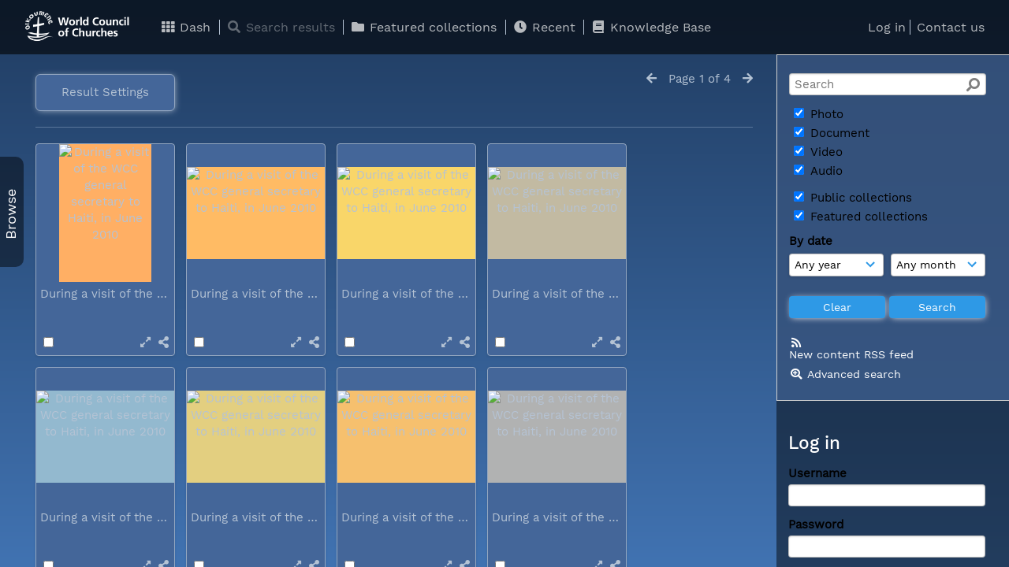

--- FILE ---
content_type: text/html; charset=UTF-8
request_url: https://photos.oikoumene.org/pages/search.php?search=%21related39291&offset=0&order_by=relevance&sort=DESC&archive=&k=&
body_size: 275026
content:
<!DOCTYPE html>
<html lang="en">	

<!--

 ResourceSpace version SVN 9.4
 For copyright and license information see /documentation/licenses/resourcespace.txt
 https://www.resourcespace.com
 -->

<head>
<meta http-equiv="Content-Type" content="text/html; charset=UTF-8" />
<meta http-equiv="X-UA-Compatible" content="IE=edge" />
<META HTTP-EQUIV="CACHE-CONTROL" CONTENT="NO-CACHE">
<META HTTP-EQUIV="PRAGMA" CONTENT="NO-CACHE">

<meta name="viewport" content="width=device-width, initial-scale=1.0" />

<title>Photos.oikoumene.org - The World Council of Churches Photo Resource</title>
<link rel="icon" type="image/png" href="https://photos.oikoumene.org/gfx/interface/favicon.png" />

<!-- Load jQuery and jQueryUI -->
<script src="https://photos.oikoumene.org/lib/js/jquery-3.3.1.min.js?css_reload_key=206"></script>
<script src="https://photos.oikoumene.org/lib/js/jquery-ui-1.12.1.min.js?css_reload_key=206" type="text/javascript"></script>
<script src="https://photos.oikoumene.org/lib/js/jquery.layout.js?css_reload_key=206"></script>
<link type="text/css" href="https://photos.oikoumene.org/css/smoothness/jquery-ui.min.css?css_reload_key=206" rel="stylesheet" />
<script src="https://photos.oikoumene.org/lib/js/jquery.ui.touch-punch.min.js"></script>
<script type="text/javascript" src="https://photos.oikoumene.org/lib/js/jquery.tshift.min.js"></script>
<script type="text/javascript" src="https://photos.oikoumene.org/lib/js/jquery-periodical-updater.js"></script>

    <script type="text/javascript" src="https://photos.oikoumene.org/lib/js/contactsheet.js"></script>
    <script>
    contactsheet_previewimage_prefix = 'https://photos.oikoumene.org/filestore';
    </script>
    <script type="text/javascript">
    jQuery.noConflict();
    </script>
    
<script type="text/javascript">
	ajaxLoadingTimer=500;
</script>
<script type="text/javascript" src="https://photos.oikoumene.org/lib/ckeditor/ckeditor.js"></script><script src="https://photos.oikoumene.org/lib/js/ajax_collections.js?css_reload_key=206" type="text/javascript"></script>

<script type="text/javascript" src="/lib/plupload_2.1.8/plupload.full.min.js?206"></script>
	<link href="/lib/plupload_2.1.8/jquery.ui.plupload/css/jquery.ui.plupload.css?206" rel="stylesheet" type="text/css" media="screen,projection,print"  />	
	<script type="text/javascript" src="/lib/plupload_2.1.8/jquery.ui.plupload/jquery.ui.plupload.min.js?206"></script>

<!-- FLOT for graphs -->
<script language="javascript" type="text/javascript" src="/lib/flot/jquery.flot.js"></script> 
<script language="javascript" type="text/javascript" src="/lib/flot/jquery.flot.time.js"></script> 
<script language="javascript" type="text/javascript" src="/lib/flot/jquery.flot.pie.js"></script>
<script language="javascript" type="text/javascript" src="/lib/flot/jquery.flot.tooltip.min.js"></script>

<!-- jsTree -->
<link rel="stylesheet" href="/lib/jstree/themes/default/style.min.css">
<script src="/lib/jstree/jstree.min.js"></script>
<script src="/lib/js/category_tree.js?css_reload_key=206"></script>

<!-- Chosen support -->
    <script src="/lib/js/browsebar_js.php" type="text/javascript"></script>
    
<script type="text/javascript">
var baseurl_short="/";
var baseurl="https://photos.oikoumene.org";
var pagename="search";
var errorpageload = "<h1>Error</h1><p>Sorry, there has been an error loading this page. If you are performing a search please try refining your search query. If the problem persists please contact your system administrator</p>";
var errortext = "Error";
var applicationname = "Photos.oikoumene.org - The World Council of Churches Photo Resource";
var branch_limit="";
var branch_limit_field = new Array();
var global_cookies = "";
var global_trash_html = '<!-- Global Trash Bin (added through CentralSpaceLoad) -->';
var TileNav = true;
global_trash_html += '<div id="trash_bin" class="trash_bin ui-droppable ui-droppable-active ui-state-hover"><span class="trash_bin_text"><i class="fa fa-trash" aria-hidden="true"></i></span></div>    <div id="trash_bin_delete_dialog" style="display:none;"></div>    <div id="delete_permanent_dialog" style="display:none;text-align:left;"></div>';
oktext="OK";
var scrolltopElementCentral='.ui-layout-center';
var scrolltopElementCollection='.ui-layout-south';
var scrolltopElementModal='#modal'
collection_bar_hide_empty=false;
var chosenCollection='';
browse_width = '295';
    browse_clicked = false;</script>

<script src="/lib/js/global.js?css_reload_key=206" type="text/javascript"></script>
<script src="/lib/js/polyfills.js?css_reload_key=206"></script>

<script type="text/javascript">

jQuery(document).ready(function() {
 jQuery.fn.reverse = [].reverse;
 jQuery(document).keyup(function (e)
  { 
    if(jQuery("input,textarea").is(":focus"))
    {
       // don't listen to keyboard arrows when focused on form elements
           }
    else if (jQuery('#lightbox').is(':visible'))
        {
        // Don't listen to keyboard arrows if viewing resources in lightbox
        }
    else
        {
        var share='';
        var modAlt=e.altKey;
        var modShift=e.shiftKey;
        var modCtrl=e.ctrlKey;
        var modMeta=e.metaKey;
        var modOn=(modAlt || modShift || modCtrl || modMeta);
        
         switch (e.which) 
         {
			 
		                // left arrow
            case 37: if ((jQuery('.prevLink').length > 0)) {jQuery('.prevLink').click();break;}
              if ((jQuery('.prevPageLink').length > 0)) jQuery('.prevPageLink').click();
              
                                          break;
            // right arrow
            case 39: if ((jQuery('.nextLink').length > 0)) {jQuery('.nextLink').click();break;}
              if ((jQuery('.nextPageLink').length > 0)) jQuery('.nextPageLink').click();
                                          break;   
            case 65: if (jQuery('.addToCollection').length > 0) jQuery('.addToCollection:not(.ResourcePanelIcons .addToCollection)').click();
                     break;
            case 188: if (jQuery('.prevLink').length > 0) jQuery('.prevLink').click();
                     break;
            case 190: if (jQuery('.nextLink').length > 0) jQuery('.nextLink').click();
                     break;
            case 191: if (jQuery('.upLink').length > 0) jQuery('.upLink').click();
                     break;
            case 84: if (jQuery('#toggleThumbsLink').length > 0) jQuery('#toggleThumbsLink').click();
                     break;
            case 90: if (jQuery('.enterLink').length > 0) window.location=jQuery('.enterLink').attr("href");
                     break;
            case 27: ModalClose();
                     break;
            case 86: CentralSpaceLoad('https://photos.oikoumene.org/pages/search.php?search=!collection'+document.getElementById("currentusercollection").innerHTML+'&k='+share,true);
                     break;
                     }
         
     }
 });
});
</script>


<!-- Structure Stylesheet -->
<link href="https://photos.oikoumene.org/css/global.css?css_reload_key=206" rel="stylesheet" type="text/css" media="screen,projection,print" />
<!-- Colour stylesheet -->
<link href="https://photos.oikoumene.org/css/colour.css?css_reload_key=206" rel="stylesheet" type="text/css" media="screen,projection,print" />
<!-- Override stylesheet -->
<link href="https://photos.oikoumene.org/css/css_override.php?k=&css_reload_key=206" rel="stylesheet" type="text/css" media="screen,projection,print" />
<!--- FontAwesome for icons-->
<link rel="stylesheet" href="https://photos.oikoumene.org/lib/fontawesome/css/all.min.css?css_reload_key=206">
<link rel="stylesheet" href="https://photos.oikoumene.org/lib/fontawesome/css/v4-shims.min.css?css_reload_key=206">
<!-- Load specified font CSS -->
<link id="global_font_link" href="https://photos.oikoumene.org/css/fonts/WorkSans.css?css_reload_key=206" rel="stylesheet" type="text/css" />

<link href="/plugins/col-blue/css/style.css?css_reload_key=206" rel="stylesheet" type="text/css" media="screen,projection,print" class="plugincss" />
		<script>jQuery('.plugincss').attr('class','plugincss0');</script>
</head>
<body lang="en" class="" >

<!-- Loading graphic -->
	<div id="LoadingBox"><i aria-hidden="true" class="fa fa-circle-o-notch fa-spin fa-3x fa-fw"></i></div>
	

<!--Global Header-->

<div id="Header" class="ui-layout-north   HeaderMid">

    <div id="HeaderResponsive">
    			<a href="https://photos.oikoumene.org/pages/home.php" onClick="return CentralSpaceLoad(this,true);" class="HeaderImgLink"><img src="/plugins/col-blue/gfx/greyblu/titles/title.gif" id="HeaderImg" ></img></a>
			   
        <div id="HeaderButtons" style="display:none;">
            <a href="#" id="HeaderNav1Click" class="ResponsiveHeaderButton ResourcePanel ResponsiveButton">
                <span class="rbText">Account</span>
                <span class="fa fa-fw fa-lg fa-user"></span>
            </a>
            <a href="#" id="HeaderNav2Click" class="ResponsiveHeaderButton ResourcePanel ResponsiveButton">
                <span class="rbText">Menu</span>
                <span class="fa fa-fw fa-lg fa-bars"></span>
            </a>
        </div>
            </div>
    	<div id="HeaderNav1" class="HorizontalNav">

    	<ul>
    	<li><a href="https://photos.oikoumene.org/login.php">Log in</a></li>
    	    	<li><a href="https://photos.oikoumene.org/pages/contact.php" onClick="return CentralSpaceLoad(this,true);">Contact us</a></li>    	</ul>
    	<script>

 	var activeSeconds=30;

	var message_timer = null;
	var message_refs = new Array();
	var message_poll_first_run = true;

	function message_poll()
	{
		if (message_timer != null)
		{
			clearTimeout(message_timer);
			message_timer = null;
		}
		activeSeconds-=10;
		if(activeSeconds < 0)
			{
				message_timer = window.setTimeout(message_poll,10 * 1000);
				return;
			}
			        jQuery.ajax({
            url: 'https://photos.oikoumene.org/pages/ajax/message.php?ajax=true',
            type: 'GET',
            success: function(messages, textStatus, xhr) {
                if(xhr.status==200 && isJson(messages) && (messages=jQuery.parseJSON(messages)) && jQuery(messages).length>0)
                    {
                    messagecount = messages.length;
                    if(messages[messages.length - 1]['ref'] == 0)
                        {
                        // The last message is a dummy entry with a count of actions and failed jobs
                        messagecount = messagecount-1;
                        }
                    totalcount   = messagecount; 
                    actioncount=0;
                    failedjobcount=0;
                    if (typeof(messages[messages.length - 1]['actioncount']) !== 'undefined') // There are actions as well as messages
                        {
                        actioncount=parseInt(messages[messagecount]['actioncount']);
                        totalcount=totalcount+actioncount;
                        }
                    if (typeof(messages[messages.length - 1]['failedjobcount']) !== 'undefined') 
                        {
                        failedjobcount=parseInt(messages[messagecount]['failedjobcount']);
                        totalcount=totalcount+failedjobcount;
                        }
                    jQuery('span.MessageTotalCountPill').html(totalcount).fadeIn();
                    if (activeSeconds > 0 || message_poll_first_run)
                        {
                        for(var i=0; i < messagecount; i++)
                            {
                            var ref = messages[i]['ref'];
                            if (message_poll_first_run)
                                {
                                message_refs.push(ref);
                                continue;
                                }
                            if (message_refs.indexOf(ref)!=-1)
                                {
                                continue;
                                }
                            message_refs.push(ref);
                            var message = nl2br(messages[i]['message']);
                            var url = messages[i]['url'];
                                                            message_display(message, url, ref, function (ref) {
                                jQuery.get('https://photos.oikoumene.org/pages/ajax/message.php?ajax=true&seen=' + ref);
                                });
                                                            message_poll();
                            }
                        }
                    if (actioncount>0)
                        {
                        jQuery('span.ActionCountPill').html(actioncount).fadeIn();;
                        }
                    else
                        {
                        jQuery('span.ActionCountPill').hide();	
                        }
                    if (messagecount>0)
                        {
                        jQuery('span.MessageCountPill').html(messagecount).fadeIn();;
                        }
                    else
                        {
                        jQuery('span.MessageCountPill').hide();	
                        }
                    if (failedjobcount>0)
                        {
                        jQuery('span.FailedJobCountPill').html(failedjobcount).fadeIn();;
                        }
                    else
                        {
                        jQuery('span.FailedJobCountPill').hide();	
                        }
                    }
                else
                    {
                    jQuery('span.MessageTotalCountPill').hide();
                    jQuery('span.MessageCountPill').hide();
                    jQuery('span.ActionCountPill').hide();
                    }
            }
        }).done(function() {
            message_timer = window.setTimeout(message_poll,10 * 1000);
                            message_poll_first_run = false;
        });

    check_upgrade_in_progress();
    }

	jQuery(document).bind("blur focus focusin focusout load resize scroll unload click dblclick mousedown mouseup mousemove mouseover mouseout mouseenter mouseleave change select submit keydown keypress keyup error",
		function() {
			activeSeconds=30;
		});

	jQuery(document).ready(function () {
			message_poll();
		});

	function message_display(message, url, ref, callback)
	{
		if (typeof ref==="undefined")
		{
			ref=new Date().getTime();
		}
		if (typeof url==="undefined")
		{
			url="";
		}
		if (url!="")
		{
			url=decodeURIComponent(url);
			url="<a href='" + url + "'>Link</a>";
		}
		var id='message' + ref;
		if (jQuery("#" + id).length)		// already being displayed
		{
			return;
		}
		jQuery('div#MessageContainer').append("<div class='MessageBox' style='display: none;' id='" + id + "'>" + nl2br(message) + "<br />" + url + "</div>").after(function()
		{
			var t = window.setTimeout(function()
			{
				jQuery("div#" + id).fadeOut("fast",function()
					{
						this.remove()
					}
				)
			},5000);

			jQuery("div#" + id).show().bind("click",function()
			{
				jQuery("div#" + id).fadeOut("fast", function()
				{
					jQuery("div#" + id).remove();
					jQuery.get('https://photos.oikoumene.org/pages/ajax/message.php?ajax=true&seen=' + ref);
					if (typeof callback === 'function')
					{
						callback();
					}
				});
			});

			jQuery("div#" + id).bind("mouseenter",function()
			{
				window.clearTimeout(t);
				jQuery("div#" + id).fadeIn("fast");
			});

			jQuery("div#" + id).bind("mouseleave",function()
			{
				window.clearTimeout(t);
				t = window.setTimeout(function()
				{
					jQuery("div#" + id).fadeOut("fast",function()
						{
							this.remove();
						}
					)},3000);
			});
		});
	}
	
	function message_modal(message, url, ref, owner)
		{
		if (typeof ref==="undefined")
			{
				ref=new Date().getTime();
			}
		if (typeof url==="undefined")
			{
				url="";
			}
		if (url!="")
			{
				url=decodeURIComponent(url);
				url="<a href='" + url + "'>Link</a>";
			}
		if (typeof owner==="undefined" || owner=='')
			{
			owner = 'Photos.oikoumene.org - The World Council of Churches Photo Resource';
			}
		jQuery("#modal_dialog").html("<div class='MessageText'>" + nl2br(message) + "</div><br />" + url);
		jQuery("#modal_dialog").addClass('message_dialog');
		jQuery("#modal_dialog").dialog({
			title: 'Message from ' + owner,
			modal: true,
			resizable: false,
			buttons: [{text: 'OK',
					  click: function() {
						jQuery( this ).dialog( "close" );
						}}],
			dialogClass: 'message',
			width:'auto',
			draggable: true,
			open: function(event, ui) { jQuery('.ui-widget-overlay').bind('click', function(){ jQuery("#modal_dialog").dialog('close'); }); },
			close: function( event, ui ) {
				jQuery('#modal_dialog').html('');
				jQuery("#modal_dialog").removeClass('message_dialog');
				jQuery.get('https://photos.oikoumene.org/pages/ajax/message.php?ajax=true&seen=' + ref);
				},
			dialogClass: 'no-close'
			});
			 
		}

</script>
</div>
<div id="HeaderNav2" class="HorizontalNav HorizontalWhiteNav">
    <ul id="HeaderLinksContainer">
                                    <li class="HeaderLink">
                    <a href="https://photos.oikoumene.org/pages/home.php" onClick="return CentralSpaceLoad(this,true);">
                        <i aria-hidden="true" class="fa fa-fw fa-th"></i>&nbsp;Dash                    </a>
                </li>
                    
        
                    <li class="HeaderLink">
                            <a class="SearchResultsDisabled">
                    <i aria-hidden="true" class="fa fa-fw fa-search"></i>
                    Search results                </a>
                            </li>
        
                                    <li class="HeaderLink">
                    <a href="https://photos.oikoumene.org/pages/collections_featured.php" onClick="return CentralSpaceLoad(this,true);">
                        <i aria-hidden="true" class="fa fa-fw fa-folder"></i>&nbsp;Featured collections                    </a>
                </li>
                    
        
        
                                    <li class="HeaderLink">
                    <a href="https://photos.oikoumene.org/pages/search.php?search=%21last1000&order_by=resourceid" onClick="return CentralSpaceLoad(this,true);">
                        <i aria-hidden="true" class="fa fa-fw fa-clock"></i>&nbsp;Recent                    </a>
                </li>
                    
        
                            
                            
                        
                        
                    <li class="HeaderLink">
                <a href="https://photos.oikoumene.org/pages/help.php" onClick="return ModalLoad(this,true);">
                    <i aria-hidden="true" class="fa fa-fw fa-book"></i>&nbsp;Knowledge Base                </a>
            </li>
        
        
    </ul><!-- close HeaderLinksContainer -->

    <script>
    headerLinksDropdown();
    </script>

</div> 




<div class="clearer"></div></div>
        <div id="SearchBarContainer" class="ui-layout-east" >
        <div id="SearchBox" >


<div id="SearchBoxPanel">



<div class="SearchSpace" id="searchspace">

    
    <form id="simple_search_form" method="post" action="https://photos.oikoumene.org/pages/search.php" onSubmit="return CentralSpacePost(this,true);">
        <input type="hidden" name="CSRFToken" value="6ec6542d386fc9521ca49afb9e08a60502b0c85378a4d83c65da1b48c2b6f73a@@[base64]@@c020d0642cd29be5b85ac2b75c61df0b95e72ec32f0860d56941d62935ae6f2e">
            <input id="ssearchbox"  name="search" type="text" class="SearchWidth" value="" placeholder="Search">
        <button class="fas fa-search fa-flip-horizontal search-icon" type="submit"></button>
        <script>
                    jQuery(document).ready(function () {
                jQuery('#ssearchbox').autocomplete({source: "https://photos.oikoumene.org/pages/ajax/autocomplete_search.php"});
            });
                    </script>
            <input type="hidden" name="resetrestypes" value="yes">
    <div id="searchbarrt" >
                <div class="tick"><input class="tickbox" id="TickBox1" type="checkbox" name="resource1" value="yes" checked="checked" onClick="HideInapplicableSimpleSearchFields(true);"/><label for="TickBox1">&nbsp;Photo</label></div>        <div class="tick"><input class="tickbox" id="TickBox2" type="checkbox" name="resource2" value="yes" checked="checked" onClick="HideInapplicableSimpleSearchFields(true);"/><label for="TickBox2">&nbsp;Document</label></div>        <div class="tick"><input class="tickbox" id="TickBox3" type="checkbox" name="resource3" value="yes" checked="checked" onClick="HideInapplicableSimpleSearchFields(true);"/><label for="TickBox3">&nbsp;Video</label></div>        <div class="tick"><input class="tickbox" id="TickBox4" type="checkbox" name="resource4" value="yes" checked="checked" onClick="HideInapplicableSimpleSearchFields(true);"/><label for="TickBox4">&nbsp;Audio</label></div><div class="spacer"></div>
                            <div class="tick "><input class="tickboxcoll" id="TickBoxPubCol" type="checkbox" name="resourcepubcol" value="yes" checked="checked" onClick="HideInapplicableSimpleSearchFields(true);"/><label for="TickBoxPubCol">&nbsp;Public collections</label></div>            <div class="tick "><input class="tickboxcoll" id="TickBoxThemes" type="checkbox" name="resourcethemes" value="yes" checked="checked" onClick="HideInapplicableSimpleSearchFields(true);"/><label for="TickBoxThemes">&nbsp;Featured collections</label></div>        </div>
            <script type="text/javascript">
    function FilterBasicSearchOptions(clickedfield,resourcetype)
        {
        if (resourcetype!=0)
            {
            // When selecting resource type specific fields, automatically untick all other resource types, because selecting something from this field will never produce resources from the other resource types.
            
            // Always untick the Tick All box
            if (jQuery('#rttickallres')) {jQuery('#rttickallres').prop('checked', false);}
                            if (resourcetype!=1) {jQuery("#TickBox1").prop('checked', false);} else {jQuery("#TickBox1").prop('checked', true);}
                                if (resourcetype!=2) {jQuery("#TickBox2").prop('checked', false);} else {jQuery("#TickBox2").prop('checked', true);}
                                if (resourcetype!=3) {jQuery("#TickBox3").prop('checked', false);} else {jQuery("#TickBox3").prop('checked', true);}
                                if (resourcetype!=4) {jQuery("#TickBox4").prop('checked', false);} else {jQuery("#TickBox4").prop('checked', true);}
                            // Hide any fields now no longer relevant.  
            HideInapplicableSimpleSearchFields(false);
            }

                }
        
    function HideInapplicableSimpleSearchFields(reset)
        {
                }   
    jQuery(document).ready(function () {    
        HideInapplicableSimpleSearchFields();
    })
    </script>
        
    <div id="basicdate" class="SearchItem">  
    
                 By date<br />
    <select id="basicyear" name="basicyear" class="SearchWidthHalf">
              <option selected="selected" value="">Any year</option>
              <option >2025</option><option >2024</option><option >2023</option><option >2022</option><option >2021</option><option >2020</option><option >2019</option><option >2018</option><option >2017</option><option >2016</option><option >2015</option><option >2014</option><option >2013</option><option >2012</option><option >2011</option><option >2010</option><option >2009</option><option >2008</option><option >2007</option><option >2006</option><option >2005</option><option >2004</option><option >2003</option><option >2002</option><option >2001</option><option >2000</option><option >1999</option><option >1998</option><option >1997</option><option >1996</option><option >1995</option><option >1994</option><option >1993</option><option >1992</option><option >1991</option><option >1990</option><option >1989</option><option >1988</option><option >1987</option><option >1986</option><option >1985</option><option >1984</option><option >1983</option><option >1982</option><option >1981</option><option >1980</option>            </select> 
    
                
            <select id="basicmonth" name="basicmonth" class="SearchWidthHalf SearchWidthRight">
              <option selected="selected" value="">Any month</option>
              <option  value="01">January</option><option  value="02">February</option><option  value="03">March</option><option  value="04">April</option><option  value="05">May</option><option  value="06">June</option><option  value="07">July</option><option  value="08">August</option><option  value="09">September</option><option  value="10">October</option><option  value="11">November</option><option  value="12">December</option>    
            </select>    
    
    </div>

    <script type="text/javascript">

    function ResetTicks()
        {
        SetCookie('search','');SetCookie('restypes','');SetCookie('saved_offset','');SetCookie('saved_archive','');jQuery('#TickBox1').prop('checked',true);jQuery('#TickBox2').prop('checked',true);jQuery('#TickBox3').prop('checked',true);jQuery('#TickBox4').prop('checked',true);jQuery('#TickBoxPubCol').prop('checked',false);jQuery('#TickBoxThemes').prop('checked',false);        }
    </script>
        
        
            
    <div class="SearchItem" id="simplesearchbuttons"><input name="Clear" id="clearbutton" class="searchbutton" type="button" value="&nbsp;&nbsp;Clear&nbsp;&nbsp;" onClick="unsetCookie('search_form_submit','/');document.getElementById('ssearchbox').value=''; document.getElementById('basicyear').value='';document.getElementById('basicmonth').value='';ResetTicks();HideInapplicableSimpleSearchFields();"/><input name="Submit" id="searchbutton" class="searchbutton" type="submit" value="&nbsp;&nbsp;Search&nbsp;&nbsp;" /><input type="button" id="Rssearchexpand" class="searchbutton" style="display:none;" value="More..."></div>            
  </form>
  <br />
  	<p><a href="https://photos.oikoumene.org/plugins/rss2/pages/rssfilter.php?user=Z3Vlc3Q=&search=!last50&sign=4ac24ccd21ddd67b5e0add43b6b1a7895b6cffbeae36542b4dcc821b03b9a497"><i aria-hidden="true" class="fa fa-fw fa-rss"></i><br />New content RSS feed</a></p>
	    <p><i aria-hidden="true" class="fa fa-fw fa-search-plus"></i>&nbsp;<a onClick="return CentralSpaceLoad(this,true);" href="https://photos.oikoumene.org/pages/search_advanced.php">Advanced search</a></p>
  
      
     <!-- END of Searchbarreplace hook -->
    </div>
     <!-- END of Searchbarremove hook -->
    </div>
    
  
    
        <br /><div id="LoginBoxPanel" class="LoginBoxPanel" >
    <div class="SearchSpace">

      <h2>Log in</h2>

    <form id="anonymous_login_form" method="post" action="https://photos.oikoumene.org/login.php">
        <div class="SearchItem">Username<br/><input type="text" name="username" id="name" class="SearchWidth" /></div>
        <div class="SearchItem">Password<br/><input type="password" name="password" id="password" class="SearchWidth" /></div>
        <div class="SearchItem">
            <input name="Submit" type="submit" value="&nbsp;&nbsp;Log in&nbsp;&nbsp;" />
        </div>
    </form>
    <p><br/><a href="/pages/user_request.php"><i aria-hidden="true" class="fa fa-caret-right"></i>&nbsp;Click here to apply for an account </a></p><p><a href="/pages/user_password.php"><i aria-hidden="true" class="fa fa-caret-right"></i>&nbsp;Click here if you have forgotten your password</a>    <br/>    </p>
    </div>
 
    </div>
    
      
    
    


</div>
        </div>
        
<!--Main Part of the page-->
<div id="BrowseBarContainer" class="ui-layout-west" style="display:none;"><div id="BrowseBar" class="BrowseBar" style="display:none;"><div id="BrowseBarContent" >
            <div id='BrowseBarTemplate' style='display: none;'>
            <div class='BrowseBarItem BrowseRowOuter %BROWSE_DROP%' data-browse-id='%BROWSE_ID%' data-browse-parent='%BROWSE_PARENT%'  data-browse-loaded='0' data-browse-status='closed' data-browse-level='%BROWSE_LEVEL%' style='display: none;'>
                <div class='BrowseRowInner' >
                    %BROWSE_INDENT%
                    %BROWSE_EXPAND%
                    %BROWSE_TEXT%
                    %BROWSE_REFRESH%
                </div><!-- End of BrowseRowInner -->
            </div><!-- End of BrowseRowOuter -->
            </div><!-- End of BrowseBarTemplate -->
            <div class="BrowseBarItem BrowseRowOuter BrowseBarRoot" data-browse-id="R" data-browse-parent="root" data-browse-loaded="0" data-browse-status="closed" data-browse-level="0" ><div class="BrowseRowInner" ><div class="BrowseBarStructure">
            <a href="#" class="browse_expand browse_closed" onclick="toggleBrowseElements('R',false,true);" ></a>
            </div><!-- End of BrowseBarStructure --><div onclick="toggleBrowseElements('R',false,true);" class="BrowseBarLink" >Browse by tag</div><a href="#" class="BrowseRefresh " onclick="toggleBrowseElements('R',true, true);" ><i class="fas fa-sync reloadicon"></i></a></div><!-- End of BrowseRowInner -->
            </div><!-- End of BrowseRowOuter --><div class="BrowseBarItem BrowseRowOuter BrowseBarRoot" data-browse-id="FC" data-browse-parent="root" data-browse-loaded="0" data-browse-status="closed" data-browse-level="0" ><div class="BrowseRowInner" ><div class="BrowseBarStructure">
            <a href="#" class="browse_expand browse_closed" onclick="toggleBrowseElements('FC',false,true);" ></a>
            </div><!-- End of BrowseBarStructure --><div onclick="toggleBrowseElements('FC',false,true);" class="BrowseBarLink" >Featured collections</div><a href="#" class="BrowseRefresh " onclick="toggleBrowseElements('FC',true, true);" ><i class="fas fa-sync reloadicon"></i></a></div><!-- End of BrowseRowInner -->
            </div><!-- End of BrowseRowOuter --><div class="BrowseBarItem BrowseRowOuter BrowseBarRoot" data-browse-id="WF" data-browse-parent="root" data-browse-loaded="0" data-browse-status="closed" data-browse-level="0" ><div class="BrowseRowInner" ><div class="BrowseBarStructure">
            <a href="#" class="browse_expand browse_closed" onclick="toggleBrowseElements('WF',false,true);" ></a>
            </div><!-- End of BrowseBarStructure --><div onclick="toggleBrowseElements('WF',false,true);" class="BrowseBarLink" >Workflow</div><a href="#" class="BrowseRefresh " onclick="toggleBrowseElements('WF',true, true);" ><i class="fas fa-sync reloadicon"></i></a></div><!-- End of BrowseRowInner -->
            </div><!-- End of BrowseRowOuter --></div><!-- End of BrowseBarContent -->
                </div><!-- End of BrowseBar -->
                    <a href="#" title="Browse" onclick="ToggleBrowseBar();" ><div id="BrowseBarTab" style="display:none;"><div class="BrowseBarTabText" >Browse</div></div><!-- End of BrowseBarTab --></a>
                </div><!-- End of BrowseBarContainer -->
                
            <script>
        var browse_show = "hide";
        SetCookie("browse_show", "hide");
        b_loading = new Array();
        // Expand tree to previous state based on stored cookie
        jQuery(document).ready(function()
            {
            ReloadBrowseBar();
            });
        </script><div id="UICenter" class="ui-layout-center Search"><div id="CentralSpaceContainer" ><div id="CentralSpace">


<script>
 
linkreload = true;
jQuery(document).ready(function()
    {
    ActivateHeaderLink("https:\/\/photos.oikoumene.org%2Fpages%2Fsearch.php%3Fsearch%3D%2521related39291%26offset%3D0%26order_by%3Drelevance%26sort%3DDESC%26archive%3D%26k%3D%26");

    jQuery(document).mouseup(function(e) 
        {
        var linksContainer = jQuery("#DropdownCaret");
        if (linksContainer.has(e.target).length === 0 && !linksContainer.is(e.target)) 
            {
            jQuery('#OverFlowLinks').fadeOut();
            }
        });
    });

window.onresize=function()
    {
    ReloadLinks();
    }
</script>
    <script type="text/javascript">
    var dontReloadSearchBar=false;
    if (dontReloadSearchBar !== true)
        ReloadSearchBar();
    ReloadLinks();
    </script>
        <script>
    var searchparams = {"search":"!related39291","k":"","modal":false,"display":"thumbs","order_by":"relevance","offset":0,"per_page":"48","archive":"","sort":"DESC","restypes":"","recentdaylimit":"","foredit":"","noreload":"true","access":null};
    </script>
        <!-- Search items should only be draggable if results are not a collection -->
    <script>    
    // The below numbers are hardcoded mid points for thumbs and xlthumbs
    var thumb_vertical_mid = 123;
    var thumb_horizontal_mid = 87;
    jQuery(document).ready(function() {
        if(is_touch_device())
            {
            return false;
            }
        jQuery('.ResourcePanel').draggable({
            distance: 50,
            connectWith: '#CollectionSpace, .BrowseBarLink',
            appendTo: 'body',
            zIndex: 99000,
            helper: 'clone',
            revert: false,
            scroll: false,
            cursorAt: {top: thumb_vertical_mid, left: thumb_horizontal_mid},
            drag: function (event, ui)
                {
                jQuery(ui.helper).css('opacity','0.6');
                jQuery(ui.helper).css('transform','scale(0.8)');
                },
        });
    });
    </script>
        <script type="text/javascript">
        var allow_reorder = false;
        jQuery(document).ready(function () {
            jQuery('#CentralSpaceResources .ui-sortable').sortable('disable');
            jQuery('.ResourcePanelShell').enableSelection();
            jQuery('.ResourcePanelShellLarge').enableSelection();
            jQuery('.ResourcePanelShellSmall').enableSelection();
        });
    
    </script>
        <div class="BasicsBox">
    <div class="TopInpageNav">
    <div class="TopInpageNavLeft">

    <div class="ResponsiveResultDisplayControls">
        <a href="#" id="Responsive_ResultDisplayOptions" class="ResourcePanel ResponsiveButton" style="display:none;">Result Settings</a>
        <div id="ResponsiveResultCount" style="display:none;">
                    <span class="Selected">
            170            </span>
            resources        </div>
    </div>
        <div id="SearchResultFound" class="InpageNavLeftBlock">
            <span class="Selected">
        170 </span>resources</div>
            <div class="InpageNavLeftBlock icondisplay">
        <span class="largethumbsiconactive"></span>                <a href="/pages/search.php?search=%21related39291&k=&modal=&display=strip&order_by=relevance&offset=0&per_page=48&archive=&sort=DESC&restypes=&recentdaylimit=&foredit=&noreload=true&access=" title='Strip view' onClick="return CentralSpaceLoad(this);">
                    <span class="stripicon"></span>
                </a>
                                    <a href="/pages/search.php?search=%21related39291&k=&modal=&display=list&order_by=relevance&offset=0&per_page=48&archive=&sort=DESC&restypes=&recentdaylimit=&foredit=&noreload=true&access=" title='List view' onClick="return CentralSpaceLoad(this);">
                        <span class="smalllisticon"></span>
                    </a>
                            </div>
                    <div id="searchSortOrderContainer" class="InpageNavLeftBlock ">
                <select id="sort_order_selection" onChange="UpdateResultOrder();">
    
    <option value="resourceid"
                data-url="/pages/search.php?search=%21related39291&amp;order_by=resourceid&amp;archive=&amp;k=&amp;restypes="
            >As added</option><option value="popularity"
                data-url="/pages/search.php?search=%21related39291&amp;order_by=popularity&amp;archive=&amp;k=&amp;restypes="
            >Popularity</option><option value="colour"
                data-url="/pages/search.php?search=%21related39291&amp;order_by=colour&amp;archive=&amp;k=&amp;restypes="
            >Colour</option><option value="resourcetype"
                data-url="/pages/search.php?search=%21related39291&amp;order_by=resourcetype&amp;archive=&amp;k=&amp;restypes="
            >Type</option><option value="modified"
                data-url="/pages/search.php?search=%21related39291&amp;order_by=modified&amp;archive=&amp;k=&amp;restypes="
            >Modified</option><option value="date"
                data-url="/pages/search.php?search=%21related39291&amp;order_by=date&amp;archive=&amp;k=&amp;restypes="
            >Date</option>    </select>
    &nbsp;
    <a href="#" onClick="UpdateResultOrder(true);">
        <i id="sort_selection_toggle" class="fa fa-sort-amount-desc"></i>
    </a>

    <script>
    function UpdateResultOrder(toggle_order)
        {
        var selected_option      = jQuery('#sort_order_selection :selected');
        var option_url           = selected_option.data('url');
        
        if (toggle_order)
            {
            var selected_sort_option='ASC';
            }
        else
            {
            if(selected_option='resourcetype')
                {
                // The default sort should be ascending when sorting by resource type
                var selected_sort_option='ASC';
                }
            else
                {
                var selected_sort_option='DESC';
                }
            }
        option_url += '&sort=' + selected_sort_option;
         CentralSpaceLoad(option_url);
        }
    </script>
                </div>
                        <div class="InpageNavLeftBlock">
                <select id="resultsdisplay" style="width:auto" name="resultsdisplay" onchange="CentralSpaceLoad(this.value,true);">
                                <option  value="/pages/search.php?search=%21related39291&k=&modal=&display=thumbs&order_by=relevance&offset=0&per_page=24&archive=&sort=DESC&restypes=&recentdaylimit=&foredit=&noreload=true&access=">24 per page</option>
                                        <option selected="selected" value="/pages/search.php?search=%21related39291&k=&modal=&display=thumbs&order_by=relevance&offset=0&per_page=48&archive=&sort=DESC&restypes=&recentdaylimit=&foredit=&noreload=true&access=">48 per page</option>
                                        <option  value="/pages/search.php?search=%21related39291&k=&modal=&display=thumbs&order_by=relevance&offset=0&per_page=72&archive=&sort=DESC&restypes=&recentdaylimit=&foredit=&noreload=true&access=">72 per page</option>
                                        <option  value="/pages/search.php?search=%21related39291&k=&modal=&display=thumbs&order_by=relevance&offset=0&per_page=120&archive=&sort=DESC&restypes=&recentdaylimit=&foredit=&noreload=true&access=">120 per page</option>
                                        <option  value="/pages/search.php?search=%21related39291&k=&modal=&display=thumbs&order_by=relevance&offset=0&per_page=240&archive=&sort=DESC&restypes=&recentdaylimit=&foredit=&noreload=true&access=">240 per page</option>
                                    </select>
            </div>
                
            <div class="ActionsContainer  InpageNavLeftBlock">
                                <select onchange="action_onchange_search_action_selection(this.value);" id="search_action_selection" >
                        <option class="SelectAction" selected disabled hidden value="">Actions...</option>
            <optgroup label='Advanced'>
<option value="csv_export_results_metadata" data-url="/pages/csv_export_results_metadata.php?search=%21related39291&restypes=&order_by=relevance&archive=&sort=DESC&starsearch=">CSV Export - metadata</option><option value="rss" data-url="/plugins/rss2/pages/rssfilter.php?user=Z3Vlc3Q=&search=%21related39291&restypes=&archive=&starsearch=&sign=cae3c2fb6fb2468086a7330766dfe2151f7084a2745ed49977c97d3c285e4d1a">Create RSS feed for this query</option>                </select>
                        <script>
        function action_onchange_search_action_selection(v)
            {
            if(v == '')
                {
                return false;
                }
            switch(v)
                {
            
                case 'save_search_to_collection':
                    var option_url = jQuery('#search_action_selection option:selected').data('url');
                    CollectionDivLoad(option_url);
                    break;

                case 'save_search_to_dash':
                    var option_url  = jQuery('#search_action_selection option:selected').data('url');
                    var option_link = jQuery('#search_action_selection option:selected').data('link');
                    
                    // Dash requires to have some search parameters (even if they are the default ones)
                    if((basename(option_link).substr(0, 10)) != 'search.php')
                        {
                        option_link = (window.location.href).replace(window.baseurl, '');
                        }

                    option_url    += '&link=' + option_link;

                    CentralSpaceLoad(option_url);
                    break;

                case 'save_search_smart_collection':
                    var option_url = jQuery('#search_action_selection option:selected').data('url');
                    CollectionDivLoad(option_url);
                    break;

                case 'save_search_items_to_collection':
                    var option_url = jQuery('#search_action_selection option:selected').data('url');
                    CollectionDivLoad(option_url);
                    break;

                case 'empty_collection':
                    if(!confirm('Are you sure you want to remove all resources from this collection?'))
                        {
                        break;
                        }

                    var option_url = jQuery('#search_action_selection option:selected').data('url');
                    CollectionDivLoad(option_url);
                    break;

                case 'copy_collection':
                    var option_url = jQuery('#search_action_selection option:selected').data('url');
                    ModalLoad(option_url, false, true);
                    break;

            
                default:
                    var option_url = jQuery('#search_action_selection option:selected').data('url');
                    var option_callback = jQuery('#search_action_selection option:selected').data('callback');

                    // If action option has a defined data-callback attribute, then we can call it
                    // IMPORTANT: never allow callback data attribute to be input/saved by user. Only ResourceSpace should
                    // generate the callbacks - key point is "generate"
                    if(typeof option_callback !== "undefined")
                        {
                        eval(option_callback);
                        }

                    // If action option has a defined data-url attribute, then we can CentralSpaceLoad it
                    if(typeof option_url !== "undefined")
                        {
                        CentralSpaceLoad(option_url, true);
                        }
    
                    break;
                }
				
                // Go back to no action option
                jQuery('#search_action_selection option[value=""]').prop('selected', true);
                
        }
        </script>
        
            </div>
              
        
        </div>
     <!--the div TopInpageNavRight was added in after this hook so it may need to be adjusted -->
    <div class="TopInpageNavRight">
         
            <span class="TopInpageNavRight"><i aria-hidden="true" class="fa fa-arrow-left"></i>&nbsp;&nbsp;

            
                <div class="JumpPanel" id="jumppanel1" style="display:none;">Page: <input type="text" size="1" id="jumpto1" onkeydown="var evt = event || window.event;if (evt.keyCode == 13) {var jumpto=document.getElementById('jumpto1').value;if (jumpto<1){jumpto=1;};if (jumpto>4){jumpto=4;};CentralSpaceLoad('https://photos.oikoumene.org/pages/search.php?search=%21related39291&k=&modal=&display=thumbs&order_by=relevance&offset=0&per_page=48&archive=&sort=DESC&restypes=&recentdaylimit=&foredit=&noreload=true&access=&amp;go=page&amp;offset=' + ((jumpto-1) * 48), true);}">
            &nbsp;<a aria-hidden="true" class="fa fa-times-circle" href="#" onClick="document.getElementById('jumppanel1').style.display='none';document.getElementById('jumplink1').style.display='inline';"></a></div>
            
                <a href="#" id="jumplink1" title="Page" onClick="document.getElementById('jumppanel1').style.display='inline';document.getElementById('jumplink1').style.display='none';document.getElementById('jumpto1').focus(); return false;">Page&nbsp;1&nbsp;of&nbsp;4</a>
            
            &nbsp;&nbsp;<a class="nextPageLink" title="Next" href="https://photos.oikoumene.org/pages/search.php?search=%21related39291&k=&modal=&display=thumbs&order_by=relevance&offset=0&per_page=48&archive=&sort=DESC&restypes=&recentdaylimit=&foredit=&noreload=true&access=&amp;go=next&amp;offset=48" onClick="return CentralSpaceLoad(this, true);" ><i aria-hidden="true" class="fa fa-arrow-right"></i></a>            </span>
            
                    </div>
    <div class="clearerleft"></div>
    </div>
    </div>
        <script>
    var DragUploading=false
    function UploadViaDrag(url)
        {
        if (DragUploading) {return false;}
        DragUploading=true;CentralSpaceLoad(url);
        }
    </script>
    
    
    <div class="clearerleft"></div>
    <div id="CentralSpaceResources" collectionSearchName="" >
    
    <!--Resource Panel -->    
    <div class="ResourcePanel   ArchiveState0  ResourceType1" id="ResourceShell39381"     style="height: 268px;"
    >
                        <a
                    class="ImageWrapper"
                    href="/pages/view.php?search=%21related39291&k=&modal=&display=thumbs&order_by=relevance&offset=0&per_page=48&archive=&sort=DESC&restypes=&recentdaylimit=&foredit=&noreload=true&access=&ref=39381"  
                    onClick="return ModalLoad(this,true);" 
                    title="During a visit of the WCC general secretary to Haiti, in June 2010"
                >
                            <div class="ImageColourWrapper" style="background-color: rgb(255.844,175.348,100);width:117px;height:175px;margin:0px auto 0 auto;"><img
    border="0"
    width="117" 
    height="175"
    src="https://photos.oikoumene.org/filestore/3/9/3/8/1_05398a1ace1e4e2/39381thm_c19e28bafa5f1f3.jpg?v=2010-10-27+15%3A43%3A11" 
    alt="During a visit of the WCC general secretary to Haiti, in June 2010"
    /></div>
                    </a>
             
        <!-- END HOOK Renderimagethumb-->

         <!-- END HOOK Rendertitlethumb -->
                            <div class="ResourcePanelInfo  ResourceTypeField8"
                    title="During a visit of the WCC general secretary to Haiti, in June 2010"
                    >
                                                    <a 
                                href="/pages/view.php?search=%21related39291&k=&modal=&display=thumbs&order_by=relevance&offset=0&per_page=48&archive=&sort=DESC&restypes=&recentdaylimit=&foredit=&noreload=true&access=&ref=39381"  
                                onClick="return ModalLoad(this,true);" 
                            >
                            During a visit of the WCC general...                            </a>
                                                    &nbsp;
                    </div>
                    <div class="clearer"></div>
                                        <div class="ResourcePanelInfo  ResourceTypeField3"
                    title=","
                    >
                                                &nbsp;
                    </div>
                    <div class="clearer"></div>
                            <!-- Checkboxes -->
        <div class="ResourcePanelIcons">
                            <input 
                        type="checkbox" 
                        id="check39381" 
                        class="checkselect" 
                        data-resource="39381"
                        data-csrf-token-identifier="CSRFToken" data-csrf-token="2cc699dc9b687c87b71e6108acff5def0c2b0a543d9aff7daee77b3c2377cfef@@[base64]@@5252495953a4d2419c871eb04e3ba3232bf7190e5086f0b4104e4b2037e96ba2"                                            >
                    <!-- Edit icon -->
	
          

<!-- Collection comment icon -->
   
<!-- Preview icon -->
                        <a aria-hidden="true" class="fa fa-expand"
                                onClick="return CentralSpaceLoad(this,true);"
                                href="/pages/preview.php?from=search&amp;ref=39381&amp;ext=jpg&amp;search=%21related39291&amp;offset=0&amp;order_by=relevance&amp;sort=DESC&amp;archive=&amp;k=" 
                                title="Full screen preview"
                        ></a>
                
<!-- Email icon -->
                        <a aria-hidden="true" class="fa fa-share-alt"
                                href="/pages/resource_share.php?ref=39381&amp;search=%21related39291&amp;offset=0&amp;order_by=relevance&amp;sort=DESC&amp;archive=&amp;k="  
                                onClick="return CentralSpaceLoad(this,true);"  
                                title="Share resource"
                        ></a>
                        
<!-- Remove from collection icon -->
        
<!-- Add to collection icon -->

<div class="clearer"></div>

    </div>
</div>
    
    <!--Resource Panel -->    
    <div class="ResourcePanel   ArchiveState0  ResourceType1" id="ResourceShell39359"     style="height: 268px;"
    >
                        <a
                    class="ImageWrapper"
                    href="/pages/view.php?search=%21related39291&k=&modal=&display=thumbs&order_by=relevance&offset=0&per_page=48&archive=&sort=DESC&restypes=&recentdaylimit=&foredit=&noreload=true&access=&ref=39359"  
                    onClick="return ModalLoad(this,true);" 
                    title="During a visit of the WCC general secretary to Haiti, in June 2010"
                >
                            <div class="ImageColourWrapper" style="background-color: rgb(254.908,186.892,100);width:175px;height:117px;margin:29px auto 0 auto;"><img
    border="0"
    width="175" 
    height="117"
    src="https://photos.oikoumene.org/filestore/3/9/3/5/9_959494e3ee864d5/39359thm_4f9edd0818a89dd.jpg?v=2010-10-27+15%3A41%3A29" 
    alt="During a visit of the WCC general secretary to Haiti, in June 2010"
    /></div>
                    </a>
             
        <!-- END HOOK Renderimagethumb-->

         <!-- END HOOK Rendertitlethumb -->
                            <div class="ResourcePanelInfo  ResourceTypeField8"
                    title="During a visit of the WCC general secretary to Haiti, in June 2010"
                    >
                                                    <a 
                                href="/pages/view.php?search=%21related39291&k=&modal=&display=thumbs&order_by=relevance&offset=0&per_page=48&archive=&sort=DESC&restypes=&recentdaylimit=&foredit=&noreload=true&access=&ref=39359"  
                                onClick="return ModalLoad(this,true);" 
                            >
                            During a visit of the WCC general...                            </a>
                                                    &nbsp;
                    </div>
                    <div class="clearer"></div>
                                        <div class="ResourcePanelInfo  ResourceTypeField3"
                    title=","
                    >
                                                &nbsp;
                    </div>
                    <div class="clearer"></div>
                            <!-- Checkboxes -->
        <div class="ResourcePanelIcons">
                            <input 
                        type="checkbox" 
                        id="check39359" 
                        class="checkselect" 
                        data-resource="39359"
                        data-csrf-token-identifier="CSRFToken" data-csrf-token="c8be0936edb7060eed0b46b2d10ccb0c9c0f769a23aadd012e5671d1f01a7fb3@@[base64]@@94026455f938b9f2c408d917b736a953c82a55c0a656a8e746c94985f980c2ad"                                            >
                    <!-- Edit icon -->
	
          

<!-- Collection comment icon -->
   
<!-- Preview icon -->
                        <a aria-hidden="true" class="fa fa-expand"
                                onClick="return CentralSpaceLoad(this,true);"
                                href="/pages/preview.php?from=search&amp;ref=39359&amp;ext=jpg&amp;search=%21related39291&amp;offset=0&amp;order_by=relevance&amp;sort=DESC&amp;archive=&amp;k=" 
                                title="Full screen preview"
                        ></a>
                
<!-- Email icon -->
                        <a aria-hidden="true" class="fa fa-share-alt"
                                href="/pages/resource_share.php?ref=39359&amp;search=%21related39291&amp;offset=0&amp;order_by=relevance&amp;sort=DESC&amp;archive=&amp;k="  
                                onClick="return CentralSpaceLoad(this,true);"  
                                title="Share resource"
                        ></a>
                        
<!-- Remove from collection icon -->
        
<!-- Add to collection icon -->

<div class="clearer"></div>

    </div>
</div>
    
    <!--Resource Panel -->    
    <div class="ResourcePanel   ArchiveState0  ResourceType1" id="ResourceShell39376"     style="height: 268px;"
    >
                        <a
                    class="ImageWrapper"
                    href="/pages/view.php?search=%21related39291&k=&modal=&display=thumbs&order_by=relevance&offset=0&per_page=48&archive=&sort=DESC&restypes=&recentdaylimit=&foredit=&noreload=true&access=&ref=39376"  
                    onClick="return ModalLoad(this,true);" 
                    title="During a visit of the WCC general secretary to Haiti, in June 2010"
                >
                            <div class="ImageColourWrapper" style="background-color: rgb(248.98,213.568,104.836);width:175px;height:117px;margin:29px auto 0 auto;"><img
    border="0"
    width="175" 
    height="117"
    src="https://photos.oikoumene.org/filestore/3/9/3/7/6_dbe4f7fd38917d6/39376thm_b5c8565f29df96d.jpg?v=2010-10-27+15%3A42%3A48" 
    alt="During a visit of the WCC general secretary to Haiti, in June 2010"
    /></div>
                    </a>
             
        <!-- END HOOK Renderimagethumb-->

         <!-- END HOOK Rendertitlethumb -->
                            <div class="ResourcePanelInfo  ResourceTypeField8"
                    title="During a visit of the WCC general secretary to Haiti, in June 2010"
                    >
                                                    <a 
                                href="/pages/view.php?search=%21related39291&k=&modal=&display=thumbs&order_by=relevance&offset=0&per_page=48&archive=&sort=DESC&restypes=&recentdaylimit=&foredit=&noreload=true&access=&ref=39376"  
                                onClick="return ModalLoad(this,true);" 
                            >
                            During a visit of the WCC general...                            </a>
                                                    &nbsp;
                    </div>
                    <div class="clearer"></div>
                                        <div class="ResourcePanelInfo  ResourceTypeField3"
                    title=","
                    >
                                                &nbsp;
                    </div>
                    <div class="clearer"></div>
                            <!-- Checkboxes -->
        <div class="ResourcePanelIcons">
                            <input 
                        type="checkbox" 
                        id="check39376" 
                        class="checkselect" 
                        data-resource="39376"
                        data-csrf-token-identifier="CSRFToken" data-csrf-token="8e2b4cd4f966fc47cfa12f18a7601ec8ae076c2ef9b52e1e2f93be4d6c8cb38a@@[base64]@@df1d6ea41dcdd6458fd8b0dfd37760d5d79af5c4737baf3fc9d0614a964103ed"                                            >
                    <!-- Edit icon -->
	
          

<!-- Collection comment icon -->
   
<!-- Preview icon -->
                        <a aria-hidden="true" class="fa fa-expand"
                                onClick="return CentralSpaceLoad(this,true);"
                                href="/pages/preview.php?from=search&amp;ref=39376&amp;ext=jpg&amp;search=%21related39291&amp;offset=0&amp;order_by=relevance&amp;sort=DESC&amp;archive=&amp;k=" 
                                title="Full screen preview"
                        ></a>
                
<!-- Email icon -->
                        <a aria-hidden="true" class="fa fa-share-alt"
                                href="/pages/resource_share.php?ref=39376&amp;search=%21related39291&amp;offset=0&amp;order_by=relevance&amp;sort=DESC&amp;archive=&amp;k="  
                                onClick="return CentralSpaceLoad(this,true);"  
                                title="Share resource"
                        ></a>
                        
<!-- Remove from collection icon -->
        
<!-- Add to collection icon -->

<div class="clearer"></div>

    </div>
</div>
    
    <!--Resource Panel -->    
    <div class="ResourcePanel   ArchiveState0  ResourceType1" id="ResourceShell39367"     style="height: 268px;"
    >
                        <a
                    class="ImageWrapper"
                    href="/pages/view.php?search=%21related39291&k=&modal=&display=thumbs&order_by=relevance&offset=0&per_page=48&archive=&sort=DESC&restypes=&recentdaylimit=&foredit=&noreload=true&access=&ref=39367"  
                    onClick="return ModalLoad(this,true);" 
                    title="During a visit of the WCC general secretary to Haiti, in June 2010"
                >
                            <div class="ImageColourWrapper" style="background-color: rgb(193.756,185.956,162.088);width:175px;height:117px;margin:29px auto 0 auto;"><img
    border="0"
    width="175" 
    height="117"
    src="https://photos.oikoumene.org/filestore/3/9/3/6/7_4a15f05ffad8609/39367thm_9ea5938d5104a5e.jpg?v=2010-10-27+15%3A42%3A06" 
    alt="During a visit of the WCC general secretary to Haiti, in June 2010"
    /></div>
                    </a>
             
        <!-- END HOOK Renderimagethumb-->

         <!-- END HOOK Rendertitlethumb -->
                            <div class="ResourcePanelInfo  ResourceTypeField8"
                    title="During a visit of the WCC general secretary to Haiti, in June 2010"
                    >
                                                    <a 
                                href="/pages/view.php?search=%21related39291&k=&modal=&display=thumbs&order_by=relevance&offset=0&per_page=48&archive=&sort=DESC&restypes=&recentdaylimit=&foredit=&noreload=true&access=&ref=39367"  
                                onClick="return ModalLoad(this,true);" 
                            >
                            During a visit of the WCC general...                            </a>
                                                    &nbsp;
                    </div>
                    <div class="clearer"></div>
                                        <div class="ResourcePanelInfo  ResourceTypeField3"
                    title=","
                    >
                                                &nbsp;
                    </div>
                    <div class="clearer"></div>
                            <!-- Checkboxes -->
        <div class="ResourcePanelIcons">
                            <input 
                        type="checkbox" 
                        id="check39367" 
                        class="checkselect" 
                        data-resource="39367"
                        data-csrf-token-identifier="CSRFToken" data-csrf-token="126d7307a24a95dc02d74b5f7cc8eb5c610d316fafbea14db29a88067a64a909@@[base64]@@7726edbe185e2127df930f6fa386f28124fc0f1101169f5bdcdc8331bd466da7"                                            >
                    <!-- Edit icon -->
	
          

<!-- Collection comment icon -->
   
<!-- Preview icon -->
                        <a aria-hidden="true" class="fa fa-expand"
                                onClick="return CentralSpaceLoad(this,true);"
                                href="/pages/preview.php?from=search&amp;ref=39367&amp;ext=jpg&amp;search=%21related39291&amp;offset=0&amp;order_by=relevance&amp;sort=DESC&amp;archive=&amp;k=" 
                                title="Full screen preview"
                        ></a>
                
<!-- Email icon -->
                        <a aria-hidden="true" class="fa fa-share-alt"
                                href="/pages/resource_share.php?ref=39367&amp;search=%21related39291&amp;offset=0&amp;order_by=relevance&amp;sort=DESC&amp;archive=&amp;k="  
                                onClick="return CentralSpaceLoad(this,true);"  
                                title="Share resource"
                        ></a>
                        
<!-- Remove from collection icon -->
        
<!-- Add to collection icon -->

<div class="clearer"></div>

    </div>
</div>
    
    <!--Resource Panel -->    
    <div class="ResourcePanel   ArchiveState0  ResourceType1" id="ResourceShell39382"     style="height: 268px;"
    >
                        <a
                    class="ImageWrapper"
                    href="/pages/view.php?search=%21related39291&k=&modal=&display=thumbs&order_by=relevance&offset=0&per_page=48&archive=&sort=DESC&restypes=&recentdaylimit=&foredit=&noreload=true&access=&ref=39382"  
                    onClick="return ModalLoad(this,true);" 
                    title="During a visit of the WCC general secretary to Haiti, in June 2010"
                >
                            <div class="ImageColourWrapper" style="background-color: rgb(147.112,185.488,206.548);width:175px;height:117px;margin:29px auto 0 auto;"><img
    border="0"
    width="175" 
    height="117"
    src="https://photos.oikoumene.org/filestore/3/9/3/8/2_b36a8690804fa98/39382thm_41998577e4a84c5.jpg?v=2010-10-27+15%3A43%3A16" 
    alt="During a visit of the WCC general secretary to Haiti, in June 2010"
    /></div>
                    </a>
             
        <!-- END HOOK Renderimagethumb-->

         <!-- END HOOK Rendertitlethumb -->
                            <div class="ResourcePanelInfo  ResourceTypeField8"
                    title="During a visit of the WCC general secretary to Haiti, in June 2010"
                    >
                                                    <a 
                                href="/pages/view.php?search=%21related39291&k=&modal=&display=thumbs&order_by=relevance&offset=0&per_page=48&archive=&sort=DESC&restypes=&recentdaylimit=&foredit=&noreload=true&access=&ref=39382"  
                                onClick="return ModalLoad(this,true);" 
                            >
                            During a visit of the WCC general...                            </a>
                                                    &nbsp;
                    </div>
                    <div class="clearer"></div>
                                        <div class="ResourcePanelInfo  ResourceTypeField3"
                    title=","
                    >
                                                &nbsp;
                    </div>
                    <div class="clearer"></div>
                            <!-- Checkboxes -->
        <div class="ResourcePanelIcons">
                            <input 
                        type="checkbox" 
                        id="check39382" 
                        class="checkselect" 
                        data-resource="39382"
                        data-csrf-token-identifier="CSRFToken" data-csrf-token="51583aceb85641b3303356fbec1414e6affa57ed7ffa95a4622656bdf77e1ba8@@[base64]@@c5d757cc5074bb9526111744310f44607950ecd85eaf55c914ec40aa51146096"                                            >
                    <!-- Edit icon -->
	
          

<!-- Collection comment icon -->
   
<!-- Preview icon -->
                        <a aria-hidden="true" class="fa fa-expand"
                                onClick="return CentralSpaceLoad(this,true);"
                                href="/pages/preview.php?from=search&amp;ref=39382&amp;ext=jpg&amp;search=%21related39291&amp;offset=0&amp;order_by=relevance&amp;sort=DESC&amp;archive=&amp;k=" 
                                title="Full screen preview"
                        ></a>
                
<!-- Email icon -->
                        <a aria-hidden="true" class="fa fa-share-alt"
                                href="/pages/resource_share.php?ref=39382&amp;search=%21related39291&amp;offset=0&amp;order_by=relevance&amp;sort=DESC&amp;archive=&amp;k="  
                                onClick="return CentralSpaceLoad(this,true);"  
                                title="Share resource"
                        ></a>
                        
<!-- Remove from collection icon -->
        
<!-- Add to collection icon -->

<div class="clearer"></div>

    </div>
</div>
    
    <!--Resource Panel -->    
    <div class="ResourcePanel   ArchiveState0  ResourceType1" id="ResourceShell39372"     style="height: 268px;"
    >
                        <a
                    class="ImageWrapper"
                    href="/pages/view.php?search=%21related39291&k=&modal=&display=thumbs&order_by=relevance&offset=0&per_page=48&archive=&sort=DESC&restypes=&recentdaylimit=&foredit=&noreload=true&access=&ref=39372"  
                    onClick="return ModalLoad(this,true);" 
                    title="During a visit of the WCC general secretary to Haiti, in June 2010"
                >
                            <div class="ImageColourWrapper" style="background-color: rgb(227.14,206.86,128.236);width:175px;height:117px;margin:29px auto 0 auto;"><img
    border="0"
    width="175" 
    height="117"
    src="https://photos.oikoumene.org/filestore/3/9/3/7/2_c6f5be4048f63d6/39372thm_ec789dbf5bb8085.jpg?v=2010-10-27+15%3A42%3A29" 
    alt="During a visit of the WCC general secretary to Haiti, in June 2010"
    /></div>
                    </a>
             
        <!-- END HOOK Renderimagethumb-->

         <!-- END HOOK Rendertitlethumb -->
                            <div class="ResourcePanelInfo  ResourceTypeField8"
                    title="During a visit of the WCC general secretary to Haiti, in June 2010"
                    >
                                                    <a 
                                href="/pages/view.php?search=%21related39291&k=&modal=&display=thumbs&order_by=relevance&offset=0&per_page=48&archive=&sort=DESC&restypes=&recentdaylimit=&foredit=&noreload=true&access=&ref=39372"  
                                onClick="return ModalLoad(this,true);" 
                            >
                            During a visit of the WCC general...                            </a>
                                                    &nbsp;
                    </div>
                    <div class="clearer"></div>
                                        <div class="ResourcePanelInfo  ResourceTypeField3"
                    title=","
                    >
                                                &nbsp;
                    </div>
                    <div class="clearer"></div>
                            <!-- Checkboxes -->
        <div class="ResourcePanelIcons">
                            <input 
                        type="checkbox" 
                        id="check39372" 
                        class="checkselect" 
                        data-resource="39372"
                        data-csrf-token-identifier="CSRFToken" data-csrf-token="afbedf9545e618ea9afd1a38de117f4da9abbc313e63060dcadeb6e7b8a15f1f@@[base64]@@73538d4eec939d79b9a715697e0f75f65f5b032a2abfe21fb21921153a3dd730"                                            >
                    <!-- Edit icon -->
	
          

<!-- Collection comment icon -->
   
<!-- Preview icon -->
                        <a aria-hidden="true" class="fa fa-expand"
                                onClick="return CentralSpaceLoad(this,true);"
                                href="/pages/preview.php?from=search&amp;ref=39372&amp;ext=jpg&amp;search=%21related39291&amp;offset=0&amp;order_by=relevance&amp;sort=DESC&amp;archive=&amp;k=" 
                                title="Full screen preview"
                        ></a>
                
<!-- Email icon -->
                        <a aria-hidden="true" class="fa fa-share-alt"
                                href="/pages/resource_share.php?ref=39372&amp;search=%21related39291&amp;offset=0&amp;order_by=relevance&amp;sort=DESC&amp;archive=&amp;k="  
                                onClick="return CentralSpaceLoad(this,true);"  
                                title="Share resource"
                        ></a>
                        
<!-- Remove from collection icon -->
        
<!-- Add to collection icon -->

<div class="clearer"></div>

    </div>
</div>
    
    <!--Resource Panel -->    
    <div class="ResourcePanel   ArchiveState0  ResourceType1" id="ResourceShell39324"     style="height: 268px;"
    >
                        <a
                    class="ImageWrapper"
                    href="/pages/view.php?search=%21related39291&k=&modal=&display=thumbs&order_by=relevance&offset=0&per_page=48&archive=&sort=DESC&restypes=&recentdaylimit=&foredit=&noreload=true&access=&ref=39324"  
                    onClick="return ModalLoad(this,true);" 
                    title="During a visit of the WCC general secretary to Haiti, in June 2010"
                >
                            <div class="ImageColourWrapper" style="background-color: rgb(246.328,192.04,109.516);width:175px;height:117px;margin:29px auto 0 auto;"><img
    border="0"
    width="175" 
    height="117"
    src="https://photos.oikoumene.org/filestore/3/9/3/2/4_ef83bc5671fd1bc/39324thm_ff582c4c512b820.jpg?v=2010-10-27+15%3A38%3A50" 
    alt="During a visit of the WCC general secretary to Haiti, in June 2010"
    /></div>
                    </a>
             
        <!-- END HOOK Renderimagethumb-->

         <!-- END HOOK Rendertitlethumb -->
                            <div class="ResourcePanelInfo  ResourceTypeField8"
                    title="During a visit of the WCC general secretary to Haiti, in June 2010"
                    >
                                                    <a 
                                href="/pages/view.php?search=%21related39291&k=&modal=&display=thumbs&order_by=relevance&offset=0&per_page=48&archive=&sort=DESC&restypes=&recentdaylimit=&foredit=&noreload=true&access=&ref=39324"  
                                onClick="return ModalLoad(this,true);" 
                            >
                            During a visit of the WCC general...                            </a>
                                                    &nbsp;
                    </div>
                    <div class="clearer"></div>
                                        <div class="ResourcePanelInfo  ResourceTypeField3"
                    title=","
                    >
                                                &nbsp;
                    </div>
                    <div class="clearer"></div>
                            <!-- Checkboxes -->
        <div class="ResourcePanelIcons">
                            <input 
                        type="checkbox" 
                        id="check39324" 
                        class="checkselect" 
                        data-resource="39324"
                        data-csrf-token-identifier="CSRFToken" data-csrf-token="e57a6e5d377a72f02847daa68fff207b4faa2862126eb292ed20233db8cac23d@@[base64]@@e3b6f2e53c116a613d3f97eb780020c57bc50a02d2d6a4780bc4bd4cf7843b44"                                            >
                    <!-- Edit icon -->
	
          

<!-- Collection comment icon -->
   
<!-- Preview icon -->
                        <a aria-hidden="true" class="fa fa-expand"
                                onClick="return CentralSpaceLoad(this,true);"
                                href="/pages/preview.php?from=search&amp;ref=39324&amp;ext=jpg&amp;search=%21related39291&amp;offset=0&amp;order_by=relevance&amp;sort=DESC&amp;archive=&amp;k=" 
                                title="Full screen preview"
                        ></a>
                
<!-- Email icon -->
                        <a aria-hidden="true" class="fa fa-share-alt"
                                href="/pages/resource_share.php?ref=39324&amp;search=%21related39291&amp;offset=0&amp;order_by=relevance&amp;sort=DESC&amp;archive=&amp;k="  
                                onClick="return CentralSpaceLoad(this,true);"  
                                title="Share resource"
                        ></a>
                        
<!-- Remove from collection icon -->
        
<!-- Add to collection icon -->

<div class="clearer"></div>

    </div>
</div>
    
    <!--Resource Panel -->    
    <div class="ResourcePanel   ArchiveState0  ResourceType1" id="ResourceShell39366"     style="height: 268px;"
    >
                        <a
                    class="ImageWrapper"
                    href="/pages/view.php?search=%21related39291&k=&modal=&display=thumbs&order_by=relevance&offset=0&per_page=48&archive=&sort=DESC&restypes=&recentdaylimit=&foredit=&noreload=true&access=&ref=39366"  
                    onClick="return ModalLoad(this,true);" 
                    title="During a visit of the WCC general secretary to Haiti, in June 2010"
                >
                            <div class="ImageColourWrapper" style="background-color: rgb(177.064,178.468,178.468);width:175px;height:117px;margin:29px auto 0 auto;"><img
    border="0"
    width="175" 
    height="117"
    src="https://photos.oikoumene.org/filestore/3/9/3/6/6_264197e95a955bf/39366thm_5ee944a7d000799.jpg?v=2010-10-27+15%3A42%3A02" 
    alt="During a visit of the WCC general secretary to Haiti, in June 2010"
    /></div>
                    </a>
             
        <!-- END HOOK Renderimagethumb-->

         <!-- END HOOK Rendertitlethumb -->
                            <div class="ResourcePanelInfo  ResourceTypeField8"
                    title="During a visit of the WCC general secretary to Haiti, in June 2010"
                    >
                                                    <a 
                                href="/pages/view.php?search=%21related39291&k=&modal=&display=thumbs&order_by=relevance&offset=0&per_page=48&archive=&sort=DESC&restypes=&recentdaylimit=&foredit=&noreload=true&access=&ref=39366"  
                                onClick="return ModalLoad(this,true);" 
                            >
                            During a visit of the WCC general...                            </a>
                                                    &nbsp;
                    </div>
                    <div class="clearer"></div>
                                        <div class="ResourcePanelInfo  ResourceTypeField3"
                    title=","
                    >
                                                &nbsp;
                    </div>
                    <div class="clearer"></div>
                            <!-- Checkboxes -->
        <div class="ResourcePanelIcons">
                            <input 
                        type="checkbox" 
                        id="check39366" 
                        class="checkselect" 
                        data-resource="39366"
                        data-csrf-token-identifier="CSRFToken" data-csrf-token="80e9b3fed20222baeee408c8754af83647ea914e347590ecb120122ae580d38e@@[base64]@@8b5dd761ba1667e6d3a2db5de28bc2b91677e284cafd899de080a97dcaf41eaa"                                            >
                    <!-- Edit icon -->
	
          

<!-- Collection comment icon -->
   
<!-- Preview icon -->
                        <a aria-hidden="true" class="fa fa-expand"
                                onClick="return CentralSpaceLoad(this,true);"
                                href="/pages/preview.php?from=search&amp;ref=39366&amp;ext=jpg&amp;search=%21related39291&amp;offset=0&amp;order_by=relevance&amp;sort=DESC&amp;archive=&amp;k=" 
                                title="Full screen preview"
                        ></a>
                
<!-- Email icon -->
                        <a aria-hidden="true" class="fa fa-share-alt"
                                href="/pages/resource_share.php?ref=39366&amp;search=%21related39291&amp;offset=0&amp;order_by=relevance&amp;sort=DESC&amp;archive=&amp;k="  
                                onClick="return CentralSpaceLoad(this,true);"  
                                title="Share resource"
                        ></a>
                        
<!-- Remove from collection icon -->
        
<!-- Add to collection icon -->

<div class="clearer"></div>

    </div>
</div>
    
    <!--Resource Panel -->    
    <div class="ResourcePanel   ArchiveState0  ResourceType1" id="ResourceShell39363"     style="height: 268px;"
    >
                        <a
                    class="ImageWrapper"
                    href="/pages/view.php?search=%21related39291&k=&modal=&display=thumbs&order_by=relevance&offset=0&per_page=48&archive=&sort=DESC&restypes=&recentdaylimit=&foredit=&noreload=true&access=&ref=39363"  
                    onClick="return ModalLoad(this,true);" 
                    title="During a visit of the WCC general secretary to Haiti, in June 2010"
                >
                            <div class="ImageColourWrapper" style="background-color: rgb(255.376,196.096,100);width:175px;height:117px;margin:29px auto 0 auto;"><img
    border="0"
    width="175" 
    height="117"
    src="https://photos.oikoumene.org/filestore/3/9/3/6/3_3260979ad688745/39363thm_e580c4dd76689f5.jpg?v=2010-10-27+15%3A41%3A48" 
    alt="During a visit of the WCC general secretary to Haiti, in June 2010"
    /></div>
                    </a>
             
        <!-- END HOOK Renderimagethumb-->

         <!-- END HOOK Rendertitlethumb -->
                            <div class="ResourcePanelInfo  ResourceTypeField8"
                    title="During a visit of the WCC general secretary to Haiti, in June 2010"
                    >
                                                    <a 
                                href="/pages/view.php?search=%21related39291&k=&modal=&display=thumbs&order_by=relevance&offset=0&per_page=48&archive=&sort=DESC&restypes=&recentdaylimit=&foredit=&noreload=true&access=&ref=39363"  
                                onClick="return ModalLoad(this,true);" 
                            >
                            During a visit of the WCC general...                            </a>
                                                    &nbsp;
                    </div>
                    <div class="clearer"></div>
                                        <div class="ResourcePanelInfo  ResourceTypeField3"
                    title=","
                    >
                                                &nbsp;
                    </div>
                    <div class="clearer"></div>
                            <!-- Checkboxes -->
        <div class="ResourcePanelIcons">
                            <input 
                        type="checkbox" 
                        id="check39363" 
                        class="checkselect" 
                        data-resource="39363"
                        data-csrf-token-identifier="CSRFToken" data-csrf-token="62bf8032cb4beb833fa1fb9428154d3c06f27cfbb4e1e278d0697d52e5649cdd@@[base64]@@3821a627b28700ccbfa20337d144d9552240900feb5a733a335ca2355b8a5349"                                            >
                    <!-- Edit icon -->
	
          

<!-- Collection comment icon -->
   
<!-- Preview icon -->
                        <a aria-hidden="true" class="fa fa-expand"
                                onClick="return CentralSpaceLoad(this,true);"
                                href="/pages/preview.php?from=search&amp;ref=39363&amp;ext=jpg&amp;search=%21related39291&amp;offset=0&amp;order_by=relevance&amp;sort=DESC&amp;archive=&amp;k=" 
                                title="Full screen preview"
                        ></a>
                
<!-- Email icon -->
                        <a aria-hidden="true" class="fa fa-share-alt"
                                href="/pages/resource_share.php?ref=39363&amp;search=%21related39291&amp;offset=0&amp;order_by=relevance&amp;sort=DESC&amp;archive=&amp;k="  
                                onClick="return CentralSpaceLoad(this,true);"  
                                title="Share resource"
                        ></a>
                        
<!-- Remove from collection icon -->
        
<!-- Add to collection icon -->

<div class="clearer"></div>

    </div>
</div>
    
    <!--Resource Panel -->    
    <div class="ResourcePanel   ArchiveState0  ResourceType1" id="ResourceShell39320"     style="height: 268px;"
    >
                        <a
                    class="ImageWrapper"
                    href="/pages/view.php?search=%21related39291&k=&modal=&display=thumbs&order_by=relevance&offset=0&per_page=48&archive=&sort=DESC&restypes=&recentdaylimit=&foredit=&noreload=true&access=&ref=39320"  
                    onClick="return ModalLoad(this,true);" 
                    title="During a visit of the WCC general secretary to Haiti, in June 2010"
                >
                            <div class="ImageColourWrapper" style="background-color: rgb(127.144,102.34,253.348);width:175px;height:117px;margin:29px auto 0 auto;"><img
    border="0"
    width="175" 
    height="117"
    src="https://photos.oikoumene.org/filestore/3/9/3/2/0_abe63c1ea81c184/39320thm_9d9e61d2a6cb078.jpg?v=2010-10-27+15%3A38%3A33" 
    alt="During a visit of the WCC general secretary to Haiti, in June 2010"
    /></div>
                    </a>
             
        <!-- END HOOK Renderimagethumb-->

         <!-- END HOOK Rendertitlethumb -->
                            <div class="ResourcePanelInfo  ResourceTypeField8"
                    title="During a visit of the WCC general secretary to Haiti, in June 2010"
                    >
                                                    <a 
                                href="/pages/view.php?search=%21related39291&k=&modal=&display=thumbs&order_by=relevance&offset=0&per_page=48&archive=&sort=DESC&restypes=&recentdaylimit=&foredit=&noreload=true&access=&ref=39320"  
                                onClick="return ModalLoad(this,true);" 
                            >
                            During a visit of the WCC general...                            </a>
                                                    &nbsp;
                    </div>
                    <div class="clearer"></div>
                                        <div class="ResourcePanelInfo  ResourceTypeField3"
                    title=","
                    >
                                                &nbsp;
                    </div>
                    <div class="clearer"></div>
                            <!-- Checkboxes -->
        <div class="ResourcePanelIcons">
                            <input 
                        type="checkbox" 
                        id="check39320" 
                        class="checkselect" 
                        data-resource="39320"
                        data-csrf-token-identifier="CSRFToken" data-csrf-token="5dbc097887eeac83c71fce9bbb91e328a0c153e46f4318e9c9f7e9eb3b8373c1@@[base64]@@04896e2b093891d35bf0e7c8e9a69ef070ae4d2eba62748f8fbfd08793f8e0a2"                                            >
                    <!-- Edit icon -->
	
          

<!-- Collection comment icon -->
   
<!-- Preview icon -->
                        <a aria-hidden="true" class="fa fa-expand"
                                onClick="return CentralSpaceLoad(this,true);"
                                href="/pages/preview.php?from=search&amp;ref=39320&amp;ext=jpg&amp;search=%21related39291&amp;offset=0&amp;order_by=relevance&amp;sort=DESC&amp;archive=&amp;k=" 
                                title="Full screen preview"
                        ></a>
                
<!-- Email icon -->
                        <a aria-hidden="true" class="fa fa-share-alt"
                                href="/pages/resource_share.php?ref=39320&amp;search=%21related39291&amp;offset=0&amp;order_by=relevance&amp;sort=DESC&amp;archive=&amp;k="  
                                onClick="return CentralSpaceLoad(this,true);"  
                                title="Share resource"
                        ></a>
                        
<!-- Remove from collection icon -->
        
<!-- Add to collection icon -->

<div class="clearer"></div>

    </div>
</div>
    
    <!--Resource Panel -->    
    <div class="ResourcePanel   ArchiveState0  ResourceType1" id="ResourceShell39334"     style="height: 268px;"
    >
                        <a
                    class="ImageWrapper"
                    href="/pages/view.php?search=%21related39291&k=&modal=&display=thumbs&order_by=relevance&offset=0&per_page=48&archive=&sort=DESC&restypes=&recentdaylimit=&foredit=&noreload=true&access=&ref=39334"  
                    onClick="return ModalLoad(this,true);" 
                    title="During a visit of the WCC general secretary to Haiti, in June 2010"
                >
                            <div class="ImageColourWrapper" style="background-color: rgb(252.568,162.4,108.268);width:175px;height:117px;margin:29px auto 0 auto;"><img
    border="0"
    width="175" 
    height="117"
    src="https://photos.oikoumene.org/filestore/3/9/3/3/4_35f53d53921108e/39334thm_d9c5976d67aba58.jpg?v=2010-10-27+15%3A39%3A29" 
    alt="During a visit of the WCC general secretary to Haiti, in June 2010"
    /></div>
                    </a>
             
        <!-- END HOOK Renderimagethumb-->

         <!-- END HOOK Rendertitlethumb -->
                            <div class="ResourcePanelInfo  ResourceTypeField8"
                    title="During a visit of the WCC general secretary to Haiti, in June 2010"
                    >
                                                    <a 
                                href="/pages/view.php?search=%21related39291&k=&modal=&display=thumbs&order_by=relevance&offset=0&per_page=48&archive=&sort=DESC&restypes=&recentdaylimit=&foredit=&noreload=true&access=&ref=39334"  
                                onClick="return ModalLoad(this,true);" 
                            >
                            During a visit of the WCC general...                            </a>
                                                    &nbsp;
                    </div>
                    <div class="clearer"></div>
                                        <div class="ResourcePanelInfo  ResourceTypeField3"
                    title=","
                    >
                                                &nbsp;
                    </div>
                    <div class="clearer"></div>
                            <!-- Checkboxes -->
        <div class="ResourcePanelIcons">
                            <input 
                        type="checkbox" 
                        id="check39334" 
                        class="checkselect" 
                        data-resource="39334"
                        data-csrf-token-identifier="CSRFToken" data-csrf-token="4a4e05d3214a68740e0e829bbe9aa79392c356f9fd6a2537cbf49bdee98696fa@@[base64]@@5b361f620823f06d7c0a84b25c6268b748830e04c082ab18f40f235646fd09ef"                                            >
                    <!-- Edit icon -->
	
          

<!-- Collection comment icon -->
   
<!-- Preview icon -->
                        <a aria-hidden="true" class="fa fa-expand"
                                onClick="return CentralSpaceLoad(this,true);"
                                href="/pages/preview.php?from=search&amp;ref=39334&amp;ext=jpg&amp;search=%21related39291&amp;offset=0&amp;order_by=relevance&amp;sort=DESC&amp;archive=&amp;k=" 
                                title="Full screen preview"
                        ></a>
                
<!-- Email icon -->
                        <a aria-hidden="true" class="fa fa-share-alt"
                                href="/pages/resource_share.php?ref=39334&amp;search=%21related39291&amp;offset=0&amp;order_by=relevance&amp;sort=DESC&amp;archive=&amp;k="  
                                onClick="return CentralSpaceLoad(this,true);"  
                                title="Share resource"
                        ></a>
                        
<!-- Remove from collection icon -->
        
<!-- Add to collection icon -->

<div class="clearer"></div>

    </div>
</div>
    
    <!--Resource Panel -->    
    <div class="ResourcePanel   ArchiveState0  ResourceType1" id="ResourceShell39318"     style="height: 268px;"
    >
                        <a
                    class="ImageWrapper"
                    href="/pages/view.php?search=%21related39291&k=&modal=&display=thumbs&order_by=relevance&offset=0&per_page=48&archive=&sort=DESC&restypes=&recentdaylimit=&foredit=&noreload=true&access=&ref=39318"  
                    onClick="return ModalLoad(this,true);" 
                    title="During a visit of the WCC general secretary to Haiti, in June 2010"
                >
                            <div class="ImageColourWrapper" style="background-color: rgb(110.14,114.976,254.44);width:175px;height:117px;margin:29px auto 0 auto;"><img
    border="0"
    width="175" 
    height="117"
    src="https://photos.oikoumene.org/filestore/3/9/3/1/8_3cbfc8396415106/39318thm_374107f414cd55f.jpg?v=2010-10-27+15%3A38%3A23" 
    alt="During a visit of the WCC general secretary to Haiti, in June 2010"
    /></div>
                    </a>
             
        <!-- END HOOK Renderimagethumb-->

         <!-- END HOOK Rendertitlethumb -->
                            <div class="ResourcePanelInfo  ResourceTypeField8"
                    title="During a visit of the WCC general secretary to Haiti, in June 2010"
                    >
                                                    <a 
                                href="/pages/view.php?search=%21related39291&k=&modal=&display=thumbs&order_by=relevance&offset=0&per_page=48&archive=&sort=DESC&restypes=&recentdaylimit=&foredit=&noreload=true&access=&ref=39318"  
                                onClick="return ModalLoad(this,true);" 
                            >
                            During a visit of the WCC general...                            </a>
                                                    &nbsp;
                    </div>
                    <div class="clearer"></div>
                                        <div class="ResourcePanelInfo  ResourceTypeField3"
                    title=","
                    >
                                                &nbsp;
                    </div>
                    <div class="clearer"></div>
                            <!-- Checkboxes -->
        <div class="ResourcePanelIcons">
                            <input 
                        type="checkbox" 
                        id="check39318" 
                        class="checkselect" 
                        data-resource="39318"
                        data-csrf-token-identifier="CSRFToken" data-csrf-token="a7c6d52cfabb05f91cac2703d348bfda4fed35011534fb0bb8bec78801a51bb2@@[base64]@@4f14974aecb16d1ef49cf2d4041c119439b6d7eead60e824059a702179eca894"                                            >
                    <!-- Edit icon -->
	
          

<!-- Collection comment icon -->
   
<!-- Preview icon -->
                        <a aria-hidden="true" class="fa fa-expand"
                                onClick="return CentralSpaceLoad(this,true);"
                                href="/pages/preview.php?from=search&amp;ref=39318&amp;ext=jpg&amp;search=%21related39291&amp;offset=0&amp;order_by=relevance&amp;sort=DESC&amp;archive=&amp;k=" 
                                title="Full screen preview"
                        ></a>
                
<!-- Email icon -->
                        <a aria-hidden="true" class="fa fa-share-alt"
                                href="/pages/resource_share.php?ref=39318&amp;search=%21related39291&amp;offset=0&amp;order_by=relevance&amp;sort=DESC&amp;archive=&amp;k="  
                                onClick="return CentralSpaceLoad(this,true);"  
                                title="Share resource"
                        ></a>
                        
<!-- Remove from collection icon -->
        
<!-- Add to collection icon -->

<div class="clearer"></div>

    </div>
</div>
    
    <!--Resource Panel -->    
    <div class="ResourcePanel   ArchiveState0  ResourceType1" id="ResourceShell39305"     style="height: 268px;"
    >
                        <a
                    class="ImageWrapper"
                    href="/pages/view.php?search=%21related39291&k=&modal=&display=thumbs&order_by=relevance&offset=0&per_page=48&archive=&sort=DESC&restypes=&recentdaylimit=&foredit=&noreload=true&access=&ref=39305"  
                    onClick="return ModalLoad(this,true);" 
                    title="During a visit of the WCC general secretary to Haiti, in June 2010"
                >
                            <div class="ImageColourWrapper" style="background-color: rgb(244.768,132.136,119.968);width:175px;height:117px;margin:29px auto 0 auto;"><img
    border="0"
    width="175" 
    height="117"
    src="https://photos.oikoumene.org/filestore/3/9/3/0/5_c0253e7f1b02e1c/39305thm_6c7d7682fbdc933.jpg?v=2010-10-27+15%3A37%3A25" 
    alt="During a visit of the WCC general secretary to Haiti, in June 2010"
    /></div>
                    </a>
             
        <!-- END HOOK Renderimagethumb-->

         <!-- END HOOK Rendertitlethumb -->
                            <div class="ResourcePanelInfo  ResourceTypeField8"
                    title="During a visit of the WCC general secretary to Haiti, in June 2010"
                    >
                                                    <a 
                                href="/pages/view.php?search=%21related39291&k=&modal=&display=thumbs&order_by=relevance&offset=0&per_page=48&archive=&sort=DESC&restypes=&recentdaylimit=&foredit=&noreload=true&access=&ref=39305"  
                                onClick="return ModalLoad(this,true);" 
                            >
                            During a visit of the WCC general...                            </a>
                                                    &nbsp;
                    </div>
                    <div class="clearer"></div>
                                        <div class="ResourcePanelInfo  ResourceTypeField3"
                    title=","
                    >
                                                &nbsp;
                    </div>
                    <div class="clearer"></div>
                            <!-- Checkboxes -->
        <div class="ResourcePanelIcons">
                            <input 
                        type="checkbox" 
                        id="check39305" 
                        class="checkselect" 
                        data-resource="39305"
                        data-csrf-token-identifier="CSRFToken" data-csrf-token="62d72f1f7c05ab32aca3f8b8a02b0358548575e9227c96ab55281bfec5733f8f@@[base64]@@f80497df68c11aa346313fc8bec6d290b2338183ebec3cf9024c6bd8513d0064"                                            >
                    <!-- Edit icon -->
	
          

<!-- Collection comment icon -->
   
<!-- Preview icon -->
                        <a aria-hidden="true" class="fa fa-expand"
                                onClick="return CentralSpaceLoad(this,true);"
                                href="/pages/preview.php?from=search&amp;ref=39305&amp;ext=jpg&amp;search=%21related39291&amp;offset=0&amp;order_by=relevance&amp;sort=DESC&amp;archive=&amp;k=" 
                                title="Full screen preview"
                        ></a>
                
<!-- Email icon -->
                        <a aria-hidden="true" class="fa fa-share-alt"
                                href="/pages/resource_share.php?ref=39305&amp;search=%21related39291&amp;offset=0&amp;order_by=relevance&amp;sort=DESC&amp;archive=&amp;k="  
                                onClick="return CentralSpaceLoad(this,true);"  
                                title="Share resource"
                        ></a>
                        
<!-- Remove from collection icon -->
        
<!-- Add to collection icon -->

<div class="clearer"></div>

    </div>
</div>
    
    <!--Resource Panel -->    
    <div class="ResourcePanel   ArchiveState0  ResourceType1" id="ResourceShell39373"     style="height: 268px;"
    >
                        <a
                    class="ImageWrapper"
                    href="/pages/view.php?search=%21related39291&k=&modal=&display=thumbs&order_by=relevance&offset=0&per_page=48&archive=&sort=DESC&restypes=&recentdaylimit=&foredit=&noreload=true&access=&ref=39373"  
                    onClick="return ModalLoad(this,true);" 
                    title="During a visit of the WCC general secretary to Haiti, in June 2010"
                >
                            <div class="ImageColourWrapper" style="background-color: rgb(253.192,179.404,103.744);width:175px;height:117px;margin:29px auto 0 auto;"><img
    border="0"
    width="175" 
    height="117"
    src="https://photos.oikoumene.org/filestore/3/9/3/7/3_f5fff8c086ed1f7/39373thm_8e944bde5737982.jpg?v=2010-10-27+15%3A42%3A34" 
    alt="During a visit of the WCC general secretary to Haiti, in June 2010"
    /></div>
                    </a>
             
        <!-- END HOOK Renderimagethumb-->

         <!-- END HOOK Rendertitlethumb -->
                            <div class="ResourcePanelInfo  ResourceTypeField8"
                    title="During a visit of the WCC general secretary to Haiti, in June 2010"
                    >
                                                    <a 
                                href="/pages/view.php?search=%21related39291&k=&modal=&display=thumbs&order_by=relevance&offset=0&per_page=48&archive=&sort=DESC&restypes=&recentdaylimit=&foredit=&noreload=true&access=&ref=39373"  
                                onClick="return ModalLoad(this,true);" 
                            >
                            During a visit of the WCC general...                            </a>
                                                    &nbsp;
                    </div>
                    <div class="clearer"></div>
                                        <div class="ResourcePanelInfo  ResourceTypeField3"
                    title=","
                    >
                                                &nbsp;
                    </div>
                    <div class="clearer"></div>
                            <!-- Checkboxes -->
        <div class="ResourcePanelIcons">
                            <input 
                        type="checkbox" 
                        id="check39373" 
                        class="checkselect" 
                        data-resource="39373"
                        data-csrf-token-identifier="CSRFToken" data-csrf-token="6b4981752f99828a2bf9f4ad7416676de508d84321ddac2d43e3c006c7d50f38@@[base64]@@c78354ec2d66d135046cb2c6867abfa55ac95c63f5f2287aa8cbad14762b3e90"                                            >
                    <!-- Edit icon -->
	
          

<!-- Collection comment icon -->
   
<!-- Preview icon -->
                        <a aria-hidden="true" class="fa fa-expand"
                                onClick="return CentralSpaceLoad(this,true);"
                                href="/pages/preview.php?from=search&amp;ref=39373&amp;ext=jpg&amp;search=%21related39291&amp;offset=0&amp;order_by=relevance&amp;sort=DESC&amp;archive=&amp;k=" 
                                title="Full screen preview"
                        ></a>
                
<!-- Email icon -->
                        <a aria-hidden="true" class="fa fa-share-alt"
                                href="/pages/resource_share.php?ref=39373&amp;search=%21related39291&amp;offset=0&amp;order_by=relevance&amp;sort=DESC&amp;archive=&amp;k="  
                                onClick="return CentralSpaceLoad(this,true);"  
                                title="Share resource"
                        ></a>
                        
<!-- Remove from collection icon -->
        
<!-- Add to collection icon -->

<div class="clearer"></div>

    </div>
</div>
    
    <!--Resource Panel -->    
    <div class="ResourcePanel   ArchiveState0  ResourceType1" id="ResourceShell39399"     style="height: 268px;"
    >
                        <a
                    class="ImageWrapper"
                    href="/pages/view.php?search=%21related39291&k=&modal=&display=thumbs&order_by=relevance&offset=0&per_page=48&archive=&sort=DESC&restypes=&recentdaylimit=&foredit=&noreload=true&access=&ref=39399"  
                    onClick="return ModalLoad(this,true);" 
                    title="During a visit of the WCC general secretary to Haiti, in June 2010"
                >
                            <div class="ImageColourWrapper" style="background-color: rgb(179.404,186.424,165.364);width:175px;height:117px;margin:29px auto 0 auto;"><img
    border="0"
    width="175" 
    height="117"
    src="https://photos.oikoumene.org/filestore/3/9/3/9/9_949e311674b87ed/39399thm_90342a745bed092.jpg?v=2010-10-27+15%3A44%3A37" 
    alt="During a visit of the WCC general secretary to Haiti, in June 2010"
    /></div>
                    </a>
             
        <!-- END HOOK Renderimagethumb-->

         <!-- END HOOK Rendertitlethumb -->
                            <div class="ResourcePanelInfo  ResourceTypeField8"
                    title="During a visit of the WCC general secretary to Haiti, in June 2010"
                    >
                                                    <a 
                                href="/pages/view.php?search=%21related39291&k=&modal=&display=thumbs&order_by=relevance&offset=0&per_page=48&archive=&sort=DESC&restypes=&recentdaylimit=&foredit=&noreload=true&access=&ref=39399"  
                                onClick="return ModalLoad(this,true);" 
                            >
                            During a visit of the WCC general...                            </a>
                                                    &nbsp;
                    </div>
                    <div class="clearer"></div>
                                        <div class="ResourcePanelInfo  ResourceTypeField3"
                    title=","
                    >
                                                &nbsp;
                    </div>
                    <div class="clearer"></div>
                            <!-- Checkboxes -->
        <div class="ResourcePanelIcons">
                            <input 
                        type="checkbox" 
                        id="check39399" 
                        class="checkselect" 
                        data-resource="39399"
                        data-csrf-token-identifier="CSRFToken" data-csrf-token="3f35ad9291f4621df18f834c5ea294623f04c482c6f1a9f82b952a8296ecba6b@@[base64]@@73a523979f6d64a6894800f8b1065bfaa2d13b9c54d64252cdd99a7409326f9b"                                            >
                    <!-- Edit icon -->
	
          

<!-- Collection comment icon -->
   
<!-- Preview icon -->
                        <a aria-hidden="true" class="fa fa-expand"
                                onClick="return CentralSpaceLoad(this,true);"
                                href="/pages/preview.php?from=search&amp;ref=39399&amp;ext=jpg&amp;search=%21related39291&amp;offset=0&amp;order_by=relevance&amp;sort=DESC&amp;archive=&amp;k=" 
                                title="Full screen preview"
                        ></a>
                
<!-- Email icon -->
                        <a aria-hidden="true" class="fa fa-share-alt"
                                href="/pages/resource_share.php?ref=39399&amp;search=%21related39291&amp;offset=0&amp;order_by=relevance&amp;sort=DESC&amp;archive=&amp;k="  
                                onClick="return CentralSpaceLoad(this,true);"  
                                title="Share resource"
                        ></a>
                        
<!-- Remove from collection icon -->
        
<!-- Add to collection icon -->

<div class="clearer"></div>

    </div>
</div>
    
    <!--Resource Panel -->    
    <div class="ResourcePanel   ArchiveState0  ResourceType1" id="ResourceShell39369"     style="height: 268px;"
    >
                        <a
                    class="ImageWrapper"
                    href="/pages/view.php?search=%21related39291&k=&modal=&display=thumbs&order_by=relevance&offset=0&per_page=48&archive=&sort=DESC&restypes=&recentdaylimit=&foredit=&noreload=true&access=&ref=39369"  
                    onClick="return ModalLoad(this,true);" 
                    title="During a visit of the WCC general secretary to Haiti, in June 2010"
                >
                            <div class="ImageColourWrapper" style="background-color: rgb(255.064,204.052,100);width:175px;height:117px;margin:29px auto 0 auto;"><img
    border="0"
    width="175" 
    height="117"
    src="https://photos.oikoumene.org/filestore/3/9/3/6/9_b7444367160a54a/39369thm_87fdbf789549bfd.jpg?v=2010-10-27+15%3A42%3A16" 
    alt="During a visit of the WCC general secretary to Haiti, in June 2010"
    /></div>
                    </a>
             
        <!-- END HOOK Renderimagethumb-->

         <!-- END HOOK Rendertitlethumb -->
                            <div class="ResourcePanelInfo  ResourceTypeField8"
                    title="During a visit of the WCC general secretary to Haiti, in June 2010"
                    >
                                                    <a 
                                href="/pages/view.php?search=%21related39291&k=&modal=&display=thumbs&order_by=relevance&offset=0&per_page=48&archive=&sort=DESC&restypes=&recentdaylimit=&foredit=&noreload=true&access=&ref=39369"  
                                onClick="return ModalLoad(this,true);" 
                            >
                            During a visit of the WCC general...                            </a>
                                                    &nbsp;
                    </div>
                    <div class="clearer"></div>
                                        <div class="ResourcePanelInfo  ResourceTypeField3"
                    title=","
                    >
                                                &nbsp;
                    </div>
                    <div class="clearer"></div>
                            <!-- Checkboxes -->
        <div class="ResourcePanelIcons">
                            <input 
                        type="checkbox" 
                        id="check39369" 
                        class="checkselect" 
                        data-resource="39369"
                        data-csrf-token-identifier="CSRFToken" data-csrf-token="5a527b4258c9d768013acaa92d0d586f8d3f90291b587e8ef5128a3622907267@@[base64]@@81ac9e8ce29d0e555224e2995473e738594260a68fbf8c38870178b232bdb3cc"                                            >
                    <!-- Edit icon -->
	
          

<!-- Collection comment icon -->
   
<!-- Preview icon -->
                        <a aria-hidden="true" class="fa fa-expand"
                                onClick="return CentralSpaceLoad(this,true);"
                                href="/pages/preview.php?from=search&amp;ref=39369&amp;ext=jpg&amp;search=%21related39291&amp;offset=0&amp;order_by=relevance&amp;sort=DESC&amp;archive=&amp;k=" 
                                title="Full screen preview"
                        ></a>
                
<!-- Email icon -->
                        <a aria-hidden="true" class="fa fa-share-alt"
                                href="/pages/resource_share.php?ref=39369&amp;search=%21related39291&amp;offset=0&amp;order_by=relevance&amp;sort=DESC&amp;archive=&amp;k="  
                                onClick="return CentralSpaceLoad(this,true);"  
                                title="Share resource"
                        ></a>
                        
<!-- Remove from collection icon -->
        
<!-- Add to collection icon -->

<div class="clearer"></div>

    </div>
</div>
    
    <!--Resource Panel -->    
    <div class="ResourcePanel   ArchiveState0  ResourceType1" id="ResourceShell39368"     style="height: 268px;"
    >
                        <a
                    class="ImageWrapper"
                    href="/pages/view.php?search=%21related39291&k=&modal=&display=thumbs&order_by=relevance&offset=0&per_page=48&archive=&sort=DESC&restypes=&recentdaylimit=&foredit=&noreload=true&access=&ref=39368"  
                    onClick="return ModalLoad(this,true);" 
                    title="During a visit of the WCC general secretary to Haiti, in June 2010"
                >
                            <div class="ImageColourWrapper" style="background-color: rgb(256,187.672,100);width:117px;height:175px;margin:0px auto 0 auto;"><img
    border="0"
    width="117" 
    height="175"
    src="https://photos.oikoumene.org/filestore/3/9/3/6/8_12490778b014473/39368thm_3de12d6c23b0585.jpg?v=2010-10-27+15%3A42%3A11" 
    alt="During a visit of the WCC general secretary to Haiti, in June 2010"
    /></div>
                    </a>
             
        <!-- END HOOK Renderimagethumb-->

         <!-- END HOOK Rendertitlethumb -->
                            <div class="ResourcePanelInfo  ResourceTypeField8"
                    title="During a visit of the WCC general secretary to Haiti, in June 2010"
                    >
                                                    <a 
                                href="/pages/view.php?search=%21related39291&k=&modal=&display=thumbs&order_by=relevance&offset=0&per_page=48&archive=&sort=DESC&restypes=&recentdaylimit=&foredit=&noreload=true&access=&ref=39368"  
                                onClick="return ModalLoad(this,true);" 
                            >
                            During a visit of the WCC general...                            </a>
                                                    &nbsp;
                    </div>
                    <div class="clearer"></div>
                                        <div class="ResourcePanelInfo  ResourceTypeField3"
                    title=","
                    >
                                                &nbsp;
                    </div>
                    <div class="clearer"></div>
                            <!-- Checkboxes -->
        <div class="ResourcePanelIcons">
                            <input 
                        type="checkbox" 
                        id="check39368" 
                        class="checkselect" 
                        data-resource="39368"
                        data-csrf-token-identifier="CSRFToken" data-csrf-token="d65808baf6cc7ae3539d124bb4c80d972b8e451cb756822162d10ca10bb5a00b@@[base64]@@f6a8e5271c67384e495a130d5dde9e84199605aa674d807ca67a9052dd81a9a8"                                            >
                    <!-- Edit icon -->
	
          

<!-- Collection comment icon -->
   
<!-- Preview icon -->
                        <a aria-hidden="true" class="fa fa-expand"
                                onClick="return CentralSpaceLoad(this,true);"
                                href="/pages/preview.php?from=search&amp;ref=39368&amp;ext=jpg&amp;search=%21related39291&amp;offset=0&amp;order_by=relevance&amp;sort=DESC&amp;archive=&amp;k=" 
                                title="Full screen preview"
                        ></a>
                
<!-- Email icon -->
                        <a aria-hidden="true" class="fa fa-share-alt"
                                href="/pages/resource_share.php?ref=39368&amp;search=%21related39291&amp;offset=0&amp;order_by=relevance&amp;sort=DESC&amp;archive=&amp;k="  
                                onClick="return CentralSpaceLoad(this,true);"  
                                title="Share resource"
                        ></a>
                        
<!-- Remove from collection icon -->
        
<!-- Add to collection icon -->

<div class="clearer"></div>

    </div>
</div>
    
    <!--Resource Panel -->    
    <div class="ResourcePanel   ArchiveState0  ResourceType1" id="ResourceShell39341"     style="height: 268px;"
    >
                        <a
                    class="ImageWrapper"
                    href="/pages/view.php?search=%21related39291&k=&modal=&display=thumbs&order_by=relevance&offset=0&per_page=48&archive=&sort=DESC&restypes=&recentdaylimit=&foredit=&noreload=true&access=&ref=39341"  
                    onClick="return ModalLoad(this,true);" 
                    title="During a visit of the WCC general secretary to Haiti, in June 2010"
                >
                            <div class="ImageColourWrapper" style="background-color: rgb(218.404,187.672,137.44);width:175px;height:117px;margin:29px auto 0 auto;"><img
    border="0"
    width="175" 
    height="117"
    src="https://photos.oikoumene.org/filestore/3/9/3/4/1_d564a36bd90c0a4/39341thm_95cf7951049e362.jpg?v=2010-10-27+15%3A40%3A02" 
    alt="During a visit of the WCC general secretary to Haiti, in June 2010"
    /></div>
                    </a>
             
        <!-- END HOOK Renderimagethumb-->

         <!-- END HOOK Rendertitlethumb -->
                            <div class="ResourcePanelInfo  ResourceTypeField8"
                    title="During a visit of the WCC general secretary to Haiti, in June 2010"
                    >
                                                    <a 
                                href="/pages/view.php?search=%21related39291&k=&modal=&display=thumbs&order_by=relevance&offset=0&per_page=48&archive=&sort=DESC&restypes=&recentdaylimit=&foredit=&noreload=true&access=&ref=39341"  
                                onClick="return ModalLoad(this,true);" 
                            >
                            During a visit of the WCC general...                            </a>
                                                    &nbsp;
                    </div>
                    <div class="clearer"></div>
                                        <div class="ResourcePanelInfo  ResourceTypeField3"
                    title=","
                    >
                                                &nbsp;
                    </div>
                    <div class="clearer"></div>
                            <!-- Checkboxes -->
        <div class="ResourcePanelIcons">
                            <input 
                        type="checkbox" 
                        id="check39341" 
                        class="checkselect" 
                        data-resource="39341"
                        data-csrf-token-identifier="CSRFToken" data-csrf-token="c54802f72ff07b8b4a442dfae84653dd89a9d684835fbf3f885b1c158453cfb7@@[base64]@@0fcb1b9bf913e9667b2090f83cd0b5891f86faca610ad5a7a1c11859b74eab74"                                            >
                    <!-- Edit icon -->
	
          

<!-- Collection comment icon -->
   
<!-- Preview icon -->
                        <a aria-hidden="true" class="fa fa-expand"
                                onClick="return CentralSpaceLoad(this,true);"
                                href="/pages/preview.php?from=search&amp;ref=39341&amp;ext=jpg&amp;search=%21related39291&amp;offset=0&amp;order_by=relevance&amp;sort=DESC&amp;archive=&amp;k=" 
                                title="Full screen preview"
                        ></a>
                
<!-- Email icon -->
                        <a aria-hidden="true" class="fa fa-share-alt"
                                href="/pages/resource_share.php?ref=39341&amp;search=%21related39291&amp;offset=0&amp;order_by=relevance&amp;sort=DESC&amp;archive=&amp;k="  
                                onClick="return CentralSpaceLoad(this,true);"  
                                title="Share resource"
                        ></a>
                        
<!-- Remove from collection icon -->
        
<!-- Add to collection icon -->

<div class="clearer"></div>

    </div>
</div>
    
    <!--Resource Panel -->    
    <div class="ResourcePanel   ArchiveState0  ResourceType1" id="ResourceShell39396"     style="height: 268px;"
    >
                        <a
                    class="ImageWrapper"
                    href="/pages/view.php?search=%21related39291&k=&modal=&display=thumbs&order_by=relevance&offset=0&per_page=48&archive=&sort=DESC&restypes=&recentdaylimit=&foredit=&noreload=true&access=&ref=39396"  
                    onClick="return ModalLoad(this,true);" 
                    title="During a visit of the WCC general secretary to Haiti, in June 2010"
                >
                            <div class="ImageColourWrapper" style="background-color: rgb(240.556,199.84,115.444);width:175px;height:117px;margin:29px auto 0 auto;"><img
    border="0"
    width="175" 
    height="117"
    src="https://photos.oikoumene.org/filestore/3/9/3/9/6_ebcef6fbb6ad469/39396thm_1673077f1fdaca0.jpg?v=2010-10-27+15%3A44%3A23" 
    alt="During a visit of the WCC general secretary to Haiti, in June 2010"
    /></div>
                    </a>
             
        <!-- END HOOK Renderimagethumb-->

         <!-- END HOOK Rendertitlethumb -->
                            <div class="ResourcePanelInfo  ResourceTypeField8"
                    title="During a visit of the WCC general secretary to Haiti, in June 2010"
                    >
                                                    <a 
                                href="/pages/view.php?search=%21related39291&k=&modal=&display=thumbs&order_by=relevance&offset=0&per_page=48&archive=&sort=DESC&restypes=&recentdaylimit=&foredit=&noreload=true&access=&ref=39396"  
                                onClick="return ModalLoad(this,true);" 
                            >
                            During a visit of the WCC general...                            </a>
                                                    &nbsp;
                    </div>
                    <div class="clearer"></div>
                                        <div class="ResourcePanelInfo  ResourceTypeField3"
                    title=","
                    >
                                                &nbsp;
                    </div>
                    <div class="clearer"></div>
                            <!-- Checkboxes -->
        <div class="ResourcePanelIcons">
                            <input 
                        type="checkbox" 
                        id="check39396" 
                        class="checkselect" 
                        data-resource="39396"
                        data-csrf-token-identifier="CSRFToken" data-csrf-token="bc641334781c502368e9b6e3595c6ba5853326204bb9b6c3ed0061a3110e6ab9@@[base64]@@0e8e9c61303a25d8a779880b0a49375100784019956725bb887eb85f7f249fc0"                                            >
                    <!-- Edit icon -->
	
          

<!-- Collection comment icon -->
   
<!-- Preview icon -->
                        <a aria-hidden="true" class="fa fa-expand"
                                onClick="return CentralSpaceLoad(this,true);"
                                href="/pages/preview.php?from=search&amp;ref=39396&amp;ext=jpg&amp;search=%21related39291&amp;offset=0&amp;order_by=relevance&amp;sort=DESC&amp;archive=&amp;k=" 
                                title="Full screen preview"
                        ></a>
                
<!-- Email icon -->
                        <a aria-hidden="true" class="fa fa-share-alt"
                                href="/pages/resource_share.php?ref=39396&amp;search=%21related39291&amp;offset=0&amp;order_by=relevance&amp;sort=DESC&amp;archive=&amp;k="  
                                onClick="return CentralSpaceLoad(this,true);"  
                                title="Share resource"
                        ></a>
                        
<!-- Remove from collection icon -->
        
<!-- Add to collection icon -->

<div class="clearer"></div>

    </div>
</div>
    
    <!--Resource Panel -->    
    <div class="ResourcePanel   ArchiveState0  ResourceType1" id="ResourceShell39333"     style="height: 268px;"
    >
                        <a
                    class="ImageWrapper"
                    href="/pages/view.php?search=%21related39291&k=&modal=&display=thumbs&order_by=relevance&offset=0&per_page=48&archive=&sort=DESC&restypes=&recentdaylimit=&foredit=&noreload=true&access=&ref=39333"  
                    onClick="return ModalLoad(this,true);" 
                    title="During a visit of the WCC general secretary to Haiti, in June 2010"
                >
                            <div class="ImageColourWrapper" style="background-color: rgb(224.8,189.388,131.668);width:175px;height:117px;margin:29px auto 0 auto;"><img
    border="0"
    width="175" 
    height="117"
    src="https://photos.oikoumene.org/filestore/3/9/3/3/3_76aa4b616da8b49/39333thm_7a303015e0da2b6.jpg?v=2010-10-27+15%3A39%3A25" 
    alt="During a visit of the WCC general secretary to Haiti, in June 2010"
    /></div>
                    </a>
             
        <!-- END HOOK Renderimagethumb-->

         <!-- END HOOK Rendertitlethumb -->
                            <div class="ResourcePanelInfo  ResourceTypeField8"
                    title="During a visit of the WCC general secretary to Haiti, in June 2010"
                    >
                                                    <a 
                                href="/pages/view.php?search=%21related39291&k=&modal=&display=thumbs&order_by=relevance&offset=0&per_page=48&archive=&sort=DESC&restypes=&recentdaylimit=&foredit=&noreload=true&access=&ref=39333"  
                                onClick="return ModalLoad(this,true);" 
                            >
                            During a visit of the WCC general...                            </a>
                                                    &nbsp;
                    </div>
                    <div class="clearer"></div>
                                        <div class="ResourcePanelInfo  ResourceTypeField3"
                    title=","
                    >
                                                &nbsp;
                    </div>
                    <div class="clearer"></div>
                            <!-- Checkboxes -->
        <div class="ResourcePanelIcons">
                            <input 
                        type="checkbox" 
                        id="check39333" 
                        class="checkselect" 
                        data-resource="39333"
                        data-csrf-token-identifier="CSRFToken" data-csrf-token="5e8e704153afabf7c8099910b3c6cb459033b6f3aa06a28349574425badbeceb@@[base64]@@9d29790bd1cea39198453d410824f90323a2f9296c25fb9017b3400fb337b417"                                            >
                    <!-- Edit icon -->
	
          

<!-- Collection comment icon -->
   
<!-- Preview icon -->
                        <a aria-hidden="true" class="fa fa-expand"
                                onClick="return CentralSpaceLoad(this,true);"
                                href="/pages/preview.php?from=search&amp;ref=39333&amp;ext=jpg&amp;search=%21related39291&amp;offset=0&amp;order_by=relevance&amp;sort=DESC&amp;archive=&amp;k=" 
                                title="Full screen preview"
                        ></a>
                
<!-- Email icon -->
                        <a aria-hidden="true" class="fa fa-share-alt"
                                href="/pages/resource_share.php?ref=39333&amp;search=%21related39291&amp;offset=0&amp;order_by=relevance&amp;sort=DESC&amp;archive=&amp;k="  
                                onClick="return CentralSpaceLoad(this,true);"  
                                title="Share resource"
                        ></a>
                        
<!-- Remove from collection icon -->
        
<!-- Add to collection icon -->

<div class="clearer"></div>

    </div>
</div>
    
    <!--Resource Panel -->    
    <div class="ResourcePanel   ArchiveState0  ResourceType1" id="ResourceShell39378"     style="height: 268px;"
    >
                        <a
                    class="ImageWrapper"
                    href="/pages/view.php?search=%21related39291&k=&modal=&display=thumbs&order_by=relevance&offset=0&per_page=48&archive=&sort=DESC&restypes=&recentdaylimit=&foredit=&noreload=true&access=&ref=39378"  
                    onClick="return ModalLoad(this,true);" 
                    title="During a visit of the WCC general secretary to Haiti, in June 2010"
                >
                            <div class="ImageColourWrapper" style="background-color: rgb(254.284,209.356,100);width:175px;height:117px;margin:29px auto 0 auto;"><img
    border="0"
    width="175" 
    height="117"
    src="https://photos.oikoumene.org/filestore/3/9/3/7/8_3e2d58b27f37755/39378thm_020ab5141b0ee77.jpg?v=2010-10-27+15%3A42%3A58" 
    alt="During a visit of the WCC general secretary to Haiti, in June 2010"
    /></div>
                    </a>
             
        <!-- END HOOK Renderimagethumb-->

         <!-- END HOOK Rendertitlethumb -->
                            <div class="ResourcePanelInfo  ResourceTypeField8"
                    title="During a visit of the WCC general secretary to Haiti, in June 2010"
                    >
                                                    <a 
                                href="/pages/view.php?search=%21related39291&k=&modal=&display=thumbs&order_by=relevance&offset=0&per_page=48&archive=&sort=DESC&restypes=&recentdaylimit=&foredit=&noreload=true&access=&ref=39378"  
                                onClick="return ModalLoad(this,true);" 
                            >
                            During a visit of the WCC general...                            </a>
                                                    &nbsp;
                    </div>
                    <div class="clearer"></div>
                                        <div class="ResourcePanelInfo  ResourceTypeField3"
                    title=","
                    >
                                                &nbsp;
                    </div>
                    <div class="clearer"></div>
                            <!-- Checkboxes -->
        <div class="ResourcePanelIcons">
                            <input 
                        type="checkbox" 
                        id="check39378" 
                        class="checkselect" 
                        data-resource="39378"
                        data-csrf-token-identifier="CSRFToken" data-csrf-token="fbbdd3dca7a0ae862e49ad7d5498023f6400bdfa5ced79bf8b14a1c2693b6c29@@[base64]@@eb3cc55daa29160318ae47d01762ee4eabf66b0cfa7207a27c648712c3ea7c33"                                            >
                    <!-- Edit icon -->
	
          

<!-- Collection comment icon -->
   
<!-- Preview icon -->
                        <a aria-hidden="true" class="fa fa-expand"
                                onClick="return CentralSpaceLoad(this,true);"
                                href="/pages/preview.php?from=search&amp;ref=39378&amp;ext=jpg&amp;search=%21related39291&amp;offset=0&amp;order_by=relevance&amp;sort=DESC&amp;archive=&amp;k=" 
                                title="Full screen preview"
                        ></a>
                
<!-- Email icon -->
                        <a aria-hidden="true" class="fa fa-share-alt"
                                href="/pages/resource_share.php?ref=39378&amp;search=%21related39291&amp;offset=0&amp;order_by=relevance&amp;sort=DESC&amp;archive=&amp;k="  
                                onClick="return CentralSpaceLoad(this,true);"  
                                title="Share resource"
                        ></a>
                        
<!-- Remove from collection icon -->
        
<!-- Add to collection icon -->

<div class="clearer"></div>

    </div>
</div>
    
    <!--Resource Panel -->    
    <div class="ResourcePanel   ArchiveState0  ResourceType1" id="ResourceShell39390"     style="height: 268px;"
    >
                        <a
                    class="ImageWrapper"
                    href="/pages/view.php?search=%21related39291&k=&modal=&display=thumbs&order_by=relevance&offset=0&per_page=48&archive=&sort=DESC&restypes=&recentdaylimit=&foredit=&noreload=true&access=&ref=39390"  
                    onClick="return ModalLoad(this,true);" 
                    title="During a visit of the WCC general secretary to Haiti, in June 2010"
                >
                            <div class="ImageColourWrapper" style="background-color: rgb(191.728,178.78,163.804);width:175px;height:117px;margin:29px auto 0 auto;"><img
    border="0"
    width="175" 
    height="117"
    src="https://photos.oikoumene.org/filestore/3/9/3/9/0_31f7f91288bfc41/39390thm_fef0e64dcf82648.jpg?v=2010-10-27+15%3A43%3A55" 
    alt="During a visit of the WCC general secretary to Haiti, in June 2010"
    /></div>
                    </a>
             
        <!-- END HOOK Renderimagethumb-->

         <!-- END HOOK Rendertitlethumb -->
                            <div class="ResourcePanelInfo  ResourceTypeField8"
                    title="During a visit of the WCC general secretary to Haiti, in June 2010"
                    >
                                                    <a 
                                href="/pages/view.php?search=%21related39291&k=&modal=&display=thumbs&order_by=relevance&offset=0&per_page=48&archive=&sort=DESC&restypes=&recentdaylimit=&foredit=&noreload=true&access=&ref=39390"  
                                onClick="return ModalLoad(this,true);" 
                            >
                            During a visit of the WCC general...                            </a>
                                                    &nbsp;
                    </div>
                    <div class="clearer"></div>
                                        <div class="ResourcePanelInfo  ResourceTypeField3"
                    title=","
                    >
                                                &nbsp;
                    </div>
                    <div class="clearer"></div>
                            <!-- Checkboxes -->
        <div class="ResourcePanelIcons">
                            <input 
                        type="checkbox" 
                        id="check39390" 
                        class="checkselect" 
                        data-resource="39390"
                        data-csrf-token-identifier="CSRFToken" data-csrf-token="657494121feddeac34297557d967680c5f3aa84e332468e5bc285fda24ca1935@@[base64]@@1b96c6eab50fa804bac8cec7e4d2b8a032c013d8ddd90508305ec548d5604bb1"                                            >
                    <!-- Edit icon -->
	
          

<!-- Collection comment icon -->
   
<!-- Preview icon -->
                        <a aria-hidden="true" class="fa fa-expand"
                                onClick="return CentralSpaceLoad(this,true);"
                                href="/pages/preview.php?from=search&amp;ref=39390&amp;ext=jpg&amp;search=%21related39291&amp;offset=0&amp;order_by=relevance&amp;sort=DESC&amp;archive=&amp;k=" 
                                title="Full screen preview"
                        ></a>
                
<!-- Email icon -->
                        <a aria-hidden="true" class="fa fa-share-alt"
                                href="/pages/resource_share.php?ref=39390&amp;search=%21related39291&amp;offset=0&amp;order_by=relevance&amp;sort=DESC&amp;archive=&amp;k="  
                                onClick="return CentralSpaceLoad(this,true);"  
                                title="Share resource"
                        ></a>
                        
<!-- Remove from collection icon -->
        
<!-- Add to collection icon -->

<div class="clearer"></div>

    </div>
</div>
    
    <!--Resource Panel -->    
    <div class="ResourcePanel   ArchiveState0  ResourceType1" id="ResourceShell39384"     style="height: 268px;"
    >
                        <a
                    class="ImageWrapper"
                    href="/pages/view.php?search=%21related39291&k=&modal=&display=thumbs&order_by=relevance&offset=0&per_page=48&archive=&sort=DESC&restypes=&recentdaylimit=&foredit=&noreload=true&access=&ref=39384"  
                    onClick="return ModalLoad(this,true);" 
                    title="During a visit of the WCC general secretary to Haiti, in June 2010"
                >
                            <div class="ImageColourWrapper" style="background-color: rgb(249.136,181.588,106.708);width:175px;height:117px;margin:29px auto 0 auto;"><img
    border="0"
    width="175" 
    height="117"
    src="https://photos.oikoumene.org/filestore/3/9/3/8/4_08e30e4656002d2/39384thm_59fc405494d7693.jpg?v=2010-10-27+15%3A43%3A26" 
    alt="During a visit of the WCC general secretary to Haiti, in June 2010"
    /></div>
                    </a>
             
        <!-- END HOOK Renderimagethumb-->

         <!-- END HOOK Rendertitlethumb -->
                            <div class="ResourcePanelInfo  ResourceTypeField8"
                    title="During a visit of the WCC general secretary to Haiti, in June 2010"
                    >
                                                    <a 
                                href="/pages/view.php?search=%21related39291&k=&modal=&display=thumbs&order_by=relevance&offset=0&per_page=48&archive=&sort=DESC&restypes=&recentdaylimit=&foredit=&noreload=true&access=&ref=39384"  
                                onClick="return ModalLoad(this,true);" 
                            >
                            During a visit of the WCC general...                            </a>
                                                    &nbsp;
                    </div>
                    <div class="clearer"></div>
                                        <div class="ResourcePanelInfo  ResourceTypeField3"
                    title=","
                    >
                                                &nbsp;
                    </div>
                    <div class="clearer"></div>
                            <!-- Checkboxes -->
        <div class="ResourcePanelIcons">
                            <input 
                        type="checkbox" 
                        id="check39384" 
                        class="checkselect" 
                        data-resource="39384"
                        data-csrf-token-identifier="CSRFToken" data-csrf-token="a9218606929877d0b73e586fa5fee1797b0738c679a1989eb2515e83e2cac916@@[base64]@@e0681f31da0c04ee370b96addfec9cdd453670a9cf450f71a9883ca5b6acbd89"                                            >
                    <!-- Edit icon -->
	
          

<!-- Collection comment icon -->
   
<!-- Preview icon -->
                        <a aria-hidden="true" class="fa fa-expand"
                                onClick="return CentralSpaceLoad(this,true);"
                                href="/pages/preview.php?from=search&amp;ref=39384&amp;ext=jpg&amp;search=%21related39291&amp;offset=0&amp;order_by=relevance&amp;sort=DESC&amp;archive=&amp;k=" 
                                title="Full screen preview"
                        ></a>
                
<!-- Email icon -->
                        <a aria-hidden="true" class="fa fa-share-alt"
                                href="/pages/resource_share.php?ref=39384&amp;search=%21related39291&amp;offset=0&amp;order_by=relevance&amp;sort=DESC&amp;archive=&amp;k="  
                                onClick="return CentralSpaceLoad(this,true);"  
                                title="Share resource"
                        ></a>
                        
<!-- Remove from collection icon -->
        
<!-- Add to collection icon -->

<div class="clearer"></div>

    </div>
</div>
    
    <!--Resource Panel -->    
    <div class="ResourcePanel   ArchiveState0  ResourceType1" id="ResourceShell39386"     style="height: 268px;"
    >
                        <a
                    class="ImageWrapper"
                    href="/pages/view.php?search=%21related39291&k=&modal=&display=thumbs&order_by=relevance&offset=0&per_page=48&archive=&sort=DESC&restypes=&recentdaylimit=&foredit=&noreload=true&access=&ref=39386"  
                    onClick="return ModalLoad(this,true);" 
                    title="During a visit of the WCC general secretary to Haiti, in June 2010"
                >
                            <div class="ImageColourWrapper" style="background-color: rgb(253.972,170.668,100);width:117px;height:175px;margin:0px auto 0 auto;"><img
    border="0"
    width="117" 
    height="175"
    src="https://photos.oikoumene.org/filestore/3/9/3/8/6_1a2a141e28f8069/39386thm_5e2d720e3740fe0.jpg?v=2010-10-27+15%3A43%3A36" 
    alt="During a visit of the WCC general secretary to Haiti, in June 2010"
    /></div>
                    </a>
             
        <!-- END HOOK Renderimagethumb-->

         <!-- END HOOK Rendertitlethumb -->
                            <div class="ResourcePanelInfo  ResourceTypeField8"
                    title="During a visit of the WCC general secretary to Haiti, in June 2010"
                    >
                                                    <a 
                                href="/pages/view.php?search=%21related39291&k=&modal=&display=thumbs&order_by=relevance&offset=0&per_page=48&archive=&sort=DESC&restypes=&recentdaylimit=&foredit=&noreload=true&access=&ref=39386"  
                                onClick="return ModalLoad(this,true);" 
                            >
                            During a visit of the WCC general...                            </a>
                                                    &nbsp;
                    </div>
                    <div class="clearer"></div>
                                        <div class="ResourcePanelInfo  ResourceTypeField3"
                    title=","
                    >
                                                &nbsp;
                    </div>
                    <div class="clearer"></div>
                            <!-- Checkboxes -->
        <div class="ResourcePanelIcons">
                            <input 
                        type="checkbox" 
                        id="check39386" 
                        class="checkselect" 
                        data-resource="39386"
                        data-csrf-token-identifier="CSRFToken" data-csrf-token="cf6435eaa1ef62c7aeae35903d4fcaf1de1fda6b450e56657ad82a04e0627abb@@[base64]@@f467a4b353f5da7d7c63e3740fbdd6f15f047bdf277d7f25bade2d250d003604"                                            >
                    <!-- Edit icon -->
	
          

<!-- Collection comment icon -->
   
<!-- Preview icon -->
                        <a aria-hidden="true" class="fa fa-expand"
                                onClick="return CentralSpaceLoad(this,true);"
                                href="/pages/preview.php?from=search&amp;ref=39386&amp;ext=jpg&amp;search=%21related39291&amp;offset=0&amp;order_by=relevance&amp;sort=DESC&amp;archive=&amp;k=" 
                                title="Full screen preview"
                        ></a>
                
<!-- Email icon -->
                        <a aria-hidden="true" class="fa fa-share-alt"
                                href="/pages/resource_share.php?ref=39386&amp;search=%21related39291&amp;offset=0&amp;order_by=relevance&amp;sort=DESC&amp;archive=&amp;k="  
                                onClick="return CentralSpaceLoad(this,true);"  
                                title="Share resource"
                        ></a>
                        
<!-- Remove from collection icon -->
        
<!-- Add to collection icon -->

<div class="clearer"></div>

    </div>
</div>
    
    <!--Resource Panel -->    
    <div class="ResourcePanel   ArchiveState0  ResourceType1" id="ResourceShell39389"     style="height: 268px;"
    >
                        <a
                    class="ImageWrapper"
                    href="/pages/view.php?search=%21related39291&k=&modal=&display=thumbs&order_by=relevance&offset=0&per_page=48&archive=&sort=DESC&restypes=&recentdaylimit=&foredit=&noreload=true&access=&ref=39389"  
                    onClick="return ModalLoad(this,true);" 
                    title="During a visit of the WCC general secretary to Haiti, in June 2010"
                >
                            <div class="ImageColourWrapper" style="background-color: rgb(239.932,194.536,113.728);width:175px;height:117px;margin:29px auto 0 auto;"><img
    border="0"
    width="175" 
    height="117"
    src="https://photos.oikoumene.org/filestore/3/9/3/8/9_8d685f087c1761c/39389thm_9762d041436a5d4.jpg?v=2010-10-27+15%3A43%3A50" 
    alt="During a visit of the WCC general secretary to Haiti, in June 2010"
    /></div>
                    </a>
             
        <!-- END HOOK Renderimagethumb-->

         <!-- END HOOK Rendertitlethumb -->
                            <div class="ResourcePanelInfo  ResourceTypeField8"
                    title="During a visit of the WCC general secretary to Haiti, in June 2010"
                    >
                                                    <a 
                                href="/pages/view.php?search=%21related39291&k=&modal=&display=thumbs&order_by=relevance&offset=0&per_page=48&archive=&sort=DESC&restypes=&recentdaylimit=&foredit=&noreload=true&access=&ref=39389"  
                                onClick="return ModalLoad(this,true);" 
                            >
                            During a visit of the WCC general...                            </a>
                                                    &nbsp;
                    </div>
                    <div class="clearer"></div>
                                        <div class="ResourcePanelInfo  ResourceTypeField3"
                    title=","
                    >
                                                &nbsp;
                    </div>
                    <div class="clearer"></div>
                            <!-- Checkboxes -->
        <div class="ResourcePanelIcons">
                            <input 
                        type="checkbox" 
                        id="check39389" 
                        class="checkselect" 
                        data-resource="39389"
                        data-csrf-token-identifier="CSRFToken" data-csrf-token="b42f5f10037a5c6c43fed48a981f94b42e9a23617ca72f87af297974efe3b42b@@[base64]@@7f4d1a174abb2c55992cab1cf964888a3b999d64f30b7b32d89725c449434ad4"                                            >
                    <!-- Edit icon -->
	
          

<!-- Collection comment icon -->
   
<!-- Preview icon -->
                        <a aria-hidden="true" class="fa fa-expand"
                                onClick="return CentralSpaceLoad(this,true);"
                                href="/pages/preview.php?from=search&amp;ref=39389&amp;ext=jpg&amp;search=%21related39291&amp;offset=0&amp;order_by=relevance&amp;sort=DESC&amp;archive=&amp;k=" 
                                title="Full screen preview"
                        ></a>
                
<!-- Email icon -->
                        <a aria-hidden="true" class="fa fa-share-alt"
                                href="/pages/resource_share.php?ref=39389&amp;search=%21related39291&amp;offset=0&amp;order_by=relevance&amp;sort=DESC&amp;archive=&amp;k="  
                                onClick="return CentralSpaceLoad(this,true);"  
                                title="Share resource"
                        ></a>
                        
<!-- Remove from collection icon -->
        
<!-- Add to collection icon -->

<div class="clearer"></div>

    </div>
</div>
    
    <!--Resource Panel -->    
    <div class="ResourcePanel   ArchiveState0  ResourceType1" id="ResourceShell39387"     style="height: 268px;"
    >
                        <a
                    class="ImageWrapper"
                    href="/pages/view.php?search=%21related39291&k=&modal=&display=thumbs&order_by=relevance&offset=0&per_page=48&archive=&sort=DESC&restypes=&recentdaylimit=&foredit=&noreload=true&access=&ref=39387"  
                    onClick="return ModalLoad(this,true);" 
                    title="During a visit of the WCC general secretary to Haiti, in June 2010"
                >
                            <div class="ImageColourWrapper" style="background-color: rgb(219.652,180.964,136.036);width:175px;height:117px;margin:29px auto 0 auto;"><img
    border="0"
    width="175" 
    height="117"
    src="https://photos.oikoumene.org/filestore/3/9/3/8/7_31c5cb280136a5f/39387thm_2bdcf91c9f10b12.jpg?v=2010-10-27+15%3A43%3A41" 
    alt="During a visit of the WCC general secretary to Haiti, in June 2010"
    /></div>
                    </a>
             
        <!-- END HOOK Renderimagethumb-->

         <!-- END HOOK Rendertitlethumb -->
                            <div class="ResourcePanelInfo  ResourceTypeField8"
                    title="During a visit of the WCC general secretary to Haiti, in June 2010"
                    >
                                                    <a 
                                href="/pages/view.php?search=%21related39291&k=&modal=&display=thumbs&order_by=relevance&offset=0&per_page=48&archive=&sort=DESC&restypes=&recentdaylimit=&foredit=&noreload=true&access=&ref=39387"  
                                onClick="return ModalLoad(this,true);" 
                            >
                            During a visit of the WCC general...                            </a>
                                                    &nbsp;
                    </div>
                    <div class="clearer"></div>
                                        <div class="ResourcePanelInfo  ResourceTypeField3"
                    title=","
                    >
                                                &nbsp;
                    </div>
                    <div class="clearer"></div>
                            <!-- Checkboxes -->
        <div class="ResourcePanelIcons">
                            <input 
                        type="checkbox" 
                        id="check39387" 
                        class="checkselect" 
                        data-resource="39387"
                        data-csrf-token-identifier="CSRFToken" data-csrf-token="aefec43420e8954c5f159d778b139ef2171f7355bcc6707cb33fb1adf795e542@@[base64]@@1dc61ca1769784312b0be78e5e954698c93dde27fcc67f7b2d8907f83df4c555"                                            >
                    <!-- Edit icon -->
	
          

<!-- Collection comment icon -->
   
<!-- Preview icon -->
                        <a aria-hidden="true" class="fa fa-expand"
                                onClick="return CentralSpaceLoad(this,true);"
                                href="/pages/preview.php?from=search&amp;ref=39387&amp;ext=jpg&amp;search=%21related39291&amp;offset=0&amp;order_by=relevance&amp;sort=DESC&amp;archive=&amp;k=" 
                                title="Full screen preview"
                        ></a>
                
<!-- Email icon -->
                        <a aria-hidden="true" class="fa fa-share-alt"
                                href="/pages/resource_share.php?ref=39387&amp;search=%21related39291&amp;offset=0&amp;order_by=relevance&amp;sort=DESC&amp;archive=&amp;k="  
                                onClick="return CentralSpaceLoad(this,true);"  
                                title="Share resource"
                        ></a>
                        
<!-- Remove from collection icon -->
        
<!-- Add to collection icon -->

<div class="clearer"></div>

    </div>
</div>
    
    <!--Resource Panel -->    
    <div class="ResourcePanel   ArchiveState0  ResourceType1" id="ResourceShell39353"     style="height: 268px;"
    >
                        <a
                    class="ImageWrapper"
                    href="/pages/view.php?search=%21related39291&k=&modal=&display=thumbs&order_by=relevance&offset=0&per_page=48&archive=&sort=DESC&restypes=&recentdaylimit=&foredit=&noreload=true&access=&ref=39353"  
                    onClick="return ModalLoad(this,true);" 
                    title="During a visit of the WCC general secretary to Haiti, in June 2010"
                >
                            <div class="ImageColourWrapper" style="background-color: rgb(244.612,209.2,109.36);width:175px;height:117px;margin:29px auto 0 auto;"><img
    border="0"
    width="175" 
    height="117"
    src="https://photos.oikoumene.org/filestore/3/9/3/5/3_943bf1da80b1c22/39353thm_fc536af8653f652.jpg?v=2010-10-27+15%3A41%3A01" 
    alt="During a visit of the WCC general secretary to Haiti, in June 2010"
    /></div>
                    </a>
             
        <!-- END HOOK Renderimagethumb-->

         <!-- END HOOK Rendertitlethumb -->
                            <div class="ResourcePanelInfo  ResourceTypeField8"
                    title="During a visit of the WCC general secretary to Haiti, in June 2010"
                    >
                                                    <a 
                                href="/pages/view.php?search=%21related39291&k=&modal=&display=thumbs&order_by=relevance&offset=0&per_page=48&archive=&sort=DESC&restypes=&recentdaylimit=&foredit=&noreload=true&access=&ref=39353"  
                                onClick="return ModalLoad(this,true);" 
                            >
                            During a visit of the WCC general...                            </a>
                                                    &nbsp;
                    </div>
                    <div class="clearer"></div>
                                        <div class="ResourcePanelInfo  ResourceTypeField3"
                    title=","
                    >
                                                &nbsp;
                    </div>
                    <div class="clearer"></div>
                            <!-- Checkboxes -->
        <div class="ResourcePanelIcons">
                            <input 
                        type="checkbox" 
                        id="check39353" 
                        class="checkselect" 
                        data-resource="39353"
                        data-csrf-token-identifier="CSRFToken" data-csrf-token="d8d761ec40588a87cc388579858c817cb6d02385537677bf4ba922982b7cb5aa@@[base64]@@f7d3231d46fd16bc82fd82b0fca74fff09d70094aa19e84e9268effb8f052c03"                                            >
                    <!-- Edit icon -->
	
          

<!-- Collection comment icon -->
   
<!-- Preview icon -->
                        <a aria-hidden="true" class="fa fa-expand"
                                onClick="return CentralSpaceLoad(this,true);"
                                href="/pages/preview.php?from=search&amp;ref=39353&amp;ext=jpg&amp;search=%21related39291&amp;offset=0&amp;order_by=relevance&amp;sort=DESC&amp;archive=&amp;k=" 
                                title="Full screen preview"
                        ></a>
                
<!-- Email icon -->
                        <a aria-hidden="true" class="fa fa-share-alt"
                                href="/pages/resource_share.php?ref=39353&amp;search=%21related39291&amp;offset=0&amp;order_by=relevance&amp;sort=DESC&amp;archive=&amp;k="  
                                onClick="return CentralSpaceLoad(this,true);"  
                                title="Share resource"
                        ></a>
                        
<!-- Remove from collection icon -->
        
<!-- Add to collection icon -->

<div class="clearer"></div>

    </div>
</div>
    
    <!--Resource Panel -->    
    <div class="ResourcePanel   ArchiveState0  ResourceType1" id="ResourceShell39375"     style="height: 268px;"
    >
                        <a
                    class="ImageWrapper"
                    href="/pages/view.php?search=%21related39291&k=&modal=&display=thumbs&order_by=relevance&offset=0&per_page=48&archive=&sort=DESC&restypes=&recentdaylimit=&foredit=&noreload=true&access=&ref=39375"  
                    onClick="return ModalLoad(this,true);" 
                    title="During a visit of the WCC general secretary to Haiti, in June 2010"
                >
                            <div class="ImageColourWrapper" style="background-color: rgb(255.064,208.264,100.468);width:175px;height:117px;margin:29px auto 0 auto;"><img
    border="0"
    width="175" 
    height="117"
    src="https://photos.oikoumene.org/filestore/3/9/3/7/5_e7933221e6862f4/39375thm_ccbc8be3a15ba61.jpg?v=2010-10-27+15%3A42%3A44" 
    alt="During a visit of the WCC general secretary to Haiti, in June 2010"
    /></div>
                    </a>
             
        <!-- END HOOK Renderimagethumb-->

         <!-- END HOOK Rendertitlethumb -->
                            <div class="ResourcePanelInfo  ResourceTypeField8"
                    title="During a visit of the WCC general secretary to Haiti, in June 2010"
                    >
                                                    <a 
                                href="/pages/view.php?search=%21related39291&k=&modal=&display=thumbs&order_by=relevance&offset=0&per_page=48&archive=&sort=DESC&restypes=&recentdaylimit=&foredit=&noreload=true&access=&ref=39375"  
                                onClick="return ModalLoad(this,true);" 
                            >
                            During a visit of the WCC general...                            </a>
                                                    &nbsp;
                    </div>
                    <div class="clearer"></div>
                                        <div class="ResourcePanelInfo  ResourceTypeField3"
                    title=","
                    >
                                                &nbsp;
                    </div>
                    <div class="clearer"></div>
                            <!-- Checkboxes -->
        <div class="ResourcePanelIcons">
                            <input 
                        type="checkbox" 
                        id="check39375" 
                        class="checkselect" 
                        data-resource="39375"
                        data-csrf-token-identifier="CSRFToken" data-csrf-token="32a0e3c59d39ae2478f6f2ae04ecf220c7f30b9f71e81fe03a46a2a302fd560f@@[base64]@@acdcc912fdcf1955a704f416dab75aa91b9255e963ed8022628c06b22f0246d9"                                            >
                    <!-- Edit icon -->
	
          

<!-- Collection comment icon -->
   
<!-- Preview icon -->
                        <a aria-hidden="true" class="fa fa-expand"
                                onClick="return CentralSpaceLoad(this,true);"
                                href="/pages/preview.php?from=search&amp;ref=39375&amp;ext=jpg&amp;search=%21related39291&amp;offset=0&amp;order_by=relevance&amp;sort=DESC&amp;archive=&amp;k=" 
                                title="Full screen preview"
                        ></a>
                
<!-- Email icon -->
                        <a aria-hidden="true" class="fa fa-share-alt"
                                href="/pages/resource_share.php?ref=39375&amp;search=%21related39291&amp;offset=0&amp;order_by=relevance&amp;sort=DESC&amp;archive=&amp;k="  
                                onClick="return CentralSpaceLoad(this,true);"  
                                title="Share resource"
                        ></a>
                        
<!-- Remove from collection icon -->
        
<!-- Add to collection icon -->

<div class="clearer"></div>

    </div>
</div>
    
    <!--Resource Panel -->    
    <div class="ResourcePanel   ArchiveState0  ResourceType1" id="ResourceShell39388"     style="height: 268px;"
    >
                        <a
                    class="ImageWrapper"
                    href="/pages/view.php?search=%21related39291&k=&modal=&display=thumbs&order_by=relevance&offset=0&per_page=48&archive=&sort=DESC&restypes=&recentdaylimit=&foredit=&noreload=true&access=&ref=39388"  
                    onClick="return ModalLoad(this,true);" 
                    title="During a visit of the WCC general secretary to Haiti, in June 2010"
                >
                            <div class="ImageColourWrapper" style="background-color: rgb(231.976,192.508,123.868);width:175px;height:117px;margin:29px auto 0 auto;"><img
    border="0"
    width="175" 
    height="117"
    src="https://photos.oikoumene.org/filestore/3/9/3/8/8_6768e7dcef43359/39388thm_c50d6c1e6f664f3.jpg?v=2010-10-27+15%3A43%3A45" 
    alt="During a visit of the WCC general secretary to Haiti, in June 2010"
    /></div>
                    </a>
             
        <!-- END HOOK Renderimagethumb-->

         <!-- END HOOK Rendertitlethumb -->
                            <div class="ResourcePanelInfo  ResourceTypeField8"
                    title="During a visit of the WCC general secretary to Haiti, in June 2010"
                    >
                                                    <a 
                                href="/pages/view.php?search=%21related39291&k=&modal=&display=thumbs&order_by=relevance&offset=0&per_page=48&archive=&sort=DESC&restypes=&recentdaylimit=&foredit=&noreload=true&access=&ref=39388"  
                                onClick="return ModalLoad(this,true);" 
                            >
                            During a visit of the WCC general...                            </a>
                                                    &nbsp;
                    </div>
                    <div class="clearer"></div>
                                        <div class="ResourcePanelInfo  ResourceTypeField3"
                    title=","
                    >
                                                &nbsp;
                    </div>
                    <div class="clearer"></div>
                            <!-- Checkboxes -->
        <div class="ResourcePanelIcons">
                            <input 
                        type="checkbox" 
                        id="check39388" 
                        class="checkselect" 
                        data-resource="39388"
                        data-csrf-token-identifier="CSRFToken" data-csrf-token="21ec4c6b7c8466cfc431a02cefbc46ec393eace3f3f1cb80f53e1cf3e2078da4@@[base64]@@ea5c0387ce22b4c747192dcb0df3fc128e30ab982dfaed8e4a51e4efce318ee6"                                            >
                    <!-- Edit icon -->
	
          

<!-- Collection comment icon -->
   
<!-- Preview icon -->
                        <a aria-hidden="true" class="fa fa-expand"
                                onClick="return CentralSpaceLoad(this,true);"
                                href="/pages/preview.php?from=search&amp;ref=39388&amp;ext=jpg&amp;search=%21related39291&amp;offset=0&amp;order_by=relevance&amp;sort=DESC&amp;archive=&amp;k=" 
                                title="Full screen preview"
                        ></a>
                
<!-- Email icon -->
                        <a aria-hidden="true" class="fa fa-share-alt"
                                href="/pages/resource_share.php?ref=39388&amp;search=%21related39291&amp;offset=0&amp;order_by=relevance&amp;sort=DESC&amp;archive=&amp;k="  
                                onClick="return CentralSpaceLoad(this,true);"  
                                title="Share resource"
                        ></a>
                        
<!-- Remove from collection icon -->
        
<!-- Add to collection icon -->

<div class="clearer"></div>

    </div>
</div>
    
    <!--Resource Panel -->    
    <div class="ResourcePanel   ArchiveState0  ResourceType1" id="ResourceShell39241"     style="height: 268px;"
    >
                        <a
                    class="ImageWrapper"
                    href="/pages/view.php?search=%21related39291&k=&modal=&display=thumbs&order_by=relevance&offset=0&per_page=48&archive=&sort=DESC&restypes=&recentdaylimit=&foredit=&noreload=true&access=&ref=39241"  
                    onClick="return ModalLoad(this,true);" 
                    title="During a visit of the WCC general secretary to Haiti, in June 2010"
                >
                            <div class="ImageColourWrapper" style="background-color: rgb(229.948,180.34,125.272);width:175px;height:117px;margin:29px auto 0 auto;"><img
    border="0"
    width="175" 
    height="117"
    src="https://photos.oikoumene.org/filestore/3/9/2/4/1_8be60ab7cac6975/39241thm_02fee738a731060.jpg?v=2010-10-27+15%3A32%3A55" 
    alt="During a visit of the WCC general secretary to Haiti, in June 2010"
    /></div>
                    </a>
             
        <!-- END HOOK Renderimagethumb-->

         <!-- END HOOK Rendertitlethumb -->
                            <div class="ResourcePanelInfo  ResourceTypeField8"
                    title="During a visit of the WCC general secretary to Haiti, in June 2010"
                    >
                                                    <a 
                                href="/pages/view.php?search=%21related39291&k=&modal=&display=thumbs&order_by=relevance&offset=0&per_page=48&archive=&sort=DESC&restypes=&recentdaylimit=&foredit=&noreload=true&access=&ref=39241"  
                                onClick="return ModalLoad(this,true);" 
                            >
                            During a visit of the WCC general...                            </a>
                                                    &nbsp;
                    </div>
                    <div class="clearer"></div>
                                        <div class="ResourcePanelInfo  ResourceTypeField3"
                    title=","
                    >
                                                &nbsp;
                    </div>
                    <div class="clearer"></div>
                            <!-- Checkboxes -->
        <div class="ResourcePanelIcons">
                            <input 
                        type="checkbox" 
                        id="check39241" 
                        class="checkselect" 
                        data-resource="39241"
                        data-csrf-token-identifier="CSRFToken" data-csrf-token="15cb53167db0f0f483a669f0c0b8d5e4fd4d5a9bfbccefab769fb561b32e4b8f@@[base64]@@6befa893ef70e9b4b322542adc16f555260b157534fa21f4b3fad4b89fbf9892"                                            >
                    <!-- Edit icon -->
	
          

<!-- Collection comment icon -->
   
<!-- Preview icon -->
                        <a aria-hidden="true" class="fa fa-expand"
                                onClick="return CentralSpaceLoad(this,true);"
                                href="/pages/preview.php?from=search&amp;ref=39241&amp;ext=jpg&amp;search=%21related39291&amp;offset=0&amp;order_by=relevance&amp;sort=DESC&amp;archive=&amp;k=" 
                                title="Full screen preview"
                        ></a>
                
<!-- Email icon -->
                        <a aria-hidden="true" class="fa fa-share-alt"
                                href="/pages/resource_share.php?ref=39241&amp;search=%21related39291&amp;offset=0&amp;order_by=relevance&amp;sort=DESC&amp;archive=&amp;k="  
                                onClick="return CentralSpaceLoad(this,true);"  
                                title="Share resource"
                        ></a>
                        
<!-- Remove from collection icon -->
        
<!-- Add to collection icon -->

<div class="clearer"></div>

    </div>
</div>
    
    <!--Resource Panel -->    
    <div class="ResourcePanel   ArchiveState0  ResourceType1" id="ResourceShell39242"     style="height: 268px;"
    >
                        <a
                    class="ImageWrapper"
                    href="/pages/view.php?search=%21related39291&k=&modal=&display=thumbs&order_by=relevance&offset=0&per_page=48&archive=&sort=DESC&restypes=&recentdaylimit=&foredit=&noreload=true&access=&ref=39242"  
                    onClick="return ModalLoad(this,true);" 
                    title="During a visit of the WCC general secretary to Haiti, in June 2010"
                >
                            <div class="ImageColourWrapper" style="background-color: rgb(242.74,226.672,109.984);width:175px;height:117px;margin:29px auto 0 auto;"><img
    border="0"
    width="175" 
    height="117"
    src="https://photos.oikoumene.org/filestore/3/9/2/4/2_53bc2032a1afa1e/39242thm_dab74c6d37bb74a.jpg?v=2010-10-27+15%3A33%3A00" 
    alt="During a visit of the WCC general secretary to Haiti, in June 2010"
    /></div>
                    </a>
             
        <!-- END HOOK Renderimagethumb-->

         <!-- END HOOK Rendertitlethumb -->
                            <div class="ResourcePanelInfo  ResourceTypeField8"
                    title="During a visit of the WCC general secretary to Haiti, in June 2010"
                    >
                                                    <a 
                                href="/pages/view.php?search=%21related39291&k=&modal=&display=thumbs&order_by=relevance&offset=0&per_page=48&archive=&sort=DESC&restypes=&recentdaylimit=&foredit=&noreload=true&access=&ref=39242"  
                                onClick="return ModalLoad(this,true);" 
                            >
                            During a visit of the WCC general...                            </a>
                                                    &nbsp;
                    </div>
                    <div class="clearer"></div>
                                        <div class="ResourcePanelInfo  ResourceTypeField3"
                    title=","
                    >
                                                &nbsp;
                    </div>
                    <div class="clearer"></div>
                            <!-- Checkboxes -->
        <div class="ResourcePanelIcons">
                            <input 
                        type="checkbox" 
                        id="check39242" 
                        class="checkselect" 
                        data-resource="39242"
                        data-csrf-token-identifier="CSRFToken" data-csrf-token="fac71ef7e7d361a35ce97aecf897402babef54a9ddb2ae04d1ed1b97878c68cb@@[base64]@@5592220c6ff607047ee2b71b67e2288635d84b086891554fa97997342373e6ab"                                            >
                    <!-- Edit icon -->
	
          

<!-- Collection comment icon -->
   
<!-- Preview icon -->
                        <a aria-hidden="true" class="fa fa-expand"
                                onClick="return CentralSpaceLoad(this,true);"
                                href="/pages/preview.php?from=search&amp;ref=39242&amp;ext=jpg&amp;search=%21related39291&amp;offset=0&amp;order_by=relevance&amp;sort=DESC&amp;archive=&amp;k=" 
                                title="Full screen preview"
                        ></a>
                
<!-- Email icon -->
                        <a aria-hidden="true" class="fa fa-share-alt"
                                href="/pages/resource_share.php?ref=39242&amp;search=%21related39291&amp;offset=0&amp;order_by=relevance&amp;sort=DESC&amp;archive=&amp;k="  
                                onClick="return CentralSpaceLoad(this,true);"  
                                title="Share resource"
                        ></a>
                        
<!-- Remove from collection icon -->
        
<!-- Add to collection icon -->

<div class="clearer"></div>

    </div>
</div>
    
    <!--Resource Panel -->    
    <div class="ResourcePanel   ArchiveState0  ResourceType1" id="ResourceShell39393"     style="height: 268px;"
    >
                        <a
                    class="ImageWrapper"
                    href="/pages/view.php?search=%21related39291&k=&modal=&display=thumbs&order_by=relevance&offset=0&per_page=48&archive=&sort=DESC&restypes=&recentdaylimit=&foredit=&noreload=true&access=&ref=39393"  
                    onClick="return ModalLoad(this,true);" 
                    title="During a visit of the WCC general secretary to Haiti, in June 2010"
                >
                            <div class="ImageColourWrapper" style="background-color: rgb(191.728,175.036,164.428);width:175px;height:117px;margin:29px auto 0 auto;"><img
    border="0"
    width="175" 
    height="117"
    src="https://photos.oikoumene.org/filestore/3/9/3/9/3_aab5f39a6c023c6/39393thm_b93871312be837e.jpg?v=2010-10-27+15%3A44%3A09" 
    alt="During a visit of the WCC general secretary to Haiti, in June 2010"
    /></div>
                    </a>
             
        <!-- END HOOK Renderimagethumb-->

         <!-- END HOOK Rendertitlethumb -->
                            <div class="ResourcePanelInfo  ResourceTypeField8"
                    title="During a visit of the WCC general secretary to Haiti, in June 2010"
                    >
                                                    <a 
                                href="/pages/view.php?search=%21related39291&k=&modal=&display=thumbs&order_by=relevance&offset=0&per_page=48&archive=&sort=DESC&restypes=&recentdaylimit=&foredit=&noreload=true&access=&ref=39393"  
                                onClick="return ModalLoad(this,true);" 
                            >
                            During a visit of the WCC general...                            </a>
                                                    &nbsp;
                    </div>
                    <div class="clearer"></div>
                                        <div class="ResourcePanelInfo  ResourceTypeField3"
                    title=","
                    >
                                                &nbsp;
                    </div>
                    <div class="clearer"></div>
                            <!-- Checkboxes -->
        <div class="ResourcePanelIcons">
                            <input 
                        type="checkbox" 
                        id="check39393" 
                        class="checkselect" 
                        data-resource="39393"
                        data-csrf-token-identifier="CSRFToken" data-csrf-token="9433f15ad423c030a386d39196b0b32ddff63a68148507f61bb82af27e2d5a08@@[base64]@@9d9992a5524862a6c061dbdef40221a4672d17cfe7374b6e2edfa855f442692b"                                            >
                    <!-- Edit icon -->
	
          

<!-- Collection comment icon -->
   
<!-- Preview icon -->
                        <a aria-hidden="true" class="fa fa-expand"
                                onClick="return CentralSpaceLoad(this,true);"
                                href="/pages/preview.php?from=search&amp;ref=39393&amp;ext=jpg&amp;search=%21related39291&amp;offset=0&amp;order_by=relevance&amp;sort=DESC&amp;archive=&amp;k=" 
                                title="Full screen preview"
                        ></a>
                
<!-- Email icon -->
                        <a aria-hidden="true" class="fa fa-share-alt"
                                href="/pages/resource_share.php?ref=39393&amp;search=%21related39291&amp;offset=0&amp;order_by=relevance&amp;sort=DESC&amp;archive=&amp;k="  
                                onClick="return CentralSpaceLoad(this,true);"  
                                title="Share resource"
                        ></a>
                        
<!-- Remove from collection icon -->
        
<!-- Add to collection icon -->

<div class="clearer"></div>

    </div>
</div>
    
    <!--Resource Panel -->    
    <div class="ResourcePanel   ArchiveState0  ResourceType1" id="ResourceShell39362"     style="height: 268px;"
    >
                        <a
                    class="ImageWrapper"
                    href="/pages/view.php?search=%21related39291&k=&modal=&display=thumbs&order_by=relevance&offset=0&per_page=48&archive=&sort=DESC&restypes=&recentdaylimit=&foredit=&noreload=true&access=&ref=39362"  
                    onClick="return ModalLoad(this,true);" 
                    title="During a visit of the WCC general secretary to Haiti, in June 2010"
                >
                            <div class="ImageColourWrapper" style="background-color: rgb(255.688,191.572,100);width:175px;height:117px;margin:29px auto 0 auto;"><img
    border="0"
    width="175" 
    height="117"
    src="https://photos.oikoumene.org/filestore/3/9/3/6/2_2e0178497fffa8c/39362thm_cc3e10097f89386.jpg?v=2010-10-27+15%3A41%3A43" 
    alt="During a visit of the WCC general secretary to Haiti, in June 2010"
    /></div>
                    </a>
             
        <!-- END HOOK Renderimagethumb-->

         <!-- END HOOK Rendertitlethumb -->
                            <div class="ResourcePanelInfo  ResourceTypeField8"
                    title="During a visit of the WCC general secretary to Haiti, in June 2010"
                    >
                                                    <a 
                                href="/pages/view.php?search=%21related39291&k=&modal=&display=thumbs&order_by=relevance&offset=0&per_page=48&archive=&sort=DESC&restypes=&recentdaylimit=&foredit=&noreload=true&access=&ref=39362"  
                                onClick="return ModalLoad(this,true);" 
                            >
                            During a visit of the WCC general...                            </a>
                                                    &nbsp;
                    </div>
                    <div class="clearer"></div>
                                        <div class="ResourcePanelInfo  ResourceTypeField3"
                    title=","
                    >
                                                &nbsp;
                    </div>
                    <div class="clearer"></div>
                            <!-- Checkboxes -->
        <div class="ResourcePanelIcons">
                            <input 
                        type="checkbox" 
                        id="check39362" 
                        class="checkselect" 
                        data-resource="39362"
                        data-csrf-token-identifier="CSRFToken" data-csrf-token="8ea2c9d22f01761ad1f8b12c429316c2004720f4de5169b4734d9d9f1f28aa24@@[base64]@@821c431d052717e7340f3c223c91bf740ee4a226a8e52eee0be629302531f3d3"                                            >
                    <!-- Edit icon -->
	
          

<!-- Collection comment icon -->
   
<!-- Preview icon -->
                        <a aria-hidden="true" class="fa fa-expand"
                                onClick="return CentralSpaceLoad(this,true);"
                                href="/pages/preview.php?from=search&amp;ref=39362&amp;ext=jpg&amp;search=%21related39291&amp;offset=0&amp;order_by=relevance&amp;sort=DESC&amp;archive=&amp;k=" 
                                title="Full screen preview"
                        ></a>
                
<!-- Email icon -->
                        <a aria-hidden="true" class="fa fa-share-alt"
                                href="/pages/resource_share.php?ref=39362&amp;search=%21related39291&amp;offset=0&amp;order_by=relevance&amp;sort=DESC&amp;archive=&amp;k="  
                                onClick="return CentralSpaceLoad(this,true);"  
                                title="Share resource"
                        ></a>
                        
<!-- Remove from collection icon -->
        
<!-- Add to collection icon -->

<div class="clearer"></div>

    </div>
</div>
    
    <!--Resource Panel -->    
    <div class="ResourcePanel   ArchiveState0  ResourceType1" id="ResourceShell39394"     style="height: 268px;"
    >
                        <a
                    class="ImageWrapper"
                    href="/pages/view.php?search=%21related39291&k=&modal=&display=thumbs&order_by=relevance&offset=0&per_page=48&archive=&sort=DESC&restypes=&recentdaylimit=&foredit=&noreload=true&access=&ref=39394"  
                    onClick="return ModalLoad(this,true);" 
                    title="During a visit of the WCC general secretary to Haiti, in June 2010"
                >
                            <div class="ImageColourWrapper" style="background-color: rgb(197.5,174.256,158.344);width:117px;height:175px;margin:0px auto 0 auto;"><img
    border="0"
    width="117" 
    height="175"
    src="https://photos.oikoumene.org/filestore/3/9/3/9/4_7494f09d596a9a7/39394thm_26febcd8fca730e.jpg?v=2010-10-27+15%3A44%3A14" 
    alt="During a visit of the WCC general secretary to Haiti, in June 2010"
    /></div>
                    </a>
             
        <!-- END HOOK Renderimagethumb-->

         <!-- END HOOK Rendertitlethumb -->
                            <div class="ResourcePanelInfo  ResourceTypeField8"
                    title="During a visit of the WCC general secretary to Haiti, in June 2010"
                    >
                                                    <a 
                                href="/pages/view.php?search=%21related39291&k=&modal=&display=thumbs&order_by=relevance&offset=0&per_page=48&archive=&sort=DESC&restypes=&recentdaylimit=&foredit=&noreload=true&access=&ref=39394"  
                                onClick="return ModalLoad(this,true);" 
                            >
                            During a visit of the WCC general...                            </a>
                                                    &nbsp;
                    </div>
                    <div class="clearer"></div>
                                        <div class="ResourcePanelInfo  ResourceTypeField3"
                    title=","
                    >
                                                &nbsp;
                    </div>
                    <div class="clearer"></div>
                            <!-- Checkboxes -->
        <div class="ResourcePanelIcons">
                            <input 
                        type="checkbox" 
                        id="check39394" 
                        class="checkselect" 
                        data-resource="39394"
                        data-csrf-token-identifier="CSRFToken" data-csrf-token="98b99bb25faed79899de120398cd59b4d9b74d36ae8da26362f5e471a296bd04@@[base64]@@6828d22cbadb8cb4ceacf482ca0c4db6b165fd684a4a918ec6fa6eb2cc2fac3b"                                            >
                    <!-- Edit icon -->
	
          

<!-- Collection comment icon -->
   
<!-- Preview icon -->
                        <a aria-hidden="true" class="fa fa-expand"
                                onClick="return CentralSpaceLoad(this,true);"
                                href="/pages/preview.php?from=search&amp;ref=39394&amp;ext=jpg&amp;search=%21related39291&amp;offset=0&amp;order_by=relevance&amp;sort=DESC&amp;archive=&amp;k=" 
                                title="Full screen preview"
                        ></a>
                
<!-- Email icon -->
                        <a aria-hidden="true" class="fa fa-share-alt"
                                href="/pages/resource_share.php?ref=39394&amp;search=%21related39291&amp;offset=0&amp;order_by=relevance&amp;sort=DESC&amp;archive=&amp;k="  
                                onClick="return CentralSpaceLoad(this,true);"  
                                title="Share resource"
                        ></a>
                        
<!-- Remove from collection icon -->
        
<!-- Add to collection icon -->

<div class="clearer"></div>

    </div>
</div>
    
    <!--Resource Panel -->    
    <div class="ResourcePanel   ArchiveState0  ResourceType1" id="ResourceShell39385"     style="height: 268px;"
    >
                        <a
                    class="ImageWrapper"
                    href="/pages/view.php?search=%21related39291&k=&modal=&display=thumbs&order_by=relevance&offset=0&per_page=48&archive=&sort=DESC&restypes=&recentdaylimit=&foredit=&noreload=true&access=&ref=39385"  
                    onClick="return ModalLoad(this,true);" 
                    title="During a visit of the WCC general secretary to Haiti, in June 2010"
                >
                            <div class="ImageColourWrapper" style="background-color: rgb(235.876,179.404,117.784);width:175px;height:117px;margin:29px auto 0 auto;"><img
    border="0"
    width="175" 
    height="117"
    src="https://photos.oikoumene.org/filestore/3/9/3/8/5_928d1da0c1be3a7/39385thm_dab654b11e0739c.jpg?v=2010-10-27+15%3A43%3A31" 
    alt="During a visit of the WCC general secretary to Haiti, in June 2010"
    /></div>
                    </a>
             
        <!-- END HOOK Renderimagethumb-->

         <!-- END HOOK Rendertitlethumb -->
                            <div class="ResourcePanelInfo  ResourceTypeField8"
                    title="During a visit of the WCC general secretary to Haiti, in June 2010"
                    >
                                                    <a 
                                href="/pages/view.php?search=%21related39291&k=&modal=&display=thumbs&order_by=relevance&offset=0&per_page=48&archive=&sort=DESC&restypes=&recentdaylimit=&foredit=&noreload=true&access=&ref=39385"  
                                onClick="return ModalLoad(this,true);" 
                            >
                            During a visit of the WCC general...                            </a>
                                                    &nbsp;
                    </div>
                    <div class="clearer"></div>
                                        <div class="ResourcePanelInfo  ResourceTypeField3"
                    title=","
                    >
                                                &nbsp;
                    </div>
                    <div class="clearer"></div>
                            <!-- Checkboxes -->
        <div class="ResourcePanelIcons">
                            <input 
                        type="checkbox" 
                        id="check39385" 
                        class="checkselect" 
                        data-resource="39385"
                        data-csrf-token-identifier="CSRFToken" data-csrf-token="4eedddf080d37b804bcd5618a1d147112998971a7f8228078c1e12c60047cad4@@[base64]@@b37499964a04076277166ec39bbd06050aacdf15487b51a08294dc25376db0e1"                                            >
                    <!-- Edit icon -->
	
          

<!-- Collection comment icon -->
   
<!-- Preview icon -->
                        <a aria-hidden="true" class="fa fa-expand"
                                onClick="return CentralSpaceLoad(this,true);"
                                href="/pages/preview.php?from=search&amp;ref=39385&amp;ext=jpg&amp;search=%21related39291&amp;offset=0&amp;order_by=relevance&amp;sort=DESC&amp;archive=&amp;k=" 
                                title="Full screen preview"
                        ></a>
                
<!-- Email icon -->
                        <a aria-hidden="true" class="fa fa-share-alt"
                                href="/pages/resource_share.php?ref=39385&amp;search=%21related39291&amp;offset=0&amp;order_by=relevance&amp;sort=DESC&amp;archive=&amp;k="  
                                onClick="return CentralSpaceLoad(this,true);"  
                                title="Share resource"
                        ></a>
                        
<!-- Remove from collection icon -->
        
<!-- Add to collection icon -->

<div class="clearer"></div>

    </div>
</div>
    
    <!--Resource Panel -->    
    <div class="ResourcePanel   ArchiveState0  ResourceType1" id="ResourceShell39240"     style="height: 268px;"
    >
                        <a
                    class="ImageWrapper"
                    href="/pages/view.php?search=%21related39291&k=&modal=&display=thumbs&order_by=relevance&offset=0&per_page=48&archive=&sort=DESC&restypes=&recentdaylimit=&foredit=&noreload=true&access=&ref=39240"  
                    onClick="return ModalLoad(this,true);" 
                    title="During a visit of the WCC general secretary to Haiti, in June 2010"
                >
                            <div class="ImageColourWrapper" style="background-color: rgb(225.736,199.84,129.016);width:175px;height:117px;margin:29px auto 0 auto;"><img
    border="0"
    width="175" 
    height="117"
    src="https://photos.oikoumene.org/filestore/3/9/2/4/0_bfa5696a06ebc4d/39240thm_e05a638288aeb7a.jpg?v=2010-10-27+15%3A32%3A50" 
    alt="During a visit of the WCC general secretary to Haiti, in June 2010"
    /></div>
                    </a>
             
        <!-- END HOOK Renderimagethumb-->

         <!-- END HOOK Rendertitlethumb -->
                            <div class="ResourcePanelInfo  ResourceTypeField8"
                    title="During a visit of the WCC general secretary to Haiti, in June 2010"
                    >
                                                    <a 
                                href="/pages/view.php?search=%21related39291&k=&modal=&display=thumbs&order_by=relevance&offset=0&per_page=48&archive=&sort=DESC&restypes=&recentdaylimit=&foredit=&noreload=true&access=&ref=39240"  
                                onClick="return ModalLoad(this,true);" 
                            >
                            During a visit of the WCC general...                            </a>
                                                    &nbsp;
                    </div>
                    <div class="clearer"></div>
                                        <div class="ResourcePanelInfo  ResourceTypeField3"
                    title=","
                    >
                                                &nbsp;
                    </div>
                    <div class="clearer"></div>
                            <!-- Checkboxes -->
        <div class="ResourcePanelIcons">
                            <input 
                        type="checkbox" 
                        id="check39240" 
                        class="checkselect" 
                        data-resource="39240"
                        data-csrf-token-identifier="CSRFToken" data-csrf-token="01275c329d2cf8746306edae7f486b0ff306aa44fb9a725ae54b01616ef7d9d1@@[base64]@@825379f87ca21e6da47a5cd03641a71dd9f5005829abab38f44524669ff312d8"                                            >
                    <!-- Edit icon -->
	
          

<!-- Collection comment icon -->
   
<!-- Preview icon -->
                        <a aria-hidden="true" class="fa fa-expand"
                                onClick="return CentralSpaceLoad(this,true);"
                                href="/pages/preview.php?from=search&amp;ref=39240&amp;ext=jpg&amp;search=%21related39291&amp;offset=0&amp;order_by=relevance&amp;sort=DESC&amp;archive=&amp;k=" 
                                title="Full screen preview"
                        ></a>
                
<!-- Email icon -->
                        <a aria-hidden="true" class="fa fa-share-alt"
                                href="/pages/resource_share.php?ref=39240&amp;search=%21related39291&amp;offset=0&amp;order_by=relevance&amp;sort=DESC&amp;archive=&amp;k="  
                                onClick="return CentralSpaceLoad(this,true);"  
                                title="Share resource"
                        ></a>
                        
<!-- Remove from collection icon -->
        
<!-- Add to collection icon -->

<div class="clearer"></div>

    </div>
</div>
    
    <!--Resource Panel -->    
    <div class="ResourcePanel   ArchiveState0  ResourceType1" id="ResourceShell39331"     style="height: 268px;"
    >
                        <a
                    class="ImageWrapper"
                    href="/pages/view.php?search=%21related39291&k=&modal=&display=thumbs&order_by=relevance&offset=0&per_page=48&archive=&sort=DESC&restypes=&recentdaylimit=&foredit=&noreload=true&access=&ref=39331"  
                    onClick="return ModalLoad(this,true);" 
                    title="During a visit of the WCC general secretary to Haiti, in June 2010"
                >
                            <div class="ImageColourWrapper" style="background-color: rgb(227.764,197.032,125.584);width:175px;height:114px;margin:30px auto 0 auto;"><img
    border="0"
    width="175" 
    height="114"
    src="https://photos.oikoumene.org/filestore/3/9/3/3/1_2bd3fcd2b677af0/39331thm_3bff972a068355a.jpg?v=2010-10-27+15%3A39%3A15" 
    alt="During a visit of the WCC general secretary to Haiti, in June 2010"
    /></div>
                    </a>
             
        <!-- END HOOK Renderimagethumb-->

         <!-- END HOOK Rendertitlethumb -->
                            <div class="ResourcePanelInfo  ResourceTypeField8"
                    title="During a visit of the WCC general secretary to Haiti, in June 2010"
                    >
                                                    <a 
                                href="/pages/view.php?search=%21related39291&k=&modal=&display=thumbs&order_by=relevance&offset=0&per_page=48&archive=&sort=DESC&restypes=&recentdaylimit=&foredit=&noreload=true&access=&ref=39331"  
                                onClick="return ModalLoad(this,true);" 
                            >
                            During a visit of the WCC general...                            </a>
                                                    &nbsp;
                    </div>
                    <div class="clearer"></div>
                                        <div class="ResourcePanelInfo  ResourceTypeField3"
                    title=","
                    >
                                                &nbsp;
                    </div>
                    <div class="clearer"></div>
                            <!-- Checkboxes -->
        <div class="ResourcePanelIcons">
                            <input 
                        type="checkbox" 
                        id="check39331" 
                        class="checkselect" 
                        data-resource="39331"
                        data-csrf-token-identifier="CSRFToken" data-csrf-token="63e98eed6053bd092ba84bcb8494b56a33e8a35e1792f8b2fbe98756e2a03c32@@[base64]@@b75dbc289c8391545754a94fec3360c9bd55f9023d0206de669ea011e6652ae0"                                            >
                    <!-- Edit icon -->
	
          

<!-- Collection comment icon -->
   
<!-- Preview icon -->
                        <a aria-hidden="true" class="fa fa-expand"
                                onClick="return CentralSpaceLoad(this,true);"
                                href="/pages/preview.php?from=search&amp;ref=39331&amp;ext=jpg&amp;search=%21related39291&amp;offset=0&amp;order_by=relevance&amp;sort=DESC&amp;archive=&amp;k=" 
                                title="Full screen preview"
                        ></a>
                
<!-- Email icon -->
                        <a aria-hidden="true" class="fa fa-share-alt"
                                href="/pages/resource_share.php?ref=39331&amp;search=%21related39291&amp;offset=0&amp;order_by=relevance&amp;sort=DESC&amp;archive=&amp;k="  
                                onClick="return CentralSpaceLoad(this,true);"  
                                title="Share resource"
                        ></a>
                        
<!-- Remove from collection icon -->
        
<!-- Add to collection icon -->

<div class="clearer"></div>

    </div>
</div>
    
    <!--Resource Panel -->    
    <div class="ResourcePanel   ArchiveState0  ResourceType1" id="ResourceShell39391"     style="height: 268px;"
    >
                        <a
                    class="ImageWrapper"
                    href="/pages/view.php?search=%21related39291&k=&modal=&display=thumbs&order_by=relevance&offset=0&per_page=48&archive=&sort=DESC&restypes=&recentdaylimit=&foredit=&noreload=true&access=&ref=39391"  
                    onClick="return ModalLoad(this,true);" 
                    title="During a visit of the WCC general secretary to Haiti, in June 2010"
                >
                            <div class="ImageColourWrapper" style="background-color: rgb(204.832,176.752,151.636);width:175px;height:117px;margin:29px auto 0 auto;"><img
    border="0"
    width="175" 
    height="117"
    src="https://photos.oikoumene.org/filestore/3/9/3/9/1_4e8e4063bf82ba2/39391thm_035704d58ae02d4.jpg?v=2010-10-27+15%3A43%3A59" 
    alt="During a visit of the WCC general secretary to Haiti, in June 2010"
    /></div>
                    </a>
             
        <!-- END HOOK Renderimagethumb-->

         <!-- END HOOK Rendertitlethumb -->
                            <div class="ResourcePanelInfo  ResourceTypeField8"
                    title="During a visit of the WCC general secretary to Haiti, in June 2010"
                    >
                                                    <a 
                                href="/pages/view.php?search=%21related39291&k=&modal=&display=thumbs&order_by=relevance&offset=0&per_page=48&archive=&sort=DESC&restypes=&recentdaylimit=&foredit=&noreload=true&access=&ref=39391"  
                                onClick="return ModalLoad(this,true);" 
                            >
                            During a visit of the WCC general...                            </a>
                                                    &nbsp;
                    </div>
                    <div class="clearer"></div>
                                        <div class="ResourcePanelInfo  ResourceTypeField3"
                    title=","
                    >
                                                &nbsp;
                    </div>
                    <div class="clearer"></div>
                            <!-- Checkboxes -->
        <div class="ResourcePanelIcons">
                            <input 
                        type="checkbox" 
                        id="check39391" 
                        class="checkselect" 
                        data-resource="39391"
                        data-csrf-token-identifier="CSRFToken" data-csrf-token="a3c911747060a575f2cd38ecaebd3e9b355e19b08495b3ea95cd99042cb2aee9@@[base64]@@ffcc39c11ba95869ad4fb60c7ab54f2cfde456578d26990787344446f5bb3134"                                            >
                    <!-- Edit icon -->
	
          

<!-- Collection comment icon -->
   
<!-- Preview icon -->
                        <a aria-hidden="true" class="fa fa-expand"
                                onClick="return CentralSpaceLoad(this,true);"
                                href="/pages/preview.php?from=search&amp;ref=39391&amp;ext=jpg&amp;search=%21related39291&amp;offset=0&amp;order_by=relevance&amp;sort=DESC&amp;archive=&amp;k=" 
                                title="Full screen preview"
                        ></a>
                
<!-- Email icon -->
                        <a aria-hidden="true" class="fa fa-share-alt"
                                href="/pages/resource_share.php?ref=39391&amp;search=%21related39291&amp;offset=0&amp;order_by=relevance&amp;sort=DESC&amp;archive=&amp;k="  
                                onClick="return CentralSpaceLoad(this,true);"  
                                title="Share resource"
                        ></a>
                        
<!-- Remove from collection icon -->
        
<!-- Add to collection icon -->

<div class="clearer"></div>

    </div>
</div>
    
    <!--Resource Panel -->    
    <div class="ResourcePanel   ArchiveState0  ResourceType1" id="ResourceShell39395"     style="height: 268px;"
    >
                        <a
                    class="ImageWrapper"
                    href="/pages/view.php?search=%21related39291&k=&modal=&display=thumbs&order_by=relevance&offset=0&per_page=48&archive=&sort=DESC&restypes=&recentdaylimit=&foredit=&noreload=true&access=&ref=39395"  
                    onClick="return ModalLoad(this,true);" 
                    title="During a visit of the WCC general secretary to Haiti, in June 2010"
                >
                            <div class="ImageColourWrapper" style="background-color: rgb(228.388,172.072,129.64);width:117px;height:175px;margin:0px auto 0 auto;"><img
    border="0"
    width="117" 
    height="175"
    src="https://photos.oikoumene.org/filestore/3/9/3/9/5_74318fa7b7df244/39395thm_62f8389e66df3e8.jpg?v=2010-10-27+15%3A44%3A18" 
    alt="During a visit of the WCC general secretary to Haiti, in June 2010"
    /></div>
                    </a>
             
        <!-- END HOOK Renderimagethumb-->

         <!-- END HOOK Rendertitlethumb -->
                            <div class="ResourcePanelInfo  ResourceTypeField8"
                    title="During a visit of the WCC general secretary to Haiti, in June 2010"
                    >
                                                    <a 
                                href="/pages/view.php?search=%21related39291&k=&modal=&display=thumbs&order_by=relevance&offset=0&per_page=48&archive=&sort=DESC&restypes=&recentdaylimit=&foredit=&noreload=true&access=&ref=39395"  
                                onClick="return ModalLoad(this,true);" 
                            >
                            During a visit of the WCC general...                            </a>
                                                    &nbsp;
                    </div>
                    <div class="clearer"></div>
                                        <div class="ResourcePanelInfo  ResourceTypeField3"
                    title=","
                    >
                                                &nbsp;
                    </div>
                    <div class="clearer"></div>
                            <!-- Checkboxes -->
        <div class="ResourcePanelIcons">
                            <input 
                        type="checkbox" 
                        id="check39395" 
                        class="checkselect" 
                        data-resource="39395"
                        data-csrf-token-identifier="CSRFToken" data-csrf-token="d39430ecd1db79292accce7771e17f2c83a543d5f90690e90210f2e55f4948d9@@[base64]@@c1f107e872d95adde11ea162f4304dad769255c25105955c862ba05698194fd1"                                            >
                    <!-- Edit icon -->
	
          

<!-- Collection comment icon -->
   
<!-- Preview icon -->
                        <a aria-hidden="true" class="fa fa-expand"
                                onClick="return CentralSpaceLoad(this,true);"
                                href="/pages/preview.php?from=search&amp;ref=39395&amp;ext=jpg&amp;search=%21related39291&amp;offset=0&amp;order_by=relevance&amp;sort=DESC&amp;archive=&amp;k=" 
                                title="Full screen preview"
                        ></a>
                
<!-- Email icon -->
                        <a aria-hidden="true" class="fa fa-share-alt"
                                href="/pages/resource_share.php?ref=39395&amp;search=%21related39291&amp;offset=0&amp;order_by=relevance&amp;sort=DESC&amp;archive=&amp;k="  
                                onClick="return CentralSpaceLoad(this,true);"  
                                title="Share resource"
                        ></a>
                        
<!-- Remove from collection icon -->
        
<!-- Add to collection icon -->

<div class="clearer"></div>

    </div>
</div>
    
    <!--Resource Panel -->    
    <div class="ResourcePanel   ArchiveState0  ResourceType1" id="ResourceShell39374"     style="height: 268px;"
    >
                        <a
                    class="ImageWrapper"
                    href="/pages/view.php?search=%21related39291&k=&modal=&display=thumbs&order_by=relevance&offset=0&per_page=48&archive=&sort=DESC&restypes=&recentdaylimit=&foredit=&noreload=true&access=&ref=39374"  
                    onClick="return ModalLoad(this,true);" 
                    title="During a visit of the WCC general secretary to Haiti, in June 2010"
                >
                            <div class="ImageColourWrapper" style="background-color: rgb(254.128,195.472,102.028);width:175px;height:117px;margin:29px auto 0 auto;"><img
    border="0"
    width="175" 
    height="117"
    src="https://photos.oikoumene.org/filestore/3/9/3/7/4_f88f5ebe7e29e88/39374thm_ef2e9050d9adc57.jpg?v=2010-10-27+15%3A42%3A39" 
    alt="During a visit of the WCC general secretary to Haiti, in June 2010"
    /></div>
                    </a>
             
        <!-- END HOOK Renderimagethumb-->

         <!-- END HOOK Rendertitlethumb -->
                            <div class="ResourcePanelInfo  ResourceTypeField8"
                    title="During a visit of the WCC general secretary to Haiti, in June 2010"
                    >
                                                    <a 
                                href="/pages/view.php?search=%21related39291&k=&modal=&display=thumbs&order_by=relevance&offset=0&per_page=48&archive=&sort=DESC&restypes=&recentdaylimit=&foredit=&noreload=true&access=&ref=39374"  
                                onClick="return ModalLoad(this,true);" 
                            >
                            During a visit of the WCC general...                            </a>
                                                    &nbsp;
                    </div>
                    <div class="clearer"></div>
                                        <div class="ResourcePanelInfo  ResourceTypeField3"
                    title=","
                    >
                                                &nbsp;
                    </div>
                    <div class="clearer"></div>
                            <!-- Checkboxes -->
        <div class="ResourcePanelIcons">
                            <input 
                        type="checkbox" 
                        id="check39374" 
                        class="checkselect" 
                        data-resource="39374"
                        data-csrf-token-identifier="CSRFToken" data-csrf-token="a5d1c8bae2d862a9242390268874b3ac823e45e727c414712ab8f7b6d9200f89@@[base64]@@910dc6239273c9d619672166d11020e35cb63d36b535c45941d8806d2aae6dc4"                                            >
                    <!-- Edit icon -->
	
          

<!-- Collection comment icon -->
   
<!-- Preview icon -->
                        <a aria-hidden="true" class="fa fa-expand"
                                onClick="return CentralSpaceLoad(this,true);"
                                href="/pages/preview.php?from=search&amp;ref=39374&amp;ext=jpg&amp;search=%21related39291&amp;offset=0&amp;order_by=relevance&amp;sort=DESC&amp;archive=&amp;k=" 
                                title="Full screen preview"
                        ></a>
                
<!-- Email icon -->
                        <a aria-hidden="true" class="fa fa-share-alt"
                                href="/pages/resource_share.php?ref=39374&amp;search=%21related39291&amp;offset=0&amp;order_by=relevance&amp;sort=DESC&amp;archive=&amp;k="  
                                onClick="return CentralSpaceLoad(this,true);"  
                                title="Share resource"
                        ></a>
                        
<!-- Remove from collection icon -->
        
<!-- Add to collection icon -->

<div class="clearer"></div>

    </div>
</div>
    
    <!--Resource Panel -->    
    <div class="ResourcePanel   ArchiveState0  ResourceType1" id="ResourceShell39392"     style="height: 268px;"
    >
                        <a
                    class="ImageWrapper"
                    href="/pages/view.php?search=%21related39291&k=&modal=&display=thumbs&order_by=relevance&offset=0&per_page=48&archive=&sort=DESC&restypes=&recentdaylimit=&foredit=&noreload=true&access=&ref=39392"  
                    onClick="return ModalLoad(this,true);" 
                    title="During a visit of the WCC general secretary to Haiti, in June 2010"
                >
                            <div class="ImageColourWrapper" style="background-color: rgb(228.388,182.368,127.612);width:175px;height:117px;margin:29px auto 0 auto;"><img
    border="0"
    width="175" 
    height="117"
    src="https://photos.oikoumene.org/filestore/3/9/3/9/2_d6443c3f479b688/39392thm_13f0238bdbf5123.jpg?v=2010-10-27+15%3A44%3A04" 
    alt="During a visit of the WCC general secretary to Haiti, in June 2010"
    /></div>
                    </a>
             
        <!-- END HOOK Renderimagethumb-->

         <!-- END HOOK Rendertitlethumb -->
                            <div class="ResourcePanelInfo  ResourceTypeField8"
                    title="During a visit of the WCC general secretary to Haiti, in June 2010"
                    >
                                                    <a 
                                href="/pages/view.php?search=%21related39291&k=&modal=&display=thumbs&order_by=relevance&offset=0&per_page=48&archive=&sort=DESC&restypes=&recentdaylimit=&foredit=&noreload=true&access=&ref=39392"  
                                onClick="return ModalLoad(this,true);" 
                            >
                            During a visit of the WCC general...                            </a>
                                                    &nbsp;
                    </div>
                    <div class="clearer"></div>
                                        <div class="ResourcePanelInfo  ResourceTypeField3"
                    title=","
                    >
                                                &nbsp;
                    </div>
                    <div class="clearer"></div>
                            <!-- Checkboxes -->
        <div class="ResourcePanelIcons">
                            <input 
                        type="checkbox" 
                        id="check39392" 
                        class="checkselect" 
                        data-resource="39392"
                        data-csrf-token-identifier="CSRFToken" data-csrf-token="c5eec92b90b0adfa9a826a411f53fc50d2bdf7a97e8221458e5c54bd18c8d0b2@@[base64]@@20875c9e4870ef97c63f4dc9cfba65b2ca70fcfcb1232105e2a5eb2ab977500c"                                            >
                    <!-- Edit icon -->
	
          

<!-- Collection comment icon -->
   
<!-- Preview icon -->
                        <a aria-hidden="true" class="fa fa-expand"
                                onClick="return CentralSpaceLoad(this,true);"
                                href="/pages/preview.php?from=search&amp;ref=39392&amp;ext=jpg&amp;search=%21related39291&amp;offset=0&amp;order_by=relevance&amp;sort=DESC&amp;archive=&amp;k=" 
                                title="Full screen preview"
                        ></a>
                
<!-- Email icon -->
                        <a aria-hidden="true" class="fa fa-share-alt"
                                href="/pages/resource_share.php?ref=39392&amp;search=%21related39291&amp;offset=0&amp;order_by=relevance&amp;sort=DESC&amp;archive=&amp;k="  
                                onClick="return CentralSpaceLoad(this,true);"  
                                title="Share resource"
                        ></a>
                        
<!-- Remove from collection icon -->
        
<!-- Add to collection icon -->

<div class="clearer"></div>

    </div>
</div>
    
    <!--Resource Panel -->    
    <div class="ResourcePanel   ArchiveState0  ResourceType1" id="ResourceShell39400"     style="height: 268px;"
    >
                        <a
                    class="ImageWrapper"
                    href="/pages/view.php?search=%21related39291&k=&modal=&display=thumbs&order_by=relevance&offset=0&per_page=48&archive=&sort=DESC&restypes=&recentdaylimit=&foredit=&noreload=true&access=&ref=39400"  
                    onClick="return ModalLoad(this,true);" 
                    title="During a visit of the WCC general secretary to Haiti, in June 2010"
                >
                            <div class="ImageColourWrapper" style="background-color: rgb(179.716,176.752,170.2);width:175px;height:117px;margin:29px auto 0 auto;"><img
    border="0"
    width="175" 
    height="117"
    src="https://photos.oikoumene.org/filestore/3/9/4/0/0_60da68270169775/39400thm_98ad758031dfff3.jpg?v=2010-10-27+15%3A44%3A42" 
    alt="During a visit of the WCC general secretary to Haiti, in June 2010"
    /></div>
                    </a>
             
        <!-- END HOOK Renderimagethumb-->

         <!-- END HOOK Rendertitlethumb -->
                            <div class="ResourcePanelInfo  ResourceTypeField8"
                    title="During a visit of the WCC general secretary to Haiti, in June 2010"
                    >
                                                    <a 
                                href="/pages/view.php?search=%21related39291&k=&modal=&display=thumbs&order_by=relevance&offset=0&per_page=48&archive=&sort=DESC&restypes=&recentdaylimit=&foredit=&noreload=true&access=&ref=39400"  
                                onClick="return ModalLoad(this,true);" 
                            >
                            During a visit of the WCC general...                            </a>
                                                    &nbsp;
                    </div>
                    <div class="clearer"></div>
                                        <div class="ResourcePanelInfo  ResourceTypeField3"
                    title=","
                    >
                                                &nbsp;
                    </div>
                    <div class="clearer"></div>
                            <!-- Checkboxes -->
        <div class="ResourcePanelIcons">
                            <input 
                        type="checkbox" 
                        id="check39400" 
                        class="checkselect" 
                        data-resource="39400"
                        data-csrf-token-identifier="CSRFToken" data-csrf-token="2d02929c1ae485f5943c1df42fd12ddb8b40ff36f94dfccabd5c077ba6174b12@@[base64]@@8a200b5dd9353134c16fade591e64eb890ce1763e149069e540cb3c954054200"                                            >
                    <!-- Edit icon -->
	
          

<!-- Collection comment icon -->
   
<!-- Preview icon -->
                        <a aria-hidden="true" class="fa fa-expand"
                                onClick="return CentralSpaceLoad(this,true);"
                                href="/pages/preview.php?from=search&amp;ref=39400&amp;ext=jpg&amp;search=%21related39291&amp;offset=0&amp;order_by=relevance&amp;sort=DESC&amp;archive=&amp;k=" 
                                title="Full screen preview"
                        ></a>
                
<!-- Email icon -->
                        <a aria-hidden="true" class="fa fa-share-alt"
                                href="/pages/resource_share.php?ref=39400&amp;search=%21related39291&amp;offset=0&amp;order_by=relevance&amp;sort=DESC&amp;archive=&amp;k="  
                                onClick="return CentralSpaceLoad(this,true);"  
                                title="Share resource"
                        ></a>
                        
<!-- Remove from collection icon -->
        
<!-- Add to collection icon -->

<div class="clearer"></div>

    </div>
</div>
    
    <!--Resource Panel -->    
    <div class="ResourcePanel   ArchiveState0  ResourceType1" id="ResourceShell39371"     style="height: 268px;"
    >
                        <a
                    class="ImageWrapper"
                    href="/pages/view.php?search=%21related39291&k=&modal=&display=thumbs&order_by=relevance&offset=0&per_page=48&archive=&sort=DESC&restypes=&recentdaylimit=&foredit=&noreload=true&access=&ref=39371"  
                    onClick="return ModalLoad(this,true);" 
                    title="During a visit of the WCC general secretary to Haiti, in June 2010"
                >
                            <div class="ImageColourWrapper" style="background-color: rgb(223.396,210.136,131.824);width:175px;height:117px;margin:29px auto 0 auto;"><img
    border="0"
    width="175" 
    height="117"
    src="https://photos.oikoumene.org/filestore/3/9/3/7/1_6cb8156bdf394a5/39371thm_ce74fca3e3956b9.jpg?v=2010-10-27+15%3A42%3A25" 
    alt="During a visit of the WCC general secretary to Haiti, in June 2010"
    /></div>
                    </a>
             
        <!-- END HOOK Renderimagethumb-->

         <!-- END HOOK Rendertitlethumb -->
                            <div class="ResourcePanelInfo  ResourceTypeField8"
                    title="During a visit of the WCC general secretary to Haiti, in June 2010"
                    >
                                                    <a 
                                href="/pages/view.php?search=%21related39291&k=&modal=&display=thumbs&order_by=relevance&offset=0&per_page=48&archive=&sort=DESC&restypes=&recentdaylimit=&foredit=&noreload=true&access=&ref=39371"  
                                onClick="return ModalLoad(this,true);" 
                            >
                            During a visit of the WCC general...                            </a>
                                                    &nbsp;
                    </div>
                    <div class="clearer"></div>
                                        <div class="ResourcePanelInfo  ResourceTypeField3"
                    title=","
                    >
                                                &nbsp;
                    </div>
                    <div class="clearer"></div>
                            <!-- Checkboxes -->
        <div class="ResourcePanelIcons">
                            <input 
                        type="checkbox" 
                        id="check39371" 
                        class="checkselect" 
                        data-resource="39371"
                        data-csrf-token-identifier="CSRFToken" data-csrf-token="5ec0871302fb7269a357253d81c6938f7cb0ce5ba860ee25415065b0238873dd@@[base64]@@7bbd46bb8f15d5d9bf1d9471dc14d51963381b08b758d9cddd74615da680af0c"                                            >
                    <!-- Edit icon -->
	
          

<!-- Collection comment icon -->
   
<!-- Preview icon -->
                        <a aria-hidden="true" class="fa fa-expand"
                                onClick="return CentralSpaceLoad(this,true);"
                                href="/pages/preview.php?from=search&amp;ref=39371&amp;ext=jpg&amp;search=%21related39291&amp;offset=0&amp;order_by=relevance&amp;sort=DESC&amp;archive=&amp;k=" 
                                title="Full screen preview"
                        ></a>
                
<!-- Email icon -->
                        <a aria-hidden="true" class="fa fa-share-alt"
                                href="/pages/resource_share.php?ref=39371&amp;search=%21related39291&amp;offset=0&amp;order_by=relevance&amp;sort=DESC&amp;archive=&amp;k="  
                                onClick="return CentralSpaceLoad(this,true);"  
                                title="Share resource"
                        ></a>
                        
<!-- Remove from collection icon -->
        
<!-- Add to collection icon -->

<div class="clearer"></div>

    </div>
</div>
    
    <!--Resource Panel -->    
    <div class="ResourcePanel   ArchiveState0  ResourceType1" id="ResourceShell39358"     style="height: 268px;"
    >
                        <a
                    class="ImageWrapper"
                    href="/pages/view.php?search=%21related39291&k=&modal=&display=thumbs&order_by=relevance&offset=0&per_page=48&archive=&sort=DESC&restypes=&recentdaylimit=&foredit=&noreload=true&access=&ref=39358"  
                    onClick="return ModalLoad(this,true);" 
                    title="During a visit of the WCC general secretary to Haiti, in June 2010"
                >
                            <div class="ImageColourWrapper" style="background-color: rgb(255.844,199.84,100);width:175px;height:117px;margin:29px auto 0 auto;"><img
    border="0"
    width="175" 
    height="117"
    src="https://photos.oikoumene.org/filestore/3/9/3/5/8_83be776212cb444/39358thm_f4dad22884c4f36.jpg?v=2010-10-27+15%3A41%3A24" 
    alt="During a visit of the WCC general secretary to Haiti, in June 2010"
    /></div>
                    </a>
             
        <!-- END HOOK Renderimagethumb-->

         <!-- END HOOK Rendertitlethumb -->
                            <div class="ResourcePanelInfo  ResourceTypeField8"
                    title="During a visit of the WCC general secretary to Haiti, in June 2010"
                    >
                                                    <a 
                                href="/pages/view.php?search=%21related39291&k=&modal=&display=thumbs&order_by=relevance&offset=0&per_page=48&archive=&sort=DESC&restypes=&recentdaylimit=&foredit=&noreload=true&access=&ref=39358"  
                                onClick="return ModalLoad(this,true);" 
                            >
                            During a visit of the WCC general...                            </a>
                                                    &nbsp;
                    </div>
                    <div class="clearer"></div>
                                        <div class="ResourcePanelInfo  ResourceTypeField3"
                    title=","
                    >
                                                &nbsp;
                    </div>
                    <div class="clearer"></div>
                            <!-- Checkboxes -->
        <div class="ResourcePanelIcons">
                            <input 
                        type="checkbox" 
                        id="check39358" 
                        class="checkselect" 
                        data-resource="39358"
                        data-csrf-token-identifier="CSRFToken" data-csrf-token="77706564575ee30d6de9bab90bd25c861ce38c2424ea9dd3e71450c951f07d86@@[base64]@@7b9a48324e65a7cec105383ddc8129a60aea77b6a9506243555883d25c612279"                                            >
                    <!-- Edit icon -->
	
          

<!-- Collection comment icon -->
   
<!-- Preview icon -->
                        <a aria-hidden="true" class="fa fa-expand"
                                onClick="return CentralSpaceLoad(this,true);"
                                href="/pages/preview.php?from=search&amp;ref=39358&amp;ext=jpg&amp;search=%21related39291&amp;offset=0&amp;order_by=relevance&amp;sort=DESC&amp;archive=&amp;k=" 
                                title="Full screen preview"
                        ></a>
                
<!-- Email icon -->
                        <a aria-hidden="true" class="fa fa-share-alt"
                                href="/pages/resource_share.php?ref=39358&amp;search=%21related39291&amp;offset=0&amp;order_by=relevance&amp;sort=DESC&amp;archive=&amp;k="  
                                onClick="return CentralSpaceLoad(this,true);"  
                                title="Share resource"
                        ></a>
                        
<!-- Remove from collection icon -->
        
<!-- Add to collection icon -->

<div class="clearer"></div>

    </div>
</div>
    
    <!--Resource Panel -->    
    <div class="ResourcePanel   ArchiveState0  ResourceType1" id="ResourceShell39406"     style="height: 268px;"
    >
                        <a
                    class="ImageWrapper"
                    href="/pages/view.php?search=%21related39291&k=&modal=&display=thumbs&order_by=relevance&offset=0&per_page=48&archive=&sort=DESC&restypes=&recentdaylimit=&foredit=&noreload=true&access=&ref=39406"  
                    onClick="return ModalLoad(this,true);" 
                    title="During a visit of the WCC general secretary to Haiti, in June 2010"
                >
                            <div class="ImageColourWrapper" style="background-color: rgb(221.368,189.544,133.54);width:175px;height:117px;margin:29px auto 0 auto;"><img
    border="0"
    width="175" 
    height="117"
    src="https://photos.oikoumene.org/filestore/3/9/4/0/6_919a2332eeaff83/39406thm_26c4d39e5340c47.jpg?v=2010-10-27+15%3A45%3A12" 
    alt="During a visit of the WCC general secretary to Haiti, in June 2010"
    /></div>
                    </a>
             
        <!-- END HOOK Renderimagethumb-->

         <!-- END HOOK Rendertitlethumb -->
                            <div class="ResourcePanelInfo  ResourceTypeField8"
                    title="During a visit of the WCC general secretary to Haiti, in June 2010"
                    >
                                                    <a 
                                href="/pages/view.php?search=%21related39291&k=&modal=&display=thumbs&order_by=relevance&offset=0&per_page=48&archive=&sort=DESC&restypes=&recentdaylimit=&foredit=&noreload=true&access=&ref=39406"  
                                onClick="return ModalLoad(this,true);" 
                            >
                            During a visit of the WCC general...                            </a>
                                                    &nbsp;
                    </div>
                    <div class="clearer"></div>
                                        <div class="ResourcePanelInfo  ResourceTypeField3"
                    title=","
                    >
                                                &nbsp;
                    </div>
                    <div class="clearer"></div>
                            <!-- Checkboxes -->
        <div class="ResourcePanelIcons">
                            <input 
                        type="checkbox" 
                        id="check39406" 
                        class="checkselect" 
                        data-resource="39406"
                        data-csrf-token-identifier="CSRFToken" data-csrf-token="30f7bf4b9a09e794a20cff843a4df843e16a57401a6928bf4bc5231e5a4c2fcc@@[base64]@@2b9d81b73c77f141709525e1cd4d4433c0dbc76cec460179f06159e163890d8b"                                            >
                    <!-- Edit icon -->
	
          

<!-- Collection comment icon -->
   
<!-- Preview icon -->
                        <a aria-hidden="true" class="fa fa-expand"
                                onClick="return CentralSpaceLoad(this,true);"
                                href="/pages/preview.php?from=search&amp;ref=39406&amp;ext=jpg&amp;search=%21related39291&amp;offset=0&amp;order_by=relevance&amp;sort=DESC&amp;archive=&amp;k=" 
                                title="Full screen preview"
                        ></a>
                
<!-- Email icon -->
                        <a aria-hidden="true" class="fa fa-share-alt"
                                href="/pages/resource_share.php?ref=39406&amp;search=%21related39291&amp;offset=0&amp;order_by=relevance&amp;sort=DESC&amp;archive=&amp;k="  
                                onClick="return CentralSpaceLoad(this,true);"  
                                title="Share resource"
                        ></a>
                        
<!-- Remove from collection icon -->
        
<!-- Add to collection icon -->

<div class="clearer"></div>

    </div>
</div>
    
    <!--Resource Panel -->    
    <div class="ResourcePanel   ArchiveState0  ResourceType1" id="ResourceShell39401"     style="height: 268px;"
    >
                        <a
                    class="ImageWrapper"
                    href="/pages/view.php?search=%21related39291&k=&modal=&display=thumbs&order_by=relevance&offset=0&per_page=48&archive=&sort=DESC&restypes=&recentdaylimit=&foredit=&noreload=true&access=&ref=39401"  
                    onClick="return ModalLoad(this,true);" 
                    title="During a visit of the WCC general secretary to Haiti, in June 2010"
                >
                            <div class="ImageColourWrapper" style="background-color: rgb(192.976,192.976,152.26);width:175px;height:117px;margin:29px auto 0 auto;"><img
    border="0"
    width="175" 
    height="117"
    src="https://photos.oikoumene.org/filestore/3/9/4/0/1_266377476809103/39401thm_7b0eb9e55327e3b.jpg?v=2010-10-27+15%3A44%3A47" 
    alt="During a visit of the WCC general secretary to Haiti, in June 2010"
    /></div>
                    </a>
             
        <!-- END HOOK Renderimagethumb-->

         <!-- END HOOK Rendertitlethumb -->
                            <div class="ResourcePanelInfo  ResourceTypeField8"
                    title="During a visit of the WCC general secretary to Haiti, in June 2010"
                    >
                                                    <a 
                                href="/pages/view.php?search=%21related39291&k=&modal=&display=thumbs&order_by=relevance&offset=0&per_page=48&archive=&sort=DESC&restypes=&recentdaylimit=&foredit=&noreload=true&access=&ref=39401"  
                                onClick="return ModalLoad(this,true);" 
                            >
                            During a visit of the WCC general...                            </a>
                                                    &nbsp;
                    </div>
                    <div class="clearer"></div>
                                        <div class="ResourcePanelInfo  ResourceTypeField3"
                    title=","
                    >
                                                &nbsp;
                    </div>
                    <div class="clearer"></div>
                            <!-- Checkboxes -->
        <div class="ResourcePanelIcons">
                            <input 
                        type="checkbox" 
                        id="check39401" 
                        class="checkselect" 
                        data-resource="39401"
                        data-csrf-token-identifier="CSRFToken" data-csrf-token="edcc88f587c0801c229ef351d9cd87243ca9522d063a2b75d4824c2f49aaa8a2@@[base64]@@e3cfcc4a7e5a4be0ba8f9c3316f558bd829fd6a68d6192e55e848d314c0ba90f"                                            >
                    <!-- Edit icon -->
	
          

<!-- Collection comment icon -->
   
<!-- Preview icon -->
                        <a aria-hidden="true" class="fa fa-expand"
                                onClick="return CentralSpaceLoad(this,true);"
                                href="/pages/preview.php?from=search&amp;ref=39401&amp;ext=jpg&amp;search=%21related39291&amp;offset=0&amp;order_by=relevance&amp;sort=DESC&amp;archive=&amp;k=" 
                                title="Full screen preview"
                        ></a>
                
<!-- Email icon -->
                        <a aria-hidden="true" class="fa fa-share-alt"
                                href="/pages/resource_share.php?ref=39401&amp;search=%21related39291&amp;offset=0&amp;order_by=relevance&amp;sort=DESC&amp;archive=&amp;k="  
                                onClick="return CentralSpaceLoad(this,true);"  
                                title="Share resource"
                        ></a>
                        
<!-- Remove from collection icon -->
        
<!-- Add to collection icon -->

<div class="clearer"></div>

    </div>
</div>
    
    <!--Resource Panel -->    
    <div class="ResourcePanel   ArchiveState0  ResourceType1" id="ResourceShell39409"     style="height: 268px;"
    >
                        <a
                    class="ImageWrapper"
                    href="/pages/view.php?search=%21related39291&k=&modal=&display=thumbs&order_by=relevance&offset=0&per_page=48&archive=&sort=DESC&restypes=&recentdaylimit=&foredit=&noreload=true&access=&ref=39409"  
                    onClick="return ModalLoad(this,true);" 
                    title="During a visit of the WCC general secretary to Haiti, in June 2010"
                >
                            <div class="ImageColourWrapper" style="background-color: rgb(255.532,193.132,100.312);width:175px;height:117px;margin:29px auto 0 auto;"><img
    border="0"
    width="175" 
    height="117"
    src="https://photos.oikoumene.org/filestore/3/9/4/0/9_a7fd8f26eff1ac5/39409thm_2bafdd77b149e08.jpg?v=2010-10-27+15%3A45%3A24" 
    alt="During a visit of the WCC general secretary to Haiti, in June 2010"
    /></div>
                    </a>
             
        <!-- END HOOK Renderimagethumb-->

         <!-- END HOOK Rendertitlethumb -->
                            <div class="ResourcePanelInfo  ResourceTypeField8"
                    title="During a visit of the WCC general secretary to Haiti, in June 2010"
                    >
                                                    <a 
                                href="/pages/view.php?search=%21related39291&k=&modal=&display=thumbs&order_by=relevance&offset=0&per_page=48&archive=&sort=DESC&restypes=&recentdaylimit=&foredit=&noreload=true&access=&ref=39409"  
                                onClick="return ModalLoad(this,true);" 
                            >
                            During a visit of the WCC general...                            </a>
                                                    &nbsp;
                    </div>
                    <div class="clearer"></div>
                                        <div class="ResourcePanelInfo  ResourceTypeField3"
                    title=","
                    >
                                                &nbsp;
                    </div>
                    <div class="clearer"></div>
                            <!-- Checkboxes -->
        <div class="ResourcePanelIcons">
                            <input 
                        type="checkbox" 
                        id="check39409" 
                        class="checkselect" 
                        data-resource="39409"
                        data-csrf-token-identifier="CSRFToken" data-csrf-token="7961d443f5406bc8eb55ad76af423674cbab43eb339dbb170967a296d0173216@@[base64]@@f4a3c3774f216d9217321fa5b28aee3cef81cd1b7886201ca81c37440075d8fe"                                            >
                    <!-- Edit icon -->
	
          

<!-- Collection comment icon -->
   
<!-- Preview icon -->
                        <a aria-hidden="true" class="fa fa-expand"
                                onClick="return CentralSpaceLoad(this,true);"
                                href="/pages/preview.php?from=search&amp;ref=39409&amp;ext=jpg&amp;search=%21related39291&amp;offset=0&amp;order_by=relevance&amp;sort=DESC&amp;archive=&amp;k=" 
                                title="Full screen preview"
                        ></a>
                
<!-- Email icon -->
                        <a aria-hidden="true" class="fa fa-share-alt"
                                href="/pages/resource_share.php?ref=39409&amp;search=%21related39291&amp;offset=0&amp;order_by=relevance&amp;sort=DESC&amp;archive=&amp;k="  
                                onClick="return CentralSpaceLoad(this,true);"  
                                title="Share resource"
                        ></a>
                        
<!-- Remove from collection icon -->
        
<!-- Add to collection icon -->

<div class="clearer"></div>

    </div>
</div>
    
    <!--Resource Panel -->    
    <div class="ResourcePanel   ArchiveState0  ResourceType1" id="ResourceShell39405"     style="height: 268px;"
    >
                        <a
                    class="ImageWrapper"
                    href="/pages/view.php?search=%21related39291&k=&modal=&display=thumbs&order_by=relevance&offset=0&per_page=48&archive=&sort=DESC&restypes=&recentdaylimit=&foredit=&noreload=true&access=&ref=39405"  
                    onClick="return ModalLoad(this,true);" 
                    title="During a visit of the WCC general secretary to Haiti, in June 2010"
                >
                            <div class="ImageColourWrapper" style="background-color: rgb(177.22,175.036,178.312);width:175px;height:117px;margin:29px auto 0 auto;"><img
    border="0"
    width="175" 
    height="117"
    src="https://photos.oikoumene.org/filestore/3/9/4/0/5_6270c223fc89f30/39405thm_48ce3a7ccd3dd46.jpg?v=2010-10-27+15%3A45%3A07" 
    alt="During a visit of the WCC general secretary to Haiti, in June 2010"
    /></div>
                    </a>
             
        <!-- END HOOK Renderimagethumb-->

         <!-- END HOOK Rendertitlethumb -->
                            <div class="ResourcePanelInfo  ResourceTypeField8"
                    title="During a visit of the WCC general secretary to Haiti, in June 2010"
                    >
                                                    <a 
                                href="/pages/view.php?search=%21related39291&k=&modal=&display=thumbs&order_by=relevance&offset=0&per_page=48&archive=&sort=DESC&restypes=&recentdaylimit=&foredit=&noreload=true&access=&ref=39405"  
                                onClick="return ModalLoad(this,true);" 
                            >
                            During a visit of the WCC general...                            </a>
                                                    &nbsp;
                    </div>
                    <div class="clearer"></div>
                                        <div class="ResourcePanelInfo  ResourceTypeField3"
                    title=","
                    >
                                                &nbsp;
                    </div>
                    <div class="clearer"></div>
                            <!-- Checkboxes -->
        <div class="ResourcePanelIcons">
                            <input 
                        type="checkbox" 
                        id="check39405" 
                        class="checkselect" 
                        data-resource="39405"
                        data-csrf-token-identifier="CSRFToken" data-csrf-token="451ef96385f7fc8366b26b70df5e443bc06553d4b3888501117b89b9e2a87141@@[base64]@@a4ea5f2b11b79661ab4bf79e27d1ffc28b7d6a80837511b53dc60af69e94ffb7"                                            >
                    <!-- Edit icon -->
	
          

<!-- Collection comment icon -->
   
<!-- Preview icon -->
                        <a aria-hidden="true" class="fa fa-expand"
                                onClick="return CentralSpaceLoad(this,true);"
                                href="/pages/preview.php?from=search&amp;ref=39405&amp;ext=jpg&amp;search=%21related39291&amp;offset=0&amp;order_by=relevance&amp;sort=DESC&amp;archive=&amp;k=" 
                                title="Full screen preview"
                        ></a>
                
<!-- Email icon -->
                        <a aria-hidden="true" class="fa fa-share-alt"
                                href="/pages/resource_share.php?ref=39405&amp;search=%21related39291&amp;offset=0&amp;order_by=relevance&amp;sort=DESC&amp;archive=&amp;k="  
                                onClick="return CentralSpaceLoad(this,true);"  
                                title="Share resource"
                        ></a>
                        
<!-- Remove from collection icon -->
        
<!-- Add to collection icon -->

<div class="clearer"></div>

    </div>
</div>
    </div> <!-- end of CentralSpaceResources -->

        <!--Bottom Navigation - Archive, Saved Search plus Collection-->
        <div class="BottomInpageNav">
                        <div class="BottomInpageNavRight">  
                
            <span class="TopInpageNavRight"><i aria-hidden="true" class="fa fa-arrow-left"></i>&nbsp;&nbsp;

            
                <div class="JumpPanel" id="jumppanel2" style="display:none;">Page: <input type="text" size="1" id="jumpto2" onkeydown="var evt = event || window.event;if (evt.keyCode == 13) {var jumpto=document.getElementById('jumpto2').value;if (jumpto<1){jumpto=1;};if (jumpto>4){jumpto=4;};CentralSpaceLoad('https://photos.oikoumene.org/pages/search.php?search=%21related39291&k=&modal=&display=thumbs&order_by=relevance&offset=0&per_page=48&archive=&sort=DESC&restypes=&recentdaylimit=&foredit=&noreload=true&access=&amp;go=page&amp;offset=' + ((jumpto-1) * 48), true);}">
            &nbsp;<a aria-hidden="true" class="fa fa-times-circle" href="#" onClick="document.getElementById('jumppanel2').style.display='none';document.getElementById('jumplink2').style.display='inline';"></a></div>
            
                <a href="#" id="jumplink2" title="Page" onClick="document.getElementById('jumppanel2').style.display='inline';document.getElementById('jumplink2').style.display='none';document.getElementById('jumpto2').focus(); return false;">Page&nbsp;1&nbsp;of&nbsp;4</a>
            
            &nbsp;&nbsp;<a class="nextPageLink" title="Next" href="https://photos.oikoumene.org/pages/search.php?search=%21related39291&k=&modal=&display=thumbs&order_by=relevance&offset=0&per_page=48&archive=&sort=DESC&restypes=&recentdaylimit=&foredit=&noreload=true&access=&amp;go=next&amp;offset=48" onClick="return CentralSpaceLoad(this, true);" ><i aria-hidden="true" class="fa fa-arrow-right"></i></a>            </span>
            
                            </div>
            <div class="clearerleft"></div>
        </div>
            <script>
    place     = '';
    display   = 'thumbs';
    highlight = '';

    jQuery(document).ready(function()
        {
        if(place)
            {
            ele_id        = 'ResourceShell' + place;
            elementScroll = document.getElementById(ele_id);

            if(jQuery(elementScroll).length)
                {
                elementScroll.scrollIntoView();

                if(highlight)
                    {
                    jQuery(elementScroll).addClass('search-anchor');
                    }
                }
            }
        });
    </script>
    <script>
    jQuery(document).ready(function()
        {
        var resource_starting=null; // Regular click resource marks the start of a range
        var resource_ending=null; // Shifted click resource marks the end of a range
        var primary_action = null;

        // Process the clicked box
        jQuery(".checkselect").click(function(e)
            {
            var resource_selections=[];
            var input = e.target;
            var box_resource = jQuery(input).data("resource");
            var box_checked = jQuery(input).prop("checked");
            if (!e.shiftKey) {
                // Regular click; note the action required if there is a range to be processed
                primary_action=box_checked;
                resource_starting=box_resource;
                resource_ending=null;
            } else {
                if (!resource_starting) {
                    alert('Cannot end range without a start.\nPlease release the shift key.');
                    if(jQuery(input).prop("checked")) {
                        this.removeAttribute("checked");
                        } 
                    else  {
                        this.setAttribute("checked", "checked");
                        }
                    return false;
                }
                resource_ending=box_resource; // Shifted click resource
            }

            // Process all clicked boxes
            jQuery(".checkselect").each(function()
                {
                // Fetch the event and store it in the selection array
                var toggle_event = jQuery.Event("click", { target: this });
                var toggle_input = toggle_event.target;
                var box_resource = jQuery(toggle_input).data("resource");
                var box_checked = jQuery(toggle_input).prop("checked");
                resource_selections.push({box_resource: box_resource, box_checked: box_checked});
                });

            // Process resources within a clicked range
            var res_list=[];
            if (resource_starting && resource_ending) {
                console.log("PROCESS " + resource_starting + " TO " + resource_ending);
                var found_start = false;
                var found_end = false;
                for (i = 0; i < resource_selections.length; i++) {
                    if (resource_selections[i].box_resource == resource_starting) {
                        // Range starting point is being processed; skip because already processed by single shot; move on
                        found_start = true;
                    }
                    else if (resource_selections[i].box_resource == resource_ending) {
                        // Range ending point is being processed; process it and move on (because it may be before the startin point)
                        found_end = true;
                        res_list.push(resource_selections[i].box_resource); // Resource to process
                    }
                    else {
                        // Element is not at the starting point or ending point; check whether its within the range
                        if ( !found_start && !found_end ) {
                            // Range is not yet being processed; skip
                        }
                        else if (found_start && found_end) {
                            // Both starting and ending points have been processed; quit loop
                            break;
                        }
                        else {
                            // Process the element within the range
                            res_list.push(resource_selections[i].box_resource); // Resource to process
                        }
                    }
                }
                
                // AJAX will be used to send multiple resources and actions
                var csrf_data = '{CSRFToken: "68d8066b44b3712696ed8afaf00914900499bf88b69ff6ade98cefeabc9284c6@@[base64]@@64e5b95775ec93db70b9a24a61cbb05881c4f01e390ba661a54ad6e828e3ac57"}';
                // Convert token from format {CSRFToken:"data"} to strict JSON format which is {"CSRFToken":"data"} so that it can be parsed 
                var csrf_data = csrf_data.replace('CSRFToken','"CSRFToken"');
                ProcessCollectionResourceSelection(res_list, primary_action, '', csrf_data);

                // Reset processing points
                resource_starting=null;
                resource_ending=null;
                primary_action = null;
                }

            else if (resource_starting) {
                console.log("PROCESS " + resource_starting + " ONLY");
                for (i = 0; i < resource_selections.length; i++) {
                    if (resource_selections[i].box_resource == resource_starting) {
                        // Range starting point is being processed; skip because already processed by single shot; move on
                        res_list.push(resource_selections[i].box_resource); // One resource to process
                        break;
                    }
                }

                // AJAX will be used to send single resource and action only
                var csrf_data = '{CSRFToken: "8e3284317fe907c591e96b0d44d6a13db56f2d56191595b8b982d2a8ade91c15@@[base64]@@ecfa09486129f0df4d63f74e491d97749e8aefa733049f532f6256fae1220dd4"}';
                // Convert token from format {CSRFToken:"data"} to strict JSON format which is {"CSRFToken":"data"} so that it can be parsed 
                var csrf_data = csrf_data.replace('CSRFToken','"CSRFToken"');
                ProcessCollectionResourceSelection(res_list, primary_action, '', csrf_data);
                }

            else if (resource_ending) {
                console.log("ERROR - ENDING ONLY");
                }

            console.log("RESOURCE_LIST\n" + JSON.stringify(res_list));

            });
        });
    </script>
<div class="clearer"></div>

<!-- Use aria-live assertive for high priority changes in the content: -->
<span role="status" aria-live="assertive" class="ui-helper-hidden-accessible"></span>

<!-- Global Trash Bin -->
<div id="trash_bin" class="trash_bin ui-droppable ui-droppable-active ui-state-hover"><span class="trash_bin_text"><i class="fa fa-trash" aria-hidden="true"></i></span></div>
    <div id="trash_bin_delete_dialog" style="display:none;"></div>
    <div id="delete_permanent_dialog" style="display:none;text-align:left;"></div>

<div class="clearerleft"></div>
</div><!--End div-CentralSpace-->


<div class="clearer"></div>

</div><!-- End CentralSpaceContainer --></div><!-- End UICenter --><script src="https://photos.oikoumene.org/lib/js/Placeholders.min.js?css_reload_key=206" type="text/javascript"></script>

<!--CollectionDiv--></div>
	
		<script>
			usercollection='2523';
		var collections_popout = false;
			</script>    
        <script type="text/javascript">
        var resizeTimer;
        myLayout=jQuery('body').layout(
            {
            livePaneResizing:true,
            triggerEventsDuringLiveResize: false,
            resizerTip: 'Resize',

            east__spacing_open:0,
            east__spacing_closed:8,
            east_resizable: true,
            east__size: 295,

            north_resizable: false,
            north__closable:false,
            north__spacing_closed: 0,
            north__spacing_open: 0,
            
                            
                south__initHidden: true,
                
                west__closable:false,
                west__resizable:false,
                west__liveContentResizing: true,
                west__resizeContentWhileDragging: true,
                west__spacing_open: 0,
                west__minSize:30,
                west__size: 30,
                            });
                    window.onload = function()
                {
                if(document.getElementById('BrowseBarContainer'))
                    {
                    myLayout.sizePane("west", 30);
                    jQuery('#BrowseBarContainer').show();
                    jQuery('#BrowseBarTab').show();
                    jQuery('#BrowseBarContent').width(30-30);
                    }
                }
                        </script>
        		<!-- Responsive -->
		<script src="/lib/js/responsive.js?css_reload_key=206"></script>
		<script>
        function toggleSimpleSearch()
            {
            if(jQuery("#searchspace").hasClass("ResponsiveSimpleSearch"))
                {
                jQuery("#searchspace").removeClass("ResponsiveSimpleSearch");
                jQuery("#SearchBarContainer").removeClass("FullSearch");
                jQuery("#Rssearchexpand").val("More...");
                jQuery('#UICenter').show(0);
                search_show = false;
                }
            else
                {
                jQuery("#searchspace").addClass("ResponsiveSimpleSearch");
                jQuery("#SearchBarContainer").addClass("FullSearch");
                jQuery("#Rssearchexpand").val(" Less... ");
                jQuery('#UICenter').hide(0);
                search_show = true;
                }
            }
		
		function toggleResultOptions()
			{
			jQuery("#CentralSpace .TopInpageNavLeft .InpageNavLeftBlock").slideToggle(100);
			jQuery("#ResponsiveResultCount").toggle();
			jQuery("#SearchResultFound").hide();
			jQuery("#CentralSpace .TopInpageNavLeft .InpageNavLeftBlock.icondisplay").css('display', 'inline-block');
			}
		
		/* Responsive Stylesheet inclusion based upon viewing device */
		if(document.createStyleSheet)
			{
			document.createStyleSheet('https://photos.oikoumene.org/css/responsive/slim-style.css?rcsskey=206');
			}
		else
			{
			jQuery("head").append("<link rel='stylesheet' href='https://photos.oikoumene.org/css/responsive/slim-style.css?rcsskey=206' type='text/css' media='screen' />");
			}
		
		if(!is_touch_device() && jQuery(window).width() <= 1280)
			{
			if(document.createStyleSheet)
				{
				document.createStyleSheet('https://photos.oikoumene.org/css/responsive/slim-non-touch.css?rcsskey=206');
				}
			else
				{
				jQuery("head").append("<link rel='stylesheet' href='https://photos.oikoumene.org/css/responsive/slim-non-touch.css?rcsskey=206' type='text/css' media='screen' />");
				}
			}
		
		var responsive_show = "Hide";
		var responsive_hide;
		var responsive_newpage = true;
		
		if(jQuery(window).width() <= 1200)
			{
			jQuery('.ResponsiveViewFullSite').css('display', 'block');
			SetCookie("browse_show","hide");
			}
		else
			{
			jQuery('.ResponsiveViewFullSite').css('display', 'none');
			}
		
		if(jQuery(window).width()<=700)
			{
			touchScroll("UICenter");
			}
        
        var lastWindowWidth = jQuery(window).width();

		jQuery(window).resize(function()
			{
            // Check if already resizing
            if(typeof rsresize !== 'undefined')
                {
                return;
                }

            newwidth = jQuery( window ).width();

            if(lastWindowWidth > 1100 && newwidth < 1100 && (typeof browse_show === 'undefined' || browse_show != 'hide'))
                {
                // Set flag to prevent recursive loop
                rsresize = true;
                ToggleBrowseBar();
                rsresize = undefined;
                }
            else if(lastWindowWidth < 1100 && newwidth > 1100 && typeof browse_show !== 'undefined' && browse_show == 'show')
                {
                rsresize = true;
                ToggleBrowseBar('open');
                rsresize = undefined;
                }
            else if(lastWindowWidth > 900 && newwidth < 900)
                {
                rsresize = true;
                console.log("hiding collections");
                hideMyCollectionsCols();
                responsiveCollectionBar();
                jQuery('#CollectionDiv').hide(0);
                rsresize = undefined;
                }
            else if(lastWindowWidth < 900 && newwidth > 900)
                {
                rsresize = true;
                showResponsiveCollection();
                rsresize = undefined;
                }

            lastWindowWidth = newwidth;            
            });
		
		jQuery("#HeaderNav1Click").click(function(event)
			{
			event.preventDefault();
			if(jQuery(this).hasClass("RSelectedButton"))
				{
				jQuery(this).removeClass("RSelectedButton");
				jQuery("#HeaderNav1").slideUp(0);
				jQuery("#Header").removeClass("HeaderMenu");
				}
			else
				{
				jQuery("#HeaderNav2Click").removeClass("RSelectedButton");
				jQuery("#HeaderNav2").slideUp(80);				
				jQuery("#Header").addClass("HeaderMenu");				
				jQuery(this).addClass("RSelectedButton");
				jQuery("#HeaderNav1").slideDown(80);
				}
			if(jQuery("#searchspace").hasClass("ResponsiveSimpleSearch"))
				{
				toggleSimpleSearch();
				}      
			});
		
		jQuery("#HeaderNav2Click").click(function(event)
			{
			event.preventDefault();
			if(jQuery(this).hasClass("RSelectedButton"))
				{
				jQuery(this).removeClass("RSelectedButton");
				jQuery("#HeaderNav2").slideUp(0);
				jQuery("#Header").removeClass("HeaderMenu");
				
				}
			else
				{
				jQuery("#Header").addClass("HeaderMenu");
				jQuery("#HeaderNav1Click").removeClass("RSelectedButton");
				jQuery("#HeaderNav1").slideUp(80);
				jQuery(this).addClass("RSelectedButton");
				jQuery("#HeaderNav2").slideDown(80);
				} 
			if(jQuery("#searchspace").hasClass("ResponsiveSimpleSearch"))
				{
				toggleSimpleSearch();
				}  
			});
		
		jQuery("#HeaderNav2").on("click","a",function()
			{
			if(jQuery(window).width() <= 1200)
				{
				jQuery("#HeaderNav2").slideUp(0);
				jQuery("#HeaderNav2Click").removeClass("RSelectedButton");
				}
			});
		jQuery("#HeaderNav1").on("click","a",function()
			{
			if(jQuery(window).width() <= 1200)
				{
				jQuery("#HeaderNav1").slideUp(00);
				jQuery("#HeaderNav1Click").removeClass("RSelectedButton");
				}
			});
		jQuery("#SearchBarContainer").on("click","#Rssearchexpand",toggleSimpleSearch);
		jQuery("#CentralSpaceContainer").on("click","#Responsive_ResultDisplayOptions",function(event)
			{
			if(jQuery(this).hasClass("RSelectedButton"))
				{
				jQuery(this).removeClass("RSelectedButton");
				}
			else
				{
				jQuery(this).addClass("RSelectedButton");
				}
			toggleResultOptions();
			});
		
		if(jQuery(window).width() <= 700 && jQuery(".ListviewStyle").length && is_touch_device())
			{
			jQuery("td:last-child,th:last-child").hide();
			}
		</script>
		<!-- end of Responsive -->
			<!-- Start of modal support -->
	<div id="modal_overlay" onClick="ModalClose();"></div>
	<div id="modal_outer">
	<div id="modal">
	</div>
	</div>
	<div id="modal_dialog" style="display:none;"></div>
	<script type="text/javascript">
	jQuery(window).bind('resize.modal', ModalCentre);
	</script>
	<!-- End of modal support -->
	
	<script>
	
	try
		{
		top.history.replaceState(document.title+'&&&'+jQuery('#CentralSpace').html(), applicationname);
		}
	catch(e){console.log(e);
	}
	
	</script>

	<script>

		/* Destroy tagEditor if below breakpoint window size (doesn't work in responsize mode */

		window_width = jQuery(window).width();
		window_width_breakpoint = 1100;
		simple_search_pills_view = false;

		/* Page load */

		if(window_width <= window_width_breakpoint && simple_search_pills_view == true)
			{
			jQuery('#ssearchbox').tagEditor('destroy');
			}

		/* Page resized to below breakpoint */
		
		jQuery(window).resize(function() 
			{
			window_width = jQuery(window).width();
			if(window_width <= window_width_breakpoint && simple_search_pills_view == true)
				{
				jQuery('#ssearchbox').tagEditor('destroy');
				}
			});

	</script>
	
		</body>
	</html>	
	


--- FILE ---
content_type: text/css
request_url: https://photos.oikoumene.org/plugins/col-blue/css/style.css?css_reload_key=206
body_size: 9870
content:
body {color:#B5C3D4;background: #4B6B95 linear-gradient(#203C61,#4173B2);}
h2 {color: #FFFFFF;}
h1 {color: #FFFFFF;}
.ui-layout-resizer {background: #999 linear-gradient(#E4E4E4,#4A4A4A);}

a:link {color:#B5C3D4;}
a:visited {color:#B5C3D4;}
a:hover {color:#FFFFFF;}
a:active {color:#B5C3D4;}

input[readonly] {color: #FFFFFF;}

#Footer {border-top: 1px solid #94A7C0;}
#TextHeader, #TextHeader a {color:#c2e066;}
#TextDesc{color:#c2e066;}

.TopInpageNav {border-bottom: 1px solid #5A7599;}


.OxColourPale, .ListviewTitleStyle {color:#B5C3D4;}

.Listview td {
  border-bottom: 1px solid #BBBBBB;
  color: #737373;
}
.Listview .ListviewTitleStyle td {background: none;}
.Listview td {border-bottom: 1px solid #5A7599;color:#000000;}
.ListviewStyle thead, .ListviewTitleStyle {background: none;}
.ListviewBoxedTitleStyle td {background: none;}
.FormError {color: #C2E066;}
.FormIncorrect {color: #C2E066;border: 1px solid #6C8963;background: #203B5D;}
.PageInformal {color: #C2E066;border: 1px solid #6C8963;background: #203B5D;}

.NoFind {border: 1px solid #94A7C0;background: #203B5D;}
.NoFind .highlight {color:#FFFFFF;}
.NoFind a:link, .NoFind a:visited, .NoFind a:hover, .NoFind a:active {color:#FFFFFF;text-decoration:underline;}

.HorizontalWhiteNav a:link, .HorizontalWhiteNav a:visited, .HorizontalWhiteNav a:active, .HorizontalWhiteNav a:hover, .BasicsBox .VerticalNav a:link, .BasicsBox .VerticalNav a:visited, .BasicsBox .VerticalNav a:active, .BasicsBox .VerticalNav a:hover, .ListTitle a:link, .ListTitle a:visited, .ListTitle a:hover, .ListTitle a:active, .HomePanel a:link, .HomePanel a:visited, .HomePanel a:active, .HomePanel a:hover {color:#FFFFFF;}
.HorizontalWhiteNav li, .HorizontalNav li {border-left:1px solid #B5C3D4;}

.ListTitle a:link, .ListTitle a:visited, .ListTitle a:hover, .ListTitle a:active {
color:#000000;
}


.CollectBack a:link, .CollectBack a:visited, .CollectBack a:active {color:#B6BBC1;}
.CollectBack a:hover  {color:#FFFFFF;}
.CollectBack h2 a:link, .CollectBack h2 a:visited, .CollectBack h2 a:active, .CollectBack h2 a:hover {color:white;}

#CollectionMenu {border-right: 1px solid #79899C;}
#CollectionMenuExp {border-right: 1px solid #79899C;}

#ThemeBoxPanel, #SearchBoxPanel, #ResearchBoxPanel, .ResourcePanel, .ResourcePanelSmall, .ResourcePanelLarge, .HomePanelIN, .HomePicturePanelIN
	{
	border: 1px solid #94A7C0;
	}

#ThemeBoxPanel , #SearchBoxPanel {background: #469;}
#ResearchBoxPanel, .HomePanelIN {background: #469;}
.ResourcePanel,.ResourcePanelSmall,.ResourcePanelLarge {background-color: #469;}
.IconVideo {background: url(../gfx/greyblu/interface/IcVideo.gif) no-repeat 140px 5px;}
.IconVideoLarge {background: url(../gfx/greyblu/interface/IcVideo.gif) no-repeat 340px 5px;}

.ImageBorder, .RecordPanel ,.Picture {border: 1px solid #FFFFFF;}
.VideoBorder {border: 1px solid #000000;}	
.CollectImageBorder {border: 1px solid #79899C;}	
.IconCollect, .KeyCollect	{background: url(../gfx/greyblu/interface/IcCol.gif) no-repeat;}
.IconCollectOut, .KeyCollectOut	{background: url(../gfx/greyblu/interface/IcColOut.gif) no-repeat;}
.IconEmail, .KeyEmail	{background: url(../gfx/greyblu/interface/IcEml.gif) no-repeat;}
.IconEdit, .KeyEdit	{background: url(../gfx/greyblu/interface/IcEdit.gif) no-repeat;}
.IconPreview, .KeyPreview	{background: url(../gfx/greyblu/interface/IcPre.gif) no-repeat;}
.IconStar, .KeyStar	{	background: url(../gfx/greyblu/interface/IcStar.gif) no-repeat;}
.IconComment, .KeyComment	{	background: url(../gfx/greyblu/interface/IcComment.gif) no-repeat;}
.ASC	{background: url(../gfx/greyblu/interface/ASC.gif) no-repeat;background-position:center;}
.DESC	{background: url(../gfx/greyblu/interface/DESC.gif) no-repeat; background-position:center;}
.IconUserRatingStar	{	background: url(../gfx/greyblu/interface/RatingStarYellow.gif) no-repeat;}
.IconUserRatingSpace	{	background: url(../gfx/greyblu/interface/RatingStarBlank.gif) no-repeat;}
.StarSelect {  background: transparent url(../gfx/greyblu/interface/RatingStarYellow.gif) no-repeat;}
.StarEmpty {  background: transparent url('../gfx/greyblu/interface/RatingStarLightBlue.gif') no-repeat;}
.StarCurrent { background: transparent url('../gfx/greyblu/interface/RatingStarWhite.gif') no-repeat;}

.NavUnderline {border-bottom: 1px solid #5A7599;}

.SearchSpace .tick, .SearchSpace .SearchItem, .ListviewStyle, .RecordPanel .SearchSimilar, #RelatedResourceData a, .RecordPanel .item p, .RecordPanel .itemNarrow p, .BasicsBox h1, .BasicsBox h2, .BasicsBox p, .OxColourWhite, .Selected, .Selected a, .Question, .RecordPanel .Title {color: #000000;} 

.Question{border-top: 1px solid #5A7599;}

.RecordPanel {background-color: #469;border: 1px solid #94A7C0;}
.RecordPanel .Title {	border-bottom: 1px solid #94A7C0;}
.ViewPanelTitles {	border-bottom: 1px solid #94A7C0;}
.ViewPanelTitles .Title { border-bottom: 0; }
.RecordDownload {background: none;}
.RecordPanel .RecordDownload {border: 1px solid #94A7C0; background: #446699 linear-gradient(#446699,#3C5985);}
.RecordPanel .RecordDownload .DownloadDBlend td {border: 1px solid #6280a7;	color: #FFFFFF;}
.RecordPanel .RecordDownloadSpace .DownloadDBlend .DownloadButton {background: #595959 linear-gradient(#3F5B40,#68AA53);}
.RecordPanel .RecordDownloadSpace .DownloadDBlend p {color: #BECBDB;text-align: left;}
.RecordPanel .RecordDownloadSpace .DownloadDBlend a {color: #FFFFFF;text-align: left;}
.RecordPanel .RecordDownloadSpace .DownloadDBlend {background: #3E5C89 linear-gradient(#304768,#476A9F);}

.ArchiveResourceTitle, .ResourcePendingSubmissionTitle, .ResourcePendingReviewTitle {color: #C2E066;}
.DeletedResourceTitle {color: #FF0000;}
.RecordStory{color: #000000;background: #FFFFFF;}
.RecordStory h1{color: #000000;}
.RecordStory a:hover{color: #000000;}

.BasicsBox .HorizontalNav li {border-right:1px solid #B5C3D4;border-top-style: none;border-bottom-style: none;border-left-style: none;}
.ThemeBox {border-bottom: 1px solid #5A7599;}

.HomePanel h2 {background: url(../gfx/greyblu/interface/HomeArrow.gif) no-repeat 1px 10px;}
.HomePanelThemes h2, .HomePanelMyCollections h2, .HomePanelHelp h2 {padding-left: 43px;}
.HomePanelThemes h2 {background: url(../gfx/greyblu/interface/themes.png) no-repeat 0 0;}
.HomePanelMyCollections h2 {background: url(../gfx/greyblu/interface/my_collections.png) no-repeat -2px 0;padding-left:36px;}
.HomePanelHelp h2 {background: url(../gfx/greyblu/interface/help.png) no-repeat 0 0;}

.BasicsBox ul, .BasicsBox ol {color:#FFFFFF;}
.Tab a {border: 1px solid #B5C3D4;border-bottom-style: none;color: #95a3b4;background-color:#52719B;}
.StyledTabbedPanel {border: 1px solid #B5C3D4;border-top: 1px solid white;background:#446699;}
.TabSelected a {color: white;background-color:#6985A9;border-top-color: white;}

.InfoTable {border-collapse:collapse;}
.InfoTable tr {background-image: url(../gfx/greyblu/interface/SearchBox.gif);background-repeat: repeat-x;background-color: #597499;}
.InfoTable td {border:1px solid #94A7C0;border-top:1px solid #fff;padding:10px;}

.NewFlag {background-color:#C2E066;color:#446693;}

/* Mouseover effect on list views */
.ListviewStyle tr:hover td {background-color: #5982bb;} 
.ListviewStyle tr.ListviewTitleStyle:hover td, .ListviewStyle tr.ListviewBoxedTitleStyle:hover td {background:none;} 

/* single file upload progress bar */
.meter-value {background-color: #B5C3D4;}

/* System Setup */
.treetext {color: #000000;}
.treetext a:link {color: #000000; background: none;}
.treetext a:visited {color: #000000; background: none;}
.treetext a:hover {color: #000000; background: none;}
.treetext a:active {color: #000000; background: none;}
.proptitle{color: #FFFFFF;background: rgb(119,119,119);}	
.propbox{color: #000000;background: #FFFFFF;}
.propbox a:link {color: rgb(181,195,212); background: none;}
.propbox a:visited {color: rgb(181,195,212); background: none;}
.propbox a:hover {color: #000000; background: none;}
.propbox a:active {color: #000000; background: none;}
.permissionstable tr td.permheader{color: #000000;background: rgb(221,221,221);}
.permissionstable tbody{color: #000000;}
.CodeMirror-wrapping{color: #000000;background: #FFFFFF;}
.CommentFlag { background-image: url('../gfx/greyblu/interface/FlagOff.png');}
.CommentEntryInfoCommenterName { color: #ffffff; }
.CommentBody { color: #ffffff}
.xlthumbsiconactive {background: url(../gfx/greyblu/interface/xliconactive.png) no-repeat 0px;}
.smallthumbsiconactive {background: url(../gfx/greyblu/interface/smalliconactive.png) no-repeat 0px;}
.largethumbsiconactive{background: url(../gfx/greyblu/interface/largeiconactive.png) no-repeat 0px;}
.smalllisticonactive {background: url(../gfx/greyblu/interface/listiconactive.png) no-repeat 0px;}
.plupload_file_name {color: #000;}
.plupload_buttons  a{color: #000;}
.plupload_buttons .plupload_disabled {color: #B5C3D4;}

#SearchBoxPanel, #ResearchBoxPanel,#HomeSiteText.dashtext,.HomePanelIN {
	background: rgba(68, 102, 153, 0.67);
	border: 1px solid #d0d0d0;
	color:#FFF;
}
#SlideshowContainer #HomeSiteText.dashtext h1 {color: #FFF;}

/* Responsive */
.glyph_user {background:url('../../rse_responsive/gfx/responsive_spritesheet_white.png') -20px 0;}
.glyph_menu {background:url('../../rse_responsive/gfx/responsive_spritesheet_white.png') 0 0;}
.glyph_result {background:url('../../rse_responsive/gfx/responsive_spritesheet_white.png') -40px 0;}
#Header #HeaderButtons a:link, 
#Header #HeaderButtons a:visited, 
#Header #HeaderButtons a:active,
.SlimHeader #Header #HeaderButtons a:link, 
.SlimHeader #Header #HeaderButtons a:visited, 
.SlimHeader #Header #HeaderButtons a:active {color: #FFF;}
/* Search Anchor Highlighting */
.search-anchor .ResourcePanel  {background-color:#fff;}

#modal
    {
    background-color:rgb(68, 102, 153)
    }
#modal .RecordPanel
	{
	border:none;
	}
	
#login_box {
	background: rgba(68, 102, 153, 0.67);
	border: 1px solid #D0D0D0;
}
	
	


--- FILE ---
content_type: application/javascript
request_url: https://photos.oikoumene.org/lib/js/ajax_collections.js?css_reload_key=206
body_size: 23611
content:
// Functions to support collections.

// Prevent caching
jQuery.ajaxSetup({ cache: false });
 
function PopCollection(thumbs) {
    if(thumbs == "hide" && collections_popout) {
        ToggleThumbs();
    }
}

function ChangeCollection(collection,k,last_collection,searchParams) {
    console.debug("ChangeCollection(collection = %o, k = %o, last_collection = %o, searchParams = %o)", collection, k, last_collection, searchParams);
    if(typeof last_collection == 'undefined'){last_collection='';}
    if(typeof searchParams == 'undefined') {searchParams='';}
    thumbs = getCookie("thumbs");
    PopCollection(thumbs);
    // Set the collection and update the count display
    CollectionDivLoad(baseurl_short + 'pages/collections.php?collection=' + collection + '&thumbs=' + thumbs + '&last_collection=' + last_collection + '&k=' + k + '&' +searchParams);
}

function UpdateCollectionDisplay(k) {
    thumbs = getCookie("thumbs");
    PopCollection(thumbs);
    // Update the collection count display
    jQuery('#CollectionDiv').load(baseurl_short + 'pages/collections.php?thumbs=' + thumbs + '&k=' + k);
}

function AddResourceToCollection(event,resource,size, collection_id) {

    // Optional params
    if(typeof collection_id === 'undefined') {
        collection_id = '';
    }

    if(event.shiftKey == true) {
        if (typeof prevadded != 'undefined') {
            lastchecked = jQuery('#check' + prevadded);
            if (lastchecked.length != 0) {
                var resourcelist = [];
                addresourceflag = false;
                jQuery('.checkselect').each(function () {
                    if(jQuery(this).attr("id") == lastchecked.attr("id")) {
                        if(addresourceflag == false) {   
                            // Set flag to mark start of resources to add
                            addresourceflag = true;
                        }
                        else { 
                            // Clear flag to mark end of resources to add
                            addresourceflag = false;  
                        }
                    }
                    else if(jQuery(this).attr("id") == 'check'+resource) {
                        // Add resource to list before clearing flag
                        resourceid = jQuery(this).attr("id").substring(5)
                        resourcelist.push(resourceid);
                        jQuery(this).prop('checked',true);
                        if(addresourceflag == false) {
                            addresourceflag = true;
                        }
                        else {
                            addresourceflag = false;
                        }
                    }

                    if(addresourceflag) {
                        // Add resource to list 
                        resourceid = jQuery(this).attr("id").substring(5)
                        resourcelist.push(resourceid);
                        jQuery(this).prop('checked',true);
                        jQuery("#ResourceShell" + resourceid).addClass("Selected");
                    }
                });
                resource = resourcelist.join(",");
            }
        }
    }
    prevadded = resource;

    thumbs = getCookie("thumbs");
    PopCollection(thumbs);

    CollectionDivLoad(baseurl_short + 'pages/collections.php?add=' + resource + '&toCollection=' + collection_id + '&size=' + size + '&thumbs=' + thumbs);
    delete prevremoved;
    if(collection_bar_hide_empty){
	CheckHideCollectionBar();
	}
}

function RemoveResourceFromCollection(event,resource,pagename, collection_id) {
    // Optional params
    if(typeof collection_id === 'undefined') {
        collection_id = '';
    }

    if(event.shiftKey == true) {
        if (typeof prevremoved != 'undefined') {
            lastunchecked=jQuery('#check' + prevremoved)
            if (lastunchecked.length != 0) {
                var resourcelist = [];
                removeresourceflag = false;
                jQuery('.checkselect').each(function () {
                    if(jQuery(this).attr("id") == lastunchecked.attr("id")) {
                        if(removeresourceflag == false) { 
                            // Set flag to mark start of resources to remove
                            removeresourceflag = true;
                        }
                        else { 
                            // Clear flag to mark end of resources to remove
                            removeresourceflag = false;
                        }
                    }
                    else if(jQuery(this).attr("id") == 'check'+resource) {
                        // Add resource to list before clearing flag
                        resourceid = jQuery(this).attr("id").substring(5)
                        resourcelist.push(resourceid);
                        jQuery(this).removeAttr('checked');
                        if(removeresourceflag == false) {
                            removeresourceflag = true;
                        }
                        else {
                            removeresourceflag = false;
                        }
                    }

                    if(removeresourceflag) {
                        // Add resource to list to remove
                        resourceid = jQuery(this).attr("id").substring(5)
                        resourcelist.push(resourceid);
                        jQuery(this).prop('checked',false);
                        jQuery("#ResourceShell" + resourceid).removeClass("Selected");
                    }
                });
                resource = resourcelist.join(",");
            }
        }
    }
    prevremoved = resource;

    thumbs = getCookie("thumbs");
    PopCollection(thumbs);
    CollectionDivLoad( baseurl_short + 'pages/collections.php?remove=' + resource + '&fromCollection=' + collection_id + '&thumbs=' + thumbs);
    // jQuery('#ResourceShell' + resource).fadeOut(); //manual action (by developers) since now we can have a case where we remove from collection bar but keep it in central space because it's for a different collection
    delete prevadded;
    if(collection_bar_hide_empty){
	CheckHideCollectionBar();
	}
}


function UpdateHiddenCollections(checkbox, collection, post_data) {
    var action = (checkbox.checked) ? 'showcollection' : 'hidecollection';
    jQuery.ajax({
        type: 'POST',
        url: baseurl_short + 'pages/ajax/showhide_collection.php?action=' + action + '&collection=' + collection,
        data: post_data,
        success: function(data) {
            if (data.trim() == "HIDDEN") {
                jQuery(checkbox).prop('checked',false);
            }
            else if (data.trim() == "UNHIDDEN") {
                jQuery(checkbox).prop('checked',true);
            }
        },
        error: function (err) {
            console.log("AJAX error : " + JSON.stringify(err, null, 2));
            if(action == 'showcollection') {
                jQuery(checkbox).removeAttr('checked');
            }
            else {
                jQuery(checkbox).prop('checked','checked');
            }
        }
    }); 
}


function ProcessCollectionResourceSelection(resource_list, primary_action, collection, csrf_data)
    {

    var csrf_post_data = JSON.parse(csrf_data);

    if(primary_action)
        {
        CentralSpaceShowLoading();
        add_multiple_resources_to_collection(resource_list, collection, csrf_post_data)
        .then(function(add_ok)
            {
            if(add_ok)
                {
                    resource_list.forEach(function (resource)
                    {
                        jQuery("#ResourceShell" + resource).addClass("Selected");
                        jQuery("#check" + resource).prop('checked','checked');
                    });
                }
                UpdateSelColSearchFilterBar();
                CentralSpaceHideLoading();
            });
        }
    else
        {
        CentralSpaceShowLoading();
        remove_multiple_resources_from_collection(resource_list, collection, csrf_post_data)
        .then(function(remove_ok)
            {
            if(remove_ok)
                {
                    resource_list.forEach(function (resource)
                    {
                        jQuery("#ResourceShell" + resource).removeClass("Selected");
                        jQuery("#check" + resource).prop('checked','');
                    });
                }
                CentralSpaceHideLoading();
                UpdateSelColSearchFilterBar();
            });
        }
        

    return true;
}


function ToggleCollectionResourceSelection(e, collection)
    {
    var input = jQuery(e.target);
    var resource = input.data("resource");

    var csrf_token_identifier = input.data("csrf-token-identifier");
    var csrf_token = input.data("csrf-token");
    var csrf_post_data = {};
    csrf_post_data[csrf_token_identifier] = csrf_token;

    if(input.prop("checked"))
        {
        add_resource_to_collection(resource, collection, csrf_post_data)
            .then(function(add_ok)
                {
                if(add_ok)
                    {
                    UpdateSelColSearchFilterBar();
                    jQuery("#ResourceShell" + resource).addClass("Selected");
                    }
                });
        }
    else
        {
        remove_resource_from_collection(resource, collection, csrf_post_data)
            .then(function(remove_ok)
                {
                if(remove_ok)
                    {
                    UpdateSelColSearchFilterBar();
                    jQuery("#ResourceShell" + resource).removeClass("Selected");
                    }
                });
        }

    return true;
    }


function ClearSelectionCollection(t)
    {
    var button = jQuery(t);
    var csrf_token_identifier = button.data("csrf-token-identifier");
    var csrf_token = button.data("csrf-token");

    var default_post_data = {};
    default_post_data[csrf_token_identifier] = csrf_token;
    var post_data = Object.assign({}, default_post_data);
    post_data.ajax = true;
    post_data.action = "clear_selection_collection_resources";

    console.debug("ClearSelectionCollection: post_data = %o", post_data);

    CentralSpaceShowLoading();

    jQuery.ajax({
        type: 'POST',
        url: baseurl + "/pages/ajax/collections.php",
        data: post_data,
        dataType: "json"
        })
        .done(function(response, textStatus, jqXHR)
            {
            if(typeof response.status !== "undefined" && response.status == "success")
                {
                CentralSpaceLoad(window.location.href);
                }
            })
        .fail(function(data, textStatus, jqXHR)
            {
            if(typeof data.responseJSON === 'undefined')
                {
                return;
                }

            var response = data.responseJSON;
            styledalert(jqXHR, response.data.message);
            })
        .always(function()
            {
            CentralSpaceHideLoading();
            });

    return true;
    }


function UpdateSelColSearchFilterBar()
    {
    CentralSpaceShowLoading();

    jQuery.ajax({
        type: 'GET',
        url: baseurl + "/pages/ajax/collections.php",
        data: {
            ajax: true,
            action: "get_selected_resources_counter"
        },
        dataType: "json"
        })
        .done(function(response, textStatus, jqXHR)
            {
            if(response.status == "success")
                {
                var selected_resources = response.data.selected;
                var clear_btns = (selected_resources == 0);

                jQuery(".TopInpageNavLeft").trigger("UpdateForSelectionCollection", [clear_btns]);                    
                }
            })
        .fail(function(data, textStatus, jqXHR)
            {
            if(typeof data.responseJSON === 'undefined')
                {
                return;
                }

            var response = data.responseJSON;
            styledalert(jqXHR, response.data.message);
            })
        .always(function()
            {
            CentralSpaceHideLoading();
            });

    jQuery(".TopInpageNavLeft").one("UpdateForSelectionCollection", function(e, clear)
        {
        UpdateSelectedResourcesCounter(clear);
        UpdateSelectedUnifiedActions(clear);
        UpdateSelectedBtns(clear);
        });

    return;
    }

function UpdateSelectedResourcesCounter(clear)
    {
    console.debug("UpdateSelectedResourcesCounter(clear = %o)", clear);

    if(clear)
        {
        jQuery(".SelectionCollectionLink").parent().remove();

        var orig_srf = jQuery("#OriginalSearchResultFound");

        // We already had the "selected" counter - there is no search results found counter in DOM. Reload in this case.
        if(!orig_srf.length)
            {
            CentralSpaceLoad(window.location.href);
            }

        orig_srf.addClass("InpageNavLeftBlock");
        orig_srf.removeClass("DisplayNone");
        orig_srf.attr("id", "SearchResultFound");

        return;
        }

    CentralSpaceShowLoading();
    jQuery.ajax({
        type: 'GET',
        url: baseurl + "/pages/ajax/collections.php",
        data: {
            action: "render_selected_resources_counter"
        },
        dataType: "html"
        })
        .done(function(response, textStatus, jqXHR)
            {
            var orig_srf = jQuery("#OriginalSearchResultFound");
            var remove_old = false;

            if(orig_srf.length)
                {
                remove_old = true;
                }

            srf = jQuery("#SearchResultFound");
            var srf_copy = srf.clone();

            srf_copy.html(response);
            srf_copy.insertAfter(srf);

            if(remove_old)
                {
                srf.remove();
                return;
                }

            // Hide the field
            srf.attr("id", "OriginalSearchResultFound");
            srf.addClass("DisplayNone");
            srf.removeClass("InpageNavLeftBlock");
            })
        .always(function()
            {
            CentralSpaceHideLoading();
            });

    return;
    }

function UpdateSelectedBtns(clear)
    {
    console.debug("UpdateSelectedBtns(clear = %o)", clear);

    if(clear)
        {
        jQuery("#EditSelectedResourcesBtn").parent().remove();
        jQuery("#ClearSelectedResourcesBtn").parent().remove();
        return;
        }

    var EditBtn_ajax = jQuery.ajax({
        type: 'GET',
        url: baseurl + "/pages/ajax/collections.php",
        data: {
            action: "render_edit_selected_btn",
            restypes: searchparams.restypes,
            archive: searchparams.archive,
        },
        dataType: "html"
        });

    var ClearBtn_ajax = jQuery.ajax({
        type: 'GET',
        url: baseurl + "/pages/ajax/collections.php",
        data: {
            action: "render_clear_selected_btn"
        },
        dataType: "html"
        });

    jQuery.when(EditBtn_ajax, ClearBtn_ajax)
        .then(function(edit_btn_response, clear_btn_response)
            {
            var TopInpageNavLeft = jQuery(".TopInpageNavLeft");
            var btn = jQuery("#EditSelectedResourcesBtn");
            if(!btn.length)
                {
                TopInpageNavLeft.append(edit_btn_response[0]);
                }

            var btn = jQuery("#ClearSelectedResourcesBtn");
            if(!btn.length)
                {
                TopInpageNavLeft.append(clear_btn_response[0]);
                }

            return;
            });

    return;
    }

function UpdateSelectedUnifiedActions(clear)
    {
    console.debug("UpdateSelectedUnifiedActions(clear = %o)", clear);

    var search_action_selection = jQuery("select[id^=search_action_selection");
    var load_actions_action_selection = jQuery("select[id^=load_actions_action_selection").parent();
    var actionspace = (!search_action_selection.length ? load_actions_action_selection : search_action_selection);

    if(clear)
        {
        LoadActions("search", actionspace.parent(), "search", null, searchparams);
        return;
        }

    LoadActions("search", actionspace.parent(), "selection_collection", null, searchparams);

    return;
    }

function RemoveSelectedFromCollection(csrf_id, csrf_token)
    {
    console.debug("RemoveSelectedFromCollection(csrf_id = %o, csrf_token = %o)", csrf_id, csrf_token);
    var k = "";
    if(typeof searchparams.k !== "undefined")
        {
        k = searchparams.k;
        }

    var post_data = {
        ajax: true,
        action: "remove_selected_from_collection"
    };
    post_data[csrf_id] = csrf_token;

    CentralSpaceShowLoading();
    jQuery.ajax({
        type: 'POST',
        url: baseurl + "/pages/ajax/collections.php",
        data: post_data,
        dataType: "json"
        })
        .done(function(response)
            {
            if(response.status == "success")
                {
                UpdateCollectionDisplay(k);
                }
            })
        .fail(function(data, textStatus, jqXHR)
            {
            if(typeof data.responseJSON === 'undefined')
                {
                return;
                }

            var response = data.responseJSON;
            styledalert(jqXHR, response.data.message);
            })
        .always(function()
            {
            CentralSpaceHideLoading();
            });

    return;
    }


function add_resource_to_collection(resource, collection, csrf)
    {
    console.log("add_resource_to_collection: adding resource #%i to collection #%i", resource, collection);
    var post_data = Object.assign({}, csrf);
    post_data.ajax = true;
    post_data.action = "add_resource";
    post_data.resource = resource;
    post_data.collection = collection;

    console.debug("add_resource_to_collection: post_data = %o", post_data);

    var request = jQuery.ajax({
        type: 'POST',
        url: baseurl + "/pages/ajax/collections.php",
        data: post_data,
        dataType: "json"
    });

    return jQuery.when(request)
        .fail(function(data, textStatus, jqXHR)
            {
            if(typeof data.responseJSON === 'undefined')
                {
                return false;
                }

            styledalert(jqXHR, data.responseJSON.data.message);
            return false;
            })
        .then(function(response)
            {
            if(typeof response.status !== "undefined" && response.status == "fail")
                {
                styledalert("", response.data.message);
                return false;
                }

            return true;
            });
    }

function add_multiple_resources_to_collection(resource_list, collection, csrf)
    {
    console.log("add_multiple_resource_to_collection: adding resource list %s to collection %s", JSON.stringify(resource_list), JSON.stringify(collection));
    // var post_data = {}; // Object.assign({}, csrf);
    var post_data = Object.assign({}, csrf);
    post_data.resource_list = JSON.stringify(resource_list);
    post_data.ajax = true;
    post_data.action = "add_multiple_resources";
    post_data.collection = collection;

    console.debug("add_multiple_resources_to_collection: post_data = %o", post_data);

    var request = jQuery.ajax({
        type: 'POST',
        url: baseurl + "/pages/ajax/collections.php",
        data: post_data,
        dataType: "json"
    });

    return jQuery.when(request)
        .fail(function(data, textStatus, jqXHR)
            {
            if(typeof data.responseJSON === 'undefined')
                {
                return false;
                }

            styledalert(jqXHR, data.responseJSON.data.message);
            return false;
            })
        .then(function(response)
            {
            if(typeof response.status !== "undefined" && response.status == "fail")
                {
                styledalert("", response.data.message);
                return false;
                }

            return true;
            });
    }


function remove_resource_from_collection(resource, collection, csrf)
    {
    console.log("remove_resource_from_collection: removing resource #%i from collection #%i", resource, collection);
    var post_data = Object.assign({}, csrf);
    post_data.ajax = true;
    post_data.action = "remove_resource";
    post_data.resource = resource;
    post_data.collection = collection;

    console.debug("remove_resource_from_collection: post_data = %o", post_data);

    var request = jQuery.ajax({
        type: 'POST',
        url: baseurl + "/pages/ajax/collections.php",
        data: post_data,
        dataType: "json"
    });

    return jQuery.when(request)
        .fail(function(data, textStatus, jqXHR)
            {
            if(typeof data.responseJSON === 'undefined')
                {
                return false;
                }

            styledalert(jqXHR, data.responseJSON.data.message);
            return false;
            })
        .then(function(response)
            {
            if(typeof response.status !== "undefined" && response.status == "fail")
                {
                styledalert("", response.data.message);
                return false;
                }

            return true;
            });
    }

function remove_multiple_resources_from_collection(resource_list, collection, csrf)
    {
    console.log("remove_multiple_resources_from_collection: removing resource list #%o from collection #%i", resource_list, collection);
    // var post_data = {}; // Object.assign({}, csrf);
    var post_data = Object.assign({}, csrf);
    post_data.resource_list = JSON.stringify(resource_list);
    post_data.ajax = true;
    post_data.action = "remove_multiple_resources";
    post_data.collection = collection;

    console.debug("remove_multiple_resources_from_collection: post_data = %o", post_data);

    var request = jQuery.ajax({
        type: 'POST',
        url: baseurl + "/pages/ajax/collections.php",
        data: post_data,
        dataType: "json"
    });

    return jQuery.when(request)
        .fail(function(data, textStatus, jqXHR)
            {
            if(typeof data.responseJSON === 'undefined')
                {
                return false;
                }

            styledalert(jqXHR, data.responseJSON.data.message);
            return false;
            })
        .then(function(response)
            {
            if(typeof response.status !== "undefined" && response.status == "fail")
                {
                styledalert("", response.data.message);
                return false;
                }

            return true;
            });
    }

function toggle_fc_bg_image_txt_input(el, show_on_val)
    {
    if(el.value == show_on_val)
        {
        jQuery("input[name='bg_img_resource_ref']").closest("div#pixelwidth.Question.DisplayNone").removeClass('DisplayNone');
        return;
        }

    jQuery("input[name='bg_img_resource_ref']").closest("div#pixelwidth.Question").addClass('DisplayNone');
    return;
    }

function featured_collection_category_select_onchange(el, form)
    {
    if(el.value == "root")
        {
        jQuery('<input type="hidden" name="force_featured_collection_type" value="true">').prependTo(jQuery(form));
        }

    document.getElementsByName('update_parent')[0].value = 'true';
    document.getElementById('redirect').value = '';
    return;
    }